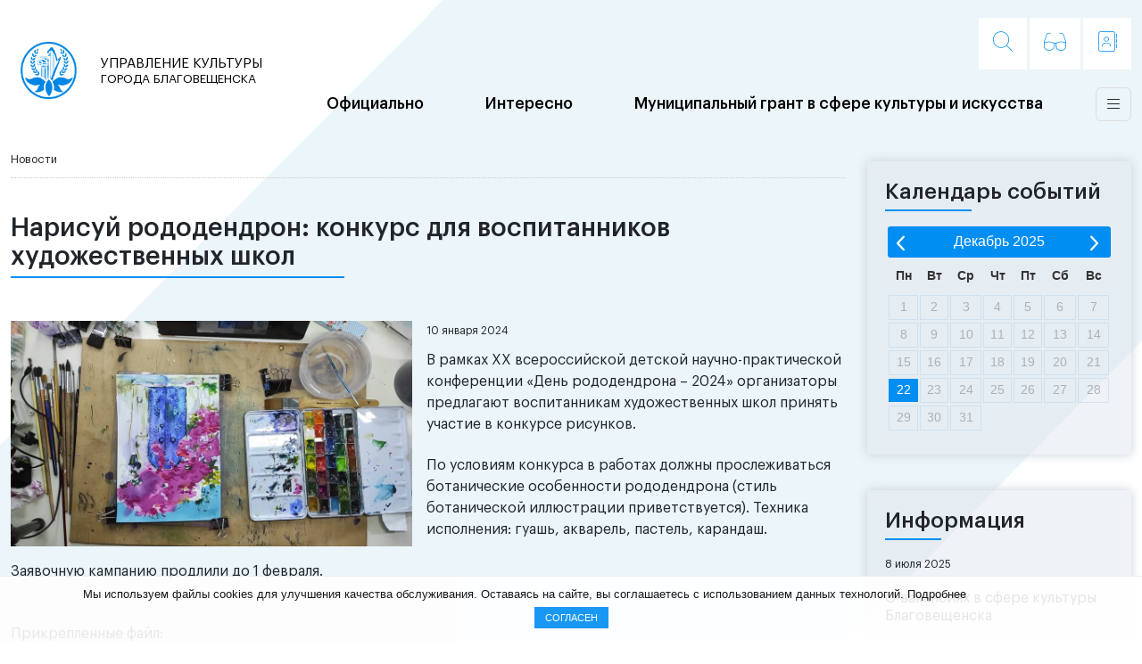

--- FILE ---
content_type: text/html; charset=UTF-8
request_url: https://xn--80atdujec4e.xn--80abedla9acxg1b7f.xn--p1ai/news/narisuy_rododendron_konkurs_dlya_vospitannikov_khudozhestvennykh_shkol/
body_size: 11435
content:
<!DOCTYPE html>
<html xmlns="http://www.w3.org/1999/xhtml" xml:lang="ru" lang="ru">
<head>
    <meta name="viewport" content="width=device-width, initial-scale=1, minimum-scale=1, maximum-scale=1"/>
    <meta http-equiv="X-UA-Compatible" content="IE=edge"/>
    <meta http-equiv="Content-Security-Policy" content="upgrade-insecure-requests">
    <title>Управление культуры города Благовещенска | Официальный сайт.</title>

    <script src="https://code.jquery.com/jquery-3.6.0.js"></script>
    <link rel="shortcut icon" type="image/x-icon" href="/local/templates/admblag/favicon.ico"/>
    <link rel="stylesheet" type="text/css" href="/local/templates/admblag/common.css"/>
            <meta name="keywords" content="Все о культуре в городе Благовещенске." />
<meta name="description" content="Все о культуре в городе Благовещенске." />
<script src="/local/templates/admblag/components/vision/vision.special/vision/style/js/bvi.js?176395900340861"></script>
<script src="/local/templates/admblag/components/vision/vision.special/vision/style/js/responsivevoice.min.js?176395900364687"></script>
<script src="/local/templates/admblag/components/vision/vision.special/vision/style/js/js.cookie.js?17639590033883"></script>
<script src="/local/templates/admblag/components/vision/vision.special/vision/style/js/responsivevoice.js?176395900366279"></script>
<script src="/local/templates/admblag/components/vision/vision.special/vision/style/js/js.cookie.min.js?17639590031880"></script>
<script src="/local/templates/admblag/components/bitrix/menu/mainmenu/script.js?1763959004469"></script>
<script>var _ba = _ba || []; _ba.push(["aid", "b9c8c143c5cade40ed4378d2dca9c8b8"]); _ba.push(["host", "xn--80atdujec4e.xn--80abedla9acxg1b7f.xn--p1ai"]); (function() {var ba = document.createElement("script"); ba.type = "text/javascript"; ba.async = true;ba.src = (document.location.protocol == "https:" ? "https://" : "http://") + "bitrix.info/ba.js";var s = document.getElementsByTagName("script")[0];s.parentNode.insertBefore(ba, s);})();</script>



<link href="/local/templates/admblag/css/owl.carousel.css?17639590034749" type="text/css"  data-template-style="true"  rel="stylesheet" />
<link href="/local/templates/admblag/css/owl.theme.green.css?17639590031360" type="text/css"  data-template-style="true"  rel="stylesheet" />
<link href="/local/templates/admblag/components/bitrix/menu/mainmenu/style.css?17639590044138" type="text/css"  data-template-style="true"  rel="stylesheet" />
<link href="/local/templates/admblag/components/bitrix/news.list/links_mainmenu/style.css?1763959004685" type="text/css"  data-template-style="true"  rel="stylesheet" />
<link href="/local/templates/admblag/components/bitrix/breadcrumb/breadcrumbs/style.css?1763959004832" type="text/css"  data-template-style="true"  rel="stylesheet" />
<link href="/local/templates/admblag/components/bitrix/news.list/information/style.css?1763959004230" type="text/css"  data-template-style="true"  rel="stylesheet" />
<link href="/local/templates/admblag/components/bitrix/news.list/documents_list/style.css?1763959004230" type="text/css"  data-template-style="true"  rel="stylesheet" />
<link href="/local/templates/admblag/template_styles.css?176395900313869" type="text/css"  data-template-style="true"  rel="stylesheet" />
<link href="/local/templates/admblag/components/vision/vision.special/vision/style/css/style.css?176395900370" type="text/css"  data-template-style="true"  rel="stylesheet" />
<link href="/local/templates/admblag/components/vision/vision.special/vision/style/css/bvi-font.css?17639590031950" type="text/css"  data-template-style="true"  rel="stylesheet" />
<link href="/local/templates/admblag/components/vision/vision.special/vision/style/css/bvi.css?1763959003157568" type="text/css"  data-template-style="true"  rel="stylesheet" />
<link href="/local/templates/admblag/components/vision/vision.special/vision/style/css/bvi-font.min.css?17639590031612" type="text/css"  data-template-style="true"  rel="stylesheet" />
    <link rel="stylesheet" type="text/css" href="/local/templates/admblag/colors.css"/>

    <link href="https://cdn.jsdelivr.net/npm/bootstrap@5.2.1/dist/css/bootstrap.min.css" rel="stylesheet">
    <link rel="stylesheet" href="https://cdn.jsdelivr.net/npm/bootstrap-icons@1.7.2/font/bootstrap-icons.css">
<!--    <link rel="stylesheet" type="text/css" href="--><!--/css/datepicker.css"/>-->
    <link rel="stylesheet" media="all" href="/local/templates/admblag/css/swiper-bundle.css"/>
    <link rel="stylesheet" media="all" href="/local/templates/admblag/css/fontawesome6.css"/>
    <link rel="stylesheet" type="text/css" href="/local/templates/admblag/css/pos.css"/>

    <link rel="stylesheet" href="//code.jquery.com/ui/1.13.2/themes/base/jquery-ui.css">
    <link rel="stylesheet" href="https://cdn.jsdelivr.net/npm/@fancyapps/ui/dist/fancybox.css"/>
<!--    <link rel="stylesheet" type="text/css" href="--><!--/css/slick.css"/>-->

    <!--OWL-->
            <!--OWL-->


    <script src="https://cdn.jsdelivr.net/npm/@popperjs/core@2.11.6/dist/umd/popper.min.js"></script>
    <script src="https://cdn.jsdelivr.net/npm/bootstrap@5.2.1/dist/js/bootstrap.min.js"></script>

    <script src="https://cdn.jsdelivr.net/npm/jquery.maskedinput@1.4.1/src/jquery.maskedinput.min.js"></script>
    <script src="https://code.jquery.com/ui/1.13.1/jquery-ui.js"></script>
    <script src="https://cdn.jsdelivr.net/npm/@fancyapps/ui@4.0/dist/fancybox.umd.js"></script>
    <script src="/local/templates/admblag/js/owl.carousel.js"></script>
    <script src="/local/templates/admblag/js/script.js"></script>

<!--    <script src="--><!--/js/slick.min.js"></script>-->
<!--    <script src="--><!--/js/before-after.js"></script>-->
<!--    <script src="--><!--/js/material.min.js"></script>-->
<!--    <script src="--><!--/js/parallax.js"></script>-->
<!--    <script src="--><!--/js/css-vars-ponyfill.min.js"></script>-->
    <script src="/local/templates/admblag/js/jquery.sticky-kit.js"></script>
<!---->
<!--    <script src="--><!--/js/scr.js"></script>-->
    <link rel="stylesheet" type="text/css" href="/local/templates/admblag/css/style.css"/>




    <link rel="stylesheet" type="text/css" href="/local/templates/admblag/css/media.css"/>

    <script>
        $(document).ready(function (e) {

            $(".mainmenu-close").on('click',function () {
                $('body').toggleClass('noscroll');
                $('.mainmenu').slideToggle().toggleClass('d-flex');
                $('.bars').toggleClass('bars-active');
            });

            $(".showmenu").click(function () {
                $('body').toggleClass('noscroll');
                $('.mainmenu').slideToggle().toggleClass('d-flex');
                $('.bars').toggleClass('bars-active');
            });

            $('.all_links').click(function () {
                $('.linked:nth-child(n+13)').toggleClass('d-none');

                $(this).html(function (i, html) {
                    return html === "Показать еще" ? "Скрыть" : "Показать еще";
                })
            });

            $('.collapse-button').click( function(e) {
                $('.collapse').collapse('hide');
            });
        });
    </script>

    <script>
        var siteKey = '6LcIrowhAAAAAK3jy3Mrcs6nC2oXWOt0dhhK5mTA';
        var onloadCallback = function() {
            $('.captcha-item').each(function(index) {
                grecaptcha.render($(this).attr('id'), {
                    'sitekey' : siteKey, 'theme' : 'light', 'type':'image'
                });
            });
        };
    </script>

<script src="https://unpkg.com/imagesloaded@5/imagesloaded.pkgd.min.js"></script>

</head>


<body>


<div class="container">
    <div class="row">
        <div class="col-9 col-md-5 col-lg-3 py-2 py-md-0">
            <div class="d-grid h-100 g-t-col-30 align-items-center logo-wrap">
                <div class="logo_image text-end">
                    <a class="w-100 d-flex h-100 justify-content-center" href="/">
                        <img src="/local/templates/admblag/images/gerb.png" class="w-75"/>
                    </a>
                </div>
                <div class="logo_text ps-3"><a href="/">Управление культуры<span style="display: block;font-size: 0.84rem;">города Благовещенска</span></a></div>
            </div>
        </div>
        <div class="col-12 d-none d-md-flex col-md-6 col-lg-9 d-flex justify-content-md-end justify-content-center">

            <div class="nav_buttons" style="color: #ff0000;">

                <!--<a href="https://vk.com/blagoveshchensk_rf/" class="btn top_soc" target="_blank" rel="nofollow"><i class="fa-brands fa-vk"></i></a>
                <a href="https://t.me/blagoveshchensk_rf/" class="btn top_soc" target="_blank" rel="nofollow"><i class="fa-brands fa-telegram"></i></a>
                <a href="https://ok.ru/blagoveshchensk.rf" class="btn top_soc" target="_blank" rel="nofollow"><i class="fa-brands fa-odnoklassniki"></i></a>-->
                <a href="/search/" class="btn search " title="Поиск"><i class="fa-thin fa-magnifying-glass"></i></a>
                <!--<a href="/feedback/" class="btn mail " title="Интернет-приемная"><i class="fa-thin fa-envelope"></i></a>-->
<!--                <a href="#" class="btn glasses" title="Режим для слабовидящих"><i class="fa-thin fa-glasses"></i></a>-->

                


<a href="#" class="btn glasses bvi-open" title="Режим для слабовидящих"><i class="fa-thin fa-glasses"></i></a>

<!--<a href="#" class="bvi-open" title="Версия для слабовидящих">-->
<!--    --><!--</a>-->

<!--	<script src="//https://code.jquery.com/jquery-1.12.4.min.js"></script>-->
    <script src="/local/templates/admblag/components/vision/vision.special/vision/style/js/responsivevoice.min.js"></script>
	<script src="/local/templates/admblag/components/vision/vision.special/vision/style/js/js.cookie.js"></script>
	<script src="/local/templates/admblag/components/vision/vision.special/vision/style/js/bvi-init.js"></script>
	<script src="/local/templates/admblag/components/vision/vision.special/vision/style/js/bvi.js"></script>



<!--<div class="container-fluid">

        <div class="navbar navbar-default" role="navigation">

            <div class="row ">

                <div class="col-md-2 col-centered">

                    <p>Размер шрифта</p>

                    <br/>

                    <div class="btn-group">

                        <button type="button" id="a2" class="btn btn-default btn-sm">
                        <span class="glyphicon glyphicon-minus"></span>
   
                     </button>
             
           <button type="button" id="a1" class="btn btn-default btn-sm">
           <span class="glyphicon glyphicon-plus"></span>
               
         </button>
                 
   </div>
               
 </div>
             
   <div class="col-md-2 col-centered">
   
                 <p>Шрифт</p>
             
       <br/>
                  
    <div class="btn-group">
         
               <button type="button" class="btn btn-default btn-sm nop"  id="font1">
                        <span style="font-family:'Times New Roman';font-size:14px;">с засечками</span>
  
                        </button>
                        
                        <button type="button" class="btn btn-default btn-sm nop" id="font2">
                        <span style="font-family:'Arial';font-size:14px;">без засечек</span>

                        </button>
                  
   </div>
                    
                    
                    
                    
             
   </div>
             
   <div class="col-md-3 col-centered">
     
               <p>
                  
      <span>Цвета сайта</span>
   
                 </p>
              
                 <br/>
              
      <div class="btn-group">

                        <button type="button" class="btn btn-default btn-sm" id="c1">
                        <span class="glyphicon glyphicon-font"></span>
            
            </button>
  
                      <button type="button" class="btn btn-default btn-sm" id="c2">
                      <span class="glyphicon glyphicon-font"></span>
              
          </button>
                   
     <button type="button" class="btn btn-default btn-sm" id="c3">
     <span class="glyphicon glyphicon-font"></span>
                
        </button>
                   
     <button type="button" class="btn btn-default btn-sm" id="c4">
<span class="glyphicon glyphicon-font"></span>
               
         </button>
                      
  <button type="button" class="btn btn-default btn-sm" id="c5">
<span class="glyphicon glyphicon-font"></span>
                 
       </button>
                
    </div>
           
     </div>
           
     <div class="col-md-2 col-centered">

                    <p>Изображения</p>
  
                  <br/>
    
                <div class="btn-group" data-toggle="buttons">

                        <label class="btn btn-default  btn-sm redis">
  
                          <input type="radio" id="q156" name="imgvis" value="1" />
                          <span class="glyphicon glyphicon-eye-open"></span>

    
                         </label>

                        <label class="btn btn-default  btn-sm redis">

                        <input type="radio" id="q157" name="imgvis" value="2" />
                        <span class="glyphicon glyphicon-eye-close"></span>

                        </label>
                    
                        </div>
 
                        </div>
          
                        <div class="col-md-1 col-centered">
 
                   <p><span class="glyphicon glyphicon-resize-horizontal">Инт.</span>
 
                   </p>
 
                   <br/>

                   <div class="btn-group">

                        <button type="button" id="i2" class="btn btn-default btn-sm">
                        <span class="glyphicon glyphicon-minus"></span>

                        </button>

                        <button type="button" id="i1" class="btn btn-default btn-sm">
                        <span class="glyphicon glyphicon-plus"></span>
 
                       </button>


                    </div>

                </div>

                <div class="col-md-1 col-centered">

                <p><span class="glyphicon glyphicon-resize-vertical">Инт.</span>

                </p>
                    <br/>
                    
                <div class="btn-group">
 
                <div class="btn-group" data-toggle="buttons">

                            <label class="btn btn-default  btn-sm ol1">

                                <input type="radio" id="yr1" name="inter" value="1" /><span class="glyphicon glyphicon-resize-small"></span>


                            </label>
 
                    <label class="btn btn-default btn-sm ol1">

                    <input type="radio" id="yr2" name="inter" value="2" />
      <span class="glyphicon glyphicon-resize-full"></span>
 
      </label>
                        
</div>
                    
</div>
                
</div>
                
<div class="col-md-1 col-centered">
                    
<p></p>
                    
<br/>
                    
<div class="btn-group">
                        
<button class="btn btn-default btn-sm" id="reset"> 
<i class="glyphicon glyphicon-refresh"></i> 
Сброс</button>
                    
</div>
                
</div>
            
</div>
        
</div>
    
</div>-->

                <!--<a href="/sitemap/" class="btn structure " title="Карта сайта"><i class="fa-thin fa-sitemap"></i></a>-->
                <a href="/official/kontaktnaya-informatsiya/" class="btn tel_book " title="Контакты"><i class="fa-thin fa-address-book"></i></a>
            </div>

            <!--                        -->

        </div>
        <div class="col-3 col-md-1 col-lg-12 col-xl-9 ms-auto d-flex align-items-center">
            <div class="menu w-100 d-flex mb-lg-4 justify-content-md-between align-items-center justify-content-end">

                

<ul id="horizontal-multilevel-menu" class="d-flex justify-content-around w-100 d-none d-lg-flex">


	
	
		
							<li><a href="/official/" class="root-item">Официально</a></li>
			
		
	
	

	
	
		
							<li><a href="/intresting/" class="root-item">Интересно</a></li>
			
		
	
	

	
	
		
							<li><a href="/intresting%2Fmunitsipalnyy-grant-v-sfere-kultury-i-iskusstva/" class="root-item">Муниципальный грант в сфере культуры и искусства</a></li>
			
		
	
	


</ul>
                <button class="btn showmenu" type="button">
                    <span class="bars"></span>
                </button>
            </div>

            <div class="mainmenu">
                <div data-bs-theme="dark" class="mainmenu-close">
                    <button type="button" class="btn-close" aria-label="Close"></button>
                </div>
                
<div class="container gx-0 gx-lg-auto">
        <!--desktop-->
    <div class="menu-wrap d-none d-lg-grid h-100">

                                            <div class="menu-item">
                <div class="menu-title">
                    Официально                </div>

                                                        <div class="menu-level-item">
                                                    <a href="/news/">Новости</a>
                                            </div>
                                                        <div class="menu-level-item">
                                                    <a href="/official/uchrezhdeniya-kultury/">Учреждения культуры</a>
                                            </div>
                                                        <div class="menu-level-item">
                                                    <a href="/documents/mz/">Муниципальные задания</a>
                                            </div>
                                                        <div class="menu-level-item">
                                                    <a href="/documents/adm/">Административные регламенты</a>
                                            </div>
                                                        <div class="menu-level-item">
                                                    <a href="/documents/anticor/">Противодействие коррупции</a>
                                            </div>
                                                        <div class="menu-level-item">
                                                    <a href="/documents/">Документы</a>
                                            </div>
                                                        <div class="menu-level-item">
                                                    <a href="/documents/plans/">Планы</a>
                                            </div>
                                                        <div class="menu-level-item">
                                                    <a href="/national/">Национальная политика  и дела казачества</a>
                                            </div>
                                                        <div class="menu-level-item">
                                                    <a href="/official/about/">Об управлении</a>
                                            </div>
                                                        <div class="menu-level-item">
                                                    <a href="/official/kontaktnaya-informatsiya/">Контактная информация</a>
                                            </div>
                                                        <div class="menu-level-item">
                                                    <a href="https://kult.amurobl.ru/pages/natsionalnaya-politika/cotsialno-kulturnaya-adaptatsiya-i-integratsiya-migrantov/" rel="nofollow">Помощь иностранному гражданину</a>
                                            </div>
                            </div>
                                            <div class="menu-item">
                <div class="menu-title">
                    Интересно                </div>

                                                        <div class="menu-level-item">
                                                    <a href="/intresting/mezhdunarodnyy-festival-detstvo-na-amure/">Международный фестиваль Детство на Амуре</a>
                                            </div>
                                                        <div class="menu-level-item">
                                                    <a href="/intresting/afisha/">Афиша</a>
                                            </div>
                                                        <div class="menu-level-item">
                                                    <a href="/photos/">Галерея</a>
                                            </div>
                                                        <div class="menu-level-item">
                                                    <a href="/documents/festivali-i-meropriyatiya/">Фестивали и мероприятия</a>
                                            </div>
                                                        <div class="menu-level-item">
                                                    <a href="/intresting/festival-tsvetov-gorod-v-tsvete/">Фестиваль цветов &quot;Город в цвете&quot;</a>
                                            </div>
                                                        <div class="menu-level-item">
                                                    <a href="/intresting/pamyatniki-blagoveshchenska-/">Достопримечательности Благовещенска</a>
                                            </div>
                            </div>
                                            <div class="menu-item">
                <div class="menu-title">
                    Муниципальный грант в сфере культуры и искусства                </div>

                                                        <div class="menu-level-item">
                                                    <a href="intresting/munitsipalnyy-grant-v-sfere-kultury-i-iskusstva">Муниципальный грант в сфере культуры и искусства</a>
                                            </div>
                            </div>
                                                </div>
    <!--desktop-->

    <!--mobile-->
    <div class="accordion d-block d-lg-none" id="accordionMenu">

                                            <div class="accordion-item">
                <h2 class="accordion-header" id="heading_94">
                    <button class="accordion-button" type="button" data-bs-toggle="collapse" data-bs-target="#collapse_94" aria-expanded="true" aria-controls="collapse_94">
                        Официально                    </button>
                </h2>

                <div id="collapse_94" class="accordion-collapse collapse  show " aria-labelledby="heading_94" data-bs-parent="#accordionMenu">
                    <div class="accordion-body">
                        


                                                            <a href="/news/">Новости</a>
                            

                        


                                                            <a href="/official/uchrezhdeniya-kultury/">Учреждения культуры</a>
                            

                        


                                                            <a href="/documents/mz/">Муниципальные задания</a>
                            

                        


                                                            <a href="/documents/adm/">Административные регламенты</a>
                            

                        


                                                            <a href="/documents/anticor/">Противодействие коррупции</a>
                            

                        


                                                            <a href="/documents/">Документы</a>
                            

                        


                                                            <a href="/documents/plans/">Планы</a>
                            

                        


                                                            <a href="/national/">Национальная политика  и дела казачества</a>
                            

                        


                                                            <a href="/official/about/">Об управлении</a>
                            

                        


                                                            <a href="/official/kontaktnaya-informatsiya/">Контактная информация</a>
                            

                        


                                                            <a href="https://kult.amurobl.ru/pages/natsionalnaya-politika/cotsialno-kulturnaya-adaptatsiya-i-integratsiya-migrantov/" rel="nofollow">Помощь иностранному гражданину</a>
                            

                                            </div>
                </div>
            </div>
                                                                    <div class="accordion-item">
                <h2 class="accordion-header" id="heading_1792">
                    <button class="accordion-button" type="button" data-bs-toggle="collapse" data-bs-target="#collapse_1792" aria-expanded="true" aria-controls="collapse_1792">
                        Муниципальный грант в сфере культуры и искусства                    </button>
                </h2>

                <div id="collapse_1792" class="accordion-collapse collapse " aria-labelledby="heading_1792" data-bs-parent="#accordionMenu">
                    <div class="accordion-body">
                        


                                                            <a href="intresting/munitsipalnyy-grant-v-sfere-kultury-i-iskusstva">Муниципальный грант в сфере культуры и искусства</a>
                            

                                            </div>
                </div>
            </div>
                                                        <div class="accordion-item">
                <h2 class="accordion-header" id="heading_1786">
                    <button class="accordion-button" type="button" data-bs-toggle="collapse" data-bs-target="#collapse_1786" aria-expanded="true" aria-controls="collapse_1786">
                        Интерактивные карты                    </button>
                </h2>

                <div id="collapse_1786" class="accordion-collapse collapse " aria-labelledby="heading_1786" data-bs-parent="#accordionMenu">
                    <div class="accordion-body">
                        


                                                            <a href="/map/">Интерактивная карта г.Благовещенска</a>
                            

                        


                                                            <a href="/map-cn/">互动地图</a>
                            

                                            </div>
                </div>
            </div>
                                                        <div class="accordion-item">
                <h2 class="accordion-header" id="heading_1787">
                    <button class="accordion-button" type="button" data-bs-toggle="collapse" data-bs-target="#collapse_1787" aria-expanded="true" aria-controls="collapse_1787">
                        Ресурсный центр творческих инициатив                    </button>
                </h2>

                <div id="collapse_1787" class="accordion-collapse collapse " aria-labelledby="heading_1787" data-bs-parent="#accordionMenu">
                    <div class="accordion-body">
                        


                                                            <a href="/documents/festivali-i-meropriyatiya/">Фестивали и мероприятия</a>
                            

                        


                                                            <a href="">Поддержка творческих групп и объединений</a>
                            

                        


                                                            <a href="">Поддержка индивидуальных творческих инициатив граждан </a>
                            

                                            </div>
                </div>
            </div>
                        </div>
    <!--mobile-->
</div>







            </div>


            <!--<nav class="navbar navbar-expand-lg bg-light">
              <div class="container-fluid">
                <a class="navbar-brand" href="#">Navbar</a>
                <button class="navbar-toggler" type="button" data-bs-toggle="collapse" data-bs-target="#navbarSupportedContent" aria-controls="navbarSupportedContent" aria-expanded="false" aria-label="Toggle navigation">
                  <span class="navbar-toggler-icon"></span>
                </button>
                <div class="collapse navbar-collapse" id="navbarSupportedContent">
                  <ul class="navbar-nav me-auto mb-2 mb-lg-0">
                    <li class="nav-item">
                      <a class="nav-link active" aria-current="page" href="#">Home</a>
                    </li>
                    <li class="nav-item">
                      <a class="nav-link" href="#">Link</a>
                    </li>
                    <li class="nav-item dropdown">
                      <a class="nav-link dropdown-toggle" href="#" id="navbarDropdown" role="button" data-bs-toggle="dropdown" aria-expanded="false">
                        Dropdown
                      </a>
                      <ul class="dropdown-menu" aria-labelledby="navbarDropdown">
                        <li><a class="dropdown-item" href="#">Action</a></li>
                        <li><a class="dropdown-item" href="#">Another action</a></li>
                        <li><hr class="dropdown-divider"></li>
                        <li><a class="dropdown-item" href="#">Something else here</a></li>
                      </ul>
                    </li>
                    <li class="nav-item">
                      <a class="nav-link disabled">Disabled</a>
                    </li>
                  </ul>
                  <form class="d-flex" role="search">
                    <input class="form-control me-2" type="search" placeholder="Search" aria-label="Search">
                    <button class="btn btn-outline-success" type="submit">Search</button>
                  </form>
                </div>
              </div>
            </nav>-->

        </div>
    </div>


</div>


<!--<div class="py-3 text-center text-danger">Уважаемые посетители! В настоящий момент на сервере проводятся технические работы, возможны перебои в работе сайта!</div>-->
<section class="content">

    <div class="container">
        <div class="row">
            <div class="col-12 col-lg-9">

                <div class="breadcrumbs">
                    <link href="/bitrix/css/main/font-awesome.css?176395901628777" type="text/css" rel="stylesheet" />
<div class="bx-breadcrumb" itemprop="http://schema.org/breadcrumb" itemscope itemtype="http://schema.org/BreadcrumbList">
			<div class="bx-breadcrumb-item">
				<span class="bx-breadcrumb-item-text">Новости</span>
			</div></div>                </div>

                                

                                <div class="d-block w-100">
                    <h1 class="d-inline-block title">Нарисуй рододендрон: конкурс для воспитанников художественных школ<div class="line"></div></h1>
                </div>
                


                <!--	<table width="100%" cellspacing="0" cellpadding="0" >-->
                <!--		<tr>-->
                <!---->
                <!--		<td --><!--width="60%"-->
                <!-- class="page-left">-->
                <!--		-->                <!---->
                <!--		--><div class="news-detail">
		<div class="news-picture">
		<img class="img-fluid"  src="/upload/iblock/39d/z8flvvby1j3fv8eymvjoskrm6hzbjopr.jpg"  alt="Нарисуй рододендрон: конкурс для воспитанников художественных школ"  title="Нарисуй рододендрон: конкурс для воспитанников художественных школ" />
	</div>
	
			<span class="news-date-time">10 января 2024</span>
			<div class="news-text">
	
			<p>
	 В рамках XX всероссийской детской научно-практической конференции «День рододендрона – 2024» организаторы предлагают воспитанникам художественных школ принять участие в конкурсе рисунков.
</p>
<p>
	 По условиям конкурса в работах должны прослеживаться ботанические особенности рододендрона (стиль ботанической иллюстрации приветствуется). Техника исполнения: гуашь, акварель, пастель, карандаш.
</p>
<p>
	 Заявочную кампанию продлили до 1 февраля.
</p> 	
	<div style="clear:both"></div>

				
<!--	--><!--		--><!--			<div class="news-property">--><!--:&nbsp;-->
<!--			--><!--				--><!--			--><!--				--><!--			--><!--			</div>-->
<!--		--><!--	-->

        		<br><p>Прикрепленные файл:</p>

							<p><a href="/upload/iblock/bd7/89d1h6d2e6sezdvgct228x01j915zju3.doc">День_рододендрона_Положение_2024_Амурская область</a></p>
		
        	</div>


<!--	--><!--		--><!--			<div class="news-detail-theme">-->
<!--			<div class="news-theme-title">--><!--:&nbsp;-->
<!--				--><!--				--><!--			--><!--				--><!--			--><!--			</div>-->
<!--			--><!--            --><!--				<div class="news-theme-item">-->
<!--                    <div class="news-theme-date">--><!--</div>-->
<!--                    <div class="news-theme-url">-->
<!--                        <a href="--><!--">--><!--</a>-->
<!--                    </div>-->
<!--                </div>-->
<!--			--><!--			</div>-->
<!--		--><!--	-->




</div>

</div>


<div class="col-12 col-lg-3  " style="padding-top: 21px;">




        <section class="block">
        <div class="row">
            <div class="col-12">
                <div class="grey_info">
                    <h4 class="d-inline-block title">Календарь событий<div class="line"></div></h4>
                    <div id="datepicker" class="datepicker"></div>
                                        <script>
                        /* Локализация datepicker */
                        $.datepicker.regional['ru'] = {
                            closeText: 'Закрыть',
                            prevText: '',
                            nextText: '',
                            currentText: 'Сегодня',
                            monthNames: ['Январь','Февраль','Март','Апрель','Май','Июнь','Июль','Август','Сентябрь','Октябрь','Ноябрь','Декабрь'],
                            monthNamesShort: ['Янв','Фев','Мар','Апр','Май','Июн','Июл','Авг','Сен','Окт','Ноя','Дек'],
                            dayNames: ['воскресенье','понедельник','вторник','среда','четверг','пятница','суббота'],
                            dayNamesShort: ['вск','пнд','втр','срд','чтв','птн','сбт'],
                            dayNamesMin: ['Вс','Пн','Вт','Ср','Чт','Пт','Сб'],
                            weekHeader: 'Не',
                            dateFormat: 'dd.mm.yy',
                            firstDay: 1,
                            isRTL: false,
                            showMonthAfterYear: false,
                            yearSuffix: ''
                        };
                        $.datepicker.setDefaults($.datepicker.regional['ru']);

                        var data = {"20.03.2023":["20","03","2023"],"21.03.2023":["21","03","2023"],"02.04.2023":["02","04","2023"],"30.03.2023":["30","03","2023"],"28.03.2023":["28","03","2023"],"29.04.2023":["29","04","2023"],"08.06.2023":["08","06","2023"],"09.06.2023":["09","06","2023"],"10.06.2023":["10","06","2023"],"11.06.2023":["11","06","2023"],"12.06.2023":["12","06","2023"],"13.06.2023":["13","06","2023"],"14.06.2023":["14","06","2023"],"15.06.2023":["15","06","2023"],"16.06.2023":["16","06","2023"],"17.06.2023":["17","06","2023"],"18.06.2023":["18","06","2023"],"19.06.2023":["19","06","2023"],"20.06.2023":["20","06","2023"],"21.06.2023":["21","06","2023"],"22.06.2023":["22","06","2023"],"23.06.2023":["23","06","2023"],"24.06.2023":["24","06","2023"],"25.06.2023":["25","06","2023"],"26.06.2023":["26","06","2023"],"27.06.2023":["27","06","2023"],"28.06.2023":["28","06","2023"],"29.06.2023":["29","06","2023"],"30.06.2023":["30","06","2023"],"01.07.2023":["01","07","2023"],"02.07.2023":["02","07","2023"],"03.07.2023":["03","07","2023"],"04.07.2023":["04","07","2023"],"05.07.2023":["05","07","2023"],"06.07.2023":["06","07","2023"],"07.07.2023":["07","07","2023"],"08.07.2023":["08","07","2023"],"09.07.2023":["09","07","2023"],"10.07.2023":["10","07","2023"],"11.07.2023":["11","07","2023"],"12.07.2023":["12","07","2023"],"13.07.2023":["13","07","2023"],"14.07.2023":["14","07","2023"],"15.07.2023":["15","07","2023"],"16.07.2023":["16","07","2023"],"17.07.2023":["17","07","2023"],"18.07.2023":["18","07","2023"],"19.07.2023":["19","07","2023"],"20.07.2023":["20","07","2023"],"21.07.2023":["21","07","2023"],"22.07.2023":["22","07","2023"],"23.07.2023":["23","07","2023"],"24.07.2023":["24","07","2023"],"25.07.2023":["25","07","2023"],"26.07.2023":["26","07","2023"],"27.07.2023":["27","07","2023"],"28.07.2023":["28","07","2023"],"29.07.2023":["29","07","2023"],"30.07.2023":["30","07","2023"],"31.07.2023":["31","07","2023"],"01.08.2023":["01","08","2023"],"02.08.2023":["02","08","2023"],"03.08.2023":["03","08","2023"],"04.08.2023":["04","08","2023"],"05.08.2023":["05","08","2023"],"06.08.2023":["06","08","2023"],"07.08.2023":["07","08","2023"],"08.08.2023":["08","08","2023"],"09.08.2023":["09","08","2023"],"10.08.2023":["10","08","2023"],"11.08.2023":["11","08","2023"],"12.08.2023":["12","08","2023"],"13.08.2023":["13","08","2023"],"14.08.2023":["14","08","2023"],"15.08.2023":["15","08","2023"],"16.08.2023":["16","08","2023"],"17.08.2023":["17","08","2023"],"18.08.2023":["18","08","2023"],"19.08.2023":["19","08","2023"],"20.08.2023":["20","08","2023"],"21.08.2023":["21","08","2023"],"22.08.2023":["22","08","2023"],"23.08.2023":["23","08","2023"],"24.08.2023":["24","08","2023"],"25.08.2023":["25","08","2023"],"26.08.2023":["26","08","2023"],"11.10.2023":["11","10","2023"],"15.10.2023":["15","10","2023"],"18.10.2023":["18","10","2023"],"22.10.2023":["22","10","2023"],"19.10.2023":["19","10","2023"],"26.10.2023":["26","10","2023"],"07.06.2024":["07","06","2024"],"08.06.2024":["08","06","2024"],"09.06.2024":["09","06","2024"],"12.06.2024":["12","06","2024"]};
                        var holidays = [];
                        Object.keys(data).forEach(function (key){
                            holidays.push([data[key][0], data[key][1], data[key][2]]);
                        });
                        $(function(){

                            $("#datepicker").datepicker({
                                //minDate: 0,
                                onSelect: function(date){
                                    //$('#datepicker_value').val(date)
                                    location = '/calendar/?date='+date;
                                },
                                beforeShowDay: function(date){
                                    for (var i = 0; i < holidays.length; i++) {
                                        if (holidays[i][0] == date.getDate() && holidays[i][1] - 1 == date.getMonth()) {
                                            return [true];
                                        }
                                    }
                                    return [false];
                                }
                            });
                                                        $("#datepicker").datepicker("setDate", '');
                                                    });
                    </script>
                </div>
            </div>
        </div>
    </section>
    

    <!--    <section class="block" >-->
    <!--        -->    <!--    </section>-->

    <section class="block">
        <div class="row">
    <div class="col-12">
        <div class="grey_info">
        <h4 class="d-inline-block title">Информация<div class="line"></div></h4>
            
                <div class="news-item" id="bx_651765591_36554">

                                            <span class="news-date-time">8 июля 2025</span>
                                        <hr>
                    <a href="/information/o-vakansiyakh-v-sfere-kultury-blagoveshchenska/">О вакансиях в сфере культуры Благовещенска</a>
                    
                </div>
            
                <div class="news-item" id="bx_651765591_36125">

                                            <span class="news-date-time">28 августа 2024</span>
                                        <hr>
                    <a href="/information/zashchitite-sebya-i-svoikh-blizkikh-ot-grippa-privivaytes/">О важности вакцинации против гриппа</a>
                    
                </div>
            
                <div class="news-item" id="bx_651765591_36121">

                                            <span class="news-date-time">26 августа 2024</span>
                                        <hr>
                    <a href="/information/o-pravilakh-uvekovecheniya-pamyati-gorozhan-vnesshikh-vklad-v-razvitie-blagoveshchenska/">О правилах увековечения памяти горожан, внесших вклад в развитие Благовещенска</a>
                    
                </div>
                        <div class="my-3 text-end">
                <a href="/information/" class="btn btn-sm text-end">Смотреть все <i class="fa-solid fa-arrow-right"></i></a>
            </div>
        </div>
    </div>

</div>
    </section>


        <section class="block">
        <div class="row">
    <div class="col-12">
        <div class="grey_info">
        <h4 class="d-inline-block title">Документы<div class="line"></div></h4>

                                            <div class="news-item" id="bx_1373509569_36795">

                                            <span class="news-date-time">11 декабря 2025</span>
                                        <hr>
                    <a href="/documents/mz/2025/vnesenie-izmeneniy-v-munitsipalnoe-zadanie/?id=36795">Муниципальное задание муниципального бюджетного учреждения дополнительного образования &quot;Центральная детская школа искусств имени М.Ф. Кнауф-Каминской&quot; на 2025 год и плановый период 2026 и 2027 годов</a>
                    
                </div>
                                            <div class="news-item" id="bx_1373509569_36794">

                                            <span class="news-date-time">11 декабря 2025</span>
                                        <hr>
                    <a href="/documents/mz/2025/vnesenie-izmeneniy-v-munitsipalnoe-zadanie/?id=36794">Муниципальное задание муниципального автономного учреждения дополнительного образования &quot;Детская хореографическая школа &quot;Ровесники&quot; на 2025 год и плановый период 2026 и 2027 годов</a>
                    
                </div>
                                            <div class="news-item" id="bx_1373509569_36793">

                                            <span class="news-date-time">11 декабря 2025</span>
                                        <hr>
                    <a href="/documents/mz/2025/vnesenie-izmeneniy-v-munitsipalnoe-zadanie/?id=36793">Муниципальное задание муниципального автономного учреждения культуры &quot;Общественно-культурный центр&quot; на 2025 год и плановый период 2026 и 2027 годов</a>
                    
                </div>
                                            <div class="news-item" id="bx_1373509569_36792">

                                            <span class="news-date-time">11 декабря 2025</span>
                                        <hr>
                    <a href="/documents/mz/2025/vnesenie-izmeneniy-v-munitsipalnoe-zadanie/?id=36792">Муниципальное задание муниципального бюджетного учреждения культуры &quot;Муниципальная информационная библиотечная система&quot; на 2025 год и плановый период 2026 и 2027 годов</a>
                    
                </div>
                                            <div class="news-item" id="bx_1373509569_36791">

                                            <span class="news-date-time">11 декабря 2025</span>
                                        <hr>
                    <a href="/documents/mz/2025/vnesenie-izmeneniy-v-munitsipalnoe-zadanie/?id=36791">Муниципальное задание муниципального бюжджетного учреждения дополнительного образования &quot;Детская художественная школа имени П.С. Евстафьева&quot; на 2025 год и плановый период 2026 и 2027 годов</a>
                    
                </div>
                                            <div class="news-item" id="bx_1373509569_36790">

                                            <span class="news-date-time">11 декабря 2025</span>
                                        <hr>
                    <a href="/documents/mz/2025/vnesenie-izmeneniy-v-munitsipalnoe-zadanie/?id=36790">Муниципальное задание муниципального бюджетного учреждения дополнительного образования &quot;Детская музыкальная школа имени Г.М. Сапаловой&quot; на 2025 год и плановый период 2026 и 2027 годов</a>
                    
                </div>
                                            <div class="news-item" id="bx_1373509569_36779">

                                            <span class="news-date-time">13 ноября 2025</span>
                                        <hr>
                    <a href="/documents/festivali-i-meropriyatiya/?id=36779">Положение о проведении конкурса на лучшее новогоднее оформление фасадов зданий и прилегающих территорий муниципальных учреждений культуры, коммерческих организаций и индивидуальных предпринимателей города Благовещенска &quot;Новогодний Благовещенск&quot;</a>
                    
                </div>
                                            <div class="news-item" id="bx_1373509569_36782">

                                            <span class="news-date-time">12 ноября 2025</span>
                                        <hr>
                    <a href="/documents/festivali-i-meropriyatiya/?id=36782">Положение о проведении городского конкурса елочных шаров &quot;Город елочных шаров&quot;</a>
                    
                </div>
            
        </div>
    </div>
</div>
    </section>

    <!--    -->    <!--    -->    <!--    -->    <!--    -->    <!--    -->    

</div>
</div>
</div>

</section>
<!--<section class="">-->
<!--    <div class="container">-->
<!--        --><!---->
<!--    </div>-->
<!--</section>-->

<!--<section class="block">-->
<!--    <div class="container">-->
<!--        --><!---->
<!--    </div>-->
<!--</section>-->




<section class="footer pt-5 pb-4 mt-5">
    <div class="container">
        <div class="row">

            <div class="col-12 col-lg-4">
                <div class="d-grid h-100 g-t-col-30 align-items-center">
                    <div class="logo_image text-end">
                        <a class="w-100 h-100" href="/">
                            <img src="/local/templates/admblag/images/gerb.png" class="w-75 footer-logo"/>
                        </a>
                    </div>

                    <div class="logo_text ps-3 text-white"><a class="text-white" href="/">Управление культуры г.Благовещенска</a></div>

                </div>
            </div>

            <div class="col-12 col-lg-8">
    <div class="row">
        <div class="col-12 col-lg-4">
            <h5>Приёмная:</h5>
            <p>+7 (4162) 237-572</p>
        </div>
        <div class="col-12 col-lg-4">
            <h5>Адрес:</h5>
            <p>675000, Амурская область, г.Благовещенск, ул.Ленина, 108/2
            </p>
            <h5>E-mail:</h5>
            <p>ukblag@admblag.ru</p>
        </div>
    </div>
</div>


            <div class="col-12 text-center pt-4">
                <small class="text-white">Управление культуры г.Благовещенска &copy; 2025</small>
            </div>
        </div>
    </div>
</section>


<div class="cookie_notice ">
    <div class="container">
        <div class="row align-items-center">
            <div class="col-12 col-md-11">
                <span style="display: inline-block;">
                    Мы используем файлы cookies для улучшения качества обслуживания. Оставаясь на сайте, вы соглашаетесь с использованием данных технологий. <a href="/upload/iblock/c74/o1bq9mlkr62hwnc7ozvvwo4m7ocflncf.zip">Подробнее</a>
                </span>
            </div>
            <div class="col-12 col-md">
                <div style="display: inline-block;" class="cook">
                    <a class="cookie_btn" id="cookie_close" style="cursor: pointer; margin: 5px 0;">Согласен</a>
                </div>

            </div>
        </div>
    </div>
</div>

<script src="/local/templates/admblag/js/swiper-bundle.js"></script>

<script>
    $('.afisha').imagesLoaded( function() {
        new Swiper(".afisha", {
            navigation: {
                nextEl: ".swp-next",
                prevEl: ".swp-prev",
            },
            pagination: {
                el: ".swiper-pagination",
                clickable: true,
            },

            // Default parameters
            slidesPerView: 6,
            spaceBetween: 10,
            autoHeight: true,
            loop: true,
            // Responsive breakpoints
            breakpoints: {
                // when window width is >= 320px
                320: {
                    slidesPerView: 1,
                    spaceBetween: 20
                },
                // when window width is >= 480px
                480: {
                    slidesPerView: 3,
                    spaceBetween: 30
                },
                // when window width is >= 640px
                640: {
                    slidesPerView: 3,
                    spaceBetween: 40
                },
                1024: {
                    slidesPerView: 4,
                    spaceBetween: 40
                }
            }
        });
    });



    var swiper = new Swiper(".services", {
        navigation: {
            nextEl: ".swp-serv-next",
            prevEl: ".swp-serv-prev",
        },
        pagination: {
            el: ".swiper-serv-pagination",
            clickable: true,
        },

        // Default parameters
        slidesPerView: 3,
        spaceBetween: 10,
        autoHeight: true,
        loop: true,
        // Responsive breakpoints
        breakpoints: {
            // when window width is >= 320px
            320: {
                slidesPerView: 1,
                spaceBetween: 20
            },
            // when window width is >= 480px
            480: {
                slidesPerView: 3,
                spaceBetween: 30
            },
            // when window width is >= 640px
            640: {
                slidesPerView: 4,
                spaceBetween: 40
            }
        }
    });

    var swiper = new Swiper(".banners", {
        navigation: {
            nextEl: ".swp-banners-next",
            prevEl: ".swp-banners-prev",
        },
        pagination: {
            el: ".swp-banners-pagination",
            clickable: true,
        },

        autoplay: {
            delay: 3500,
            disableOnInteraction: false,
        },

        // Default parameters
        slidesPerView: 4,
        spaceBetween: 10,
        autoHeight: true,
        //loop: true,
        // Responsive breakpoints
        breakpoints: {
            // when window width is >= 320px
            320: {
                slidesPerView: 1,
                spaceBetween: 20
            },
            // when window width is >= 480px
            480: {
                slidesPerView: 3,
                spaceBetween: 30
            },
            // when window width is >= 640px
            640: {
                slidesPerView: 4,
                spaceBetween: 40
            }
        }
    });

    var swiper = new Swiper(".header-banners", {
        navigation: {
            nextEl: ".swp-header-banners-next",
            prevEl: ".swp-header-banners-prev",
        },
        pagination: {
            el: ".swp-header-banners-pagination",
            clickable: true,
        },

        autoplay: {
            delay: 3500,
            disableOnInteraction: false,
        },

        // Default parameters
        slidesPerView: 1,
        spaceBetween: 10,
        autoHeight: true,
        loop: true,
        // Responsive breakpoints
        breakpoints: {
            // when window width is >= 320px
            320: {
                slidesPerView: 1,
                spaceBetween: 20
            },
            // when window width is >= 480px
            480: {
                slidesPerView: 1,
                spaceBetween: 30
            },
            // when window width is >= 640px
            640: {
                slidesPerView: 1,
                spaceBetween: 40
            }
        }
    });

</script>

<!--Store and Get cookie By SerjZlo-->
<script type="text/javascript">
    function getCookie(name) {
        let matches = document.cookie.match(new RegExp(
            "(?:^|; )" + name.replace(/([\.$?*|{}\(\)\[\]\\\/\+^])/g, '\\$1') + "=([^;]*)"
        ));
        return matches ? decodeURIComponent(matches[1]) : undefined;
    }
    let cookiecook = getCookie("cookiecook"),
        cookiewin = document.getElementsByClassName('cookie_notice')[0];
    console.log("!"+cookiecook);
    if (cookiecook != "no") {
        cookiewin.style.display="block";
        document.getElementById("cookie_close").addEventListener("click", function(){
            cookiewin.style.display="none";
            let date = new Date;
            date.setDate(date.getDate() + 1);
            document.cookie = "cookiecook=no; path=/; expires=" + date.toUTCString();
        });
    }
</script>
<!-- Yandex.Metrika counter -->
<script type="text/javascript" >
    (function(m,e,t,r,i,k,a){m[i]=m[i]||function(){(m[i].a=m[i].a||[]).push(arguments)};
        m[i].l=1*new Date();
        for (var j = 0; j < document.scripts.length; j++) {if (document.scripts[j].src === r) { return; }}
        k=e.createElement(t),a=e.getElementsByTagName(t)[0],k.async=1,k.src=r,a.parentNode.insertBefore(k,a)})
    (window, document, "script", "https://mc.yandex.ru/metrika/tag.js", "ym");

    ym(94290221, "init", {
        clickmap:true,
        trackLinks:true,
        accurateTrackBounce:true,
        webvisor:true
    });
</script>
<noscript><div><img src="https://mc.yandex.ru/watch/94290221" style="position:absolute; left:-9999px;" alt="" /></div></noscript>
<!-- /Yandex.Metrika counter -->
</body>
</html>

--- FILE ---
content_type: text/css
request_url: https://xn--80atdujec4e.xn--80abedla9acxg1b7f.xn--p1ai/local/templates/admblag/components/bitrix/news.list/links_mainmenu/style.css?1763959004685
body_size: 530
content:
.menu-wrap {
	grid-template-columns: repeat(auto-fit, minmax(14%, 1fr));
	padding-top: 20px;}

.menu-item {
	text-align: left;}

.menu-title {
	text-align: center;
	display: block;
	padding: 10px 0 20px 0;
	font-size: 1rem;
	 font-weight: 500;}
.no-link,
.menu-level-item a {
	padding: 7px 25px;
	display: block;
	font-size: 0.9rem;
	line-height: 0.9rem;
	word-break: break-word;
	 font-weight: 500;
}



.no-link {
	color: #666;
}

/*MOBILE*/
.mainmenu. accordion-body .no-link,
.mainmenu. accordion-body a {
	display: block;
	padding: 8px 0;
	color: #000;
	text-decoration: none;
	line-height: 0.95rem;
	font-size: 0.95rem;
	font-weight: normal;
	border-bottom: 1px solid #efefef;
}


--- FILE ---
content_type: text/css
request_url: https://xn--80atdujec4e.xn--80abedla9acxg1b7f.xn--p1ai/local/templates/admblag/components/bitrix/breadcrumb/breadcrumbs/style.css?1763959004832
body_size: 677
content:
.bx-breadcrumb {
	display: -webkit-box;
	display: -ms-flexbox;
	display: flex;
	-webkit-box-pack: start;
	-ms-flex-pack: start;
	justify-content: flex-start;
	-ms-flex-wrap: wrap;
	flex-wrap: wrap;
	-webkit-box-align: center;
	-ms-flex-align: center;
	align-items: center;
}

.bx-breadcrumb-item {
	white-space: nowrap;
	display: flex;
	align-items: center;
	justify-content: center;
	height: 100% !important;

}

.bx-breadcrumb-item-angle {
	margin: 0 10px;
	color: var(--color-scarlet) ;
	vertical-align: top;
	font-size: 12px;
}

.bx-breadcrumb-item-link {
	border-bottom: none;
	vertical-align: top;
	line-height: 17px;
}

.bx-breadcrumb-item-link:hover { }

.bx-breadcrumb-item-text {
	vertical-align: top;
	white-space: normal;
	transition: 250ms linear all;
	display: inline-block;
	font-size: 0.8rem;
	line-height: 1.2rem;
}

--- FILE ---
content_type: text/css
request_url: https://xn--80atdujec4e.xn--80abedla9acxg1b7f.xn--p1ai/local/templates/admblag/components/bitrix/news.list/information/style.css?1763959004230
body_size: 76
content:
.grey_info {
	background: rgba(219,226,234,.45);
	padding:20px;
	box-shadow: 0px 0px 11px #c7d1d7;}

.grey_info a {
	color: #000;
	text-decoration: none;
	line-height: 1.3rem;
	display: block;}

.news-item {
	margin-bottom: 20px;}

--- FILE ---
content_type: text/css
request_url: https://xn--80atdujec4e.xn--80abedla9acxg1b7f.xn--p1ai/local/templates/admblag/components/bitrix/news.list/documents_list/style.css?1763959004230
body_size: 76
content:
.grey_info {
	background: rgba(219,226,234,.45);
	padding:20px;
	box-shadow: 0px 0px 11px #c7d1d7;}

.grey_info a {
	color: #000;
	text-decoration: none;
	line-height: 1.3rem;
	display: block;}

.news-item {
	margin-bottom: 20px;}

--- FILE ---
content_type: text/css
request_url: https://xn--80atdujec4e.xn--80abedla9acxg1b7f.xn--p1ai/local/templates/admblag/template_styles.css?176395900313869
body_size: 3292
content:
:root {
	--color-white: #ffffff;
	--color-scarlet: #008ef2;
	--color-white-rgba: 255,255,255;
}


body {
	height:100%;
	margin:0;
	padding:0;
	font-size: 90.01%;
	font-family: Arial, Helvetica, sans-serif;
}


.hr{border-bottom:1px solid; height:1px; font-size:1px; margin-bottom:20px;}
.br{height:1px; font-size:1px; line-height:1px; clear:both;}
span.small-grey{font-size:0.90em;}

#page-wrapper{min-height:100%; margin:0 auto; min-width:1104px; max-width:1280px;}

span.grey{display:block; margin-left: -14px; padding: 6px 14px;}

/* BANNER */
#banner-top {text-align:center;margin-top:5px;}
#banner-left{text-align:center;margin-bottom:20px;}
#banner-left-two{text-align:center;margin-bottom:20px;margin-top:20px;}

/* HEADER */
#header {position: relative; margin: 4px 2px; height:80px; padding-top:12px;}

#header-title{height:40px;font-size:1.8em; margin-left:39px; font-weight: 500;}
#header-title a{text-decoration:none;}

/* SEARCH */
#left-search {margin-bottom: 15px; margin-top: -5px; padding-left:15px}
#left-search #title-search-input {width:75%;}
table.search-filter select.select-field, div.search-page input.search-button {font-size:1em}
table.search-filter td {padding:0.6em;}
div.search-item {font-size:0.85em;margin: 1em 0 0 0;   padding: 0 0 1em;}

/* AUTH */
#header-auth{position:absolute; right:20px; top:5px; font-size:0.75em; font-family: Verdana, Arial, Helvetica, sans-serif;}
#header-auth a{margin-left:20px;}

/* BODY */
#page-body{margin-left:37px;margin-right:30px;}
table td.page-left, table td.page-right {vertical-align:top; padding:20px 0;}
table div.page-right {margin-left:20px;/*width:450px;*/ }
div.hr-title{margin-bottom:15px;}

/* FOOTER */

.footer-logo {
	filter: invert(100%) grayscale(100%) brightness(200%);
}
#footer-wrapper  {height: 185px; padding-top:28px; position: relative; margin: 0 auto;min-width: 1000px; max-width: 1280px;}
#footer-wrapper div.copyright{position:absolute; right:50px; bottom:50px; font-size:0.9em;}


/* MAIN MENU */
#main-menu {margin-left:30px; max-width: 99%; min-width: 1076px; padding-top:7px; overflow: hidden; height:25px; }
#main-menu ul {list-style-type: none; overflow: hidden; margin:0; padding:0; }
#main-menu li {margin: 0; padding:0; height: 27px; }
#main-menu li a {font-size:1.4em; text-decoration: none;  font-weight: 500; line-height:27px;}
#horizontal-multilevel-menu, #horizontal-multilevel-menu ul {background:none;}

/* BOTTOM MENU */

div.bottom-menu{position:absolute; right:40px;}
div.bottom-menu ul{margin:0;padding:0;}
div.bottom-menu ul li{list-style-type: none; margin:0 10px; padding:0; font-size:0.9em; float:left;}

/* BOTTOM MENU LEFT */
div.bottom-menu-one{position:absolute; left:50px; width:130px;min-width: 20px;}
div.bottom-menu-two{position:absolute; left:185px;min-width: 20px;}
div.bottom-menu-three{position:absolute; left:320px;min-width: 20px;}
div.bottom-menu-four{position:absolute; left:455px;min-width: 20px;}
div.bottom-menu-left ul{margin:0; padding:0;}
div.bottom-menu-left ul li{font-size:0.90em; list-style-type: none; overflow: hidden; margin:0; padding:0;margin-bottom:4px;}
div.bottom-menu-left div.bottom-menu-title{margin-bottom:15px;}

/* MAIN THEME */
div.main-theme-list{margin-bottom:40px;}
div.main-theme-list div.main-theme-title {font-size:1.5em;  font-weight: 500; padding-bottom:8px; margin-bottom:10px;}
div.main-theme-list table td {vertical-align:top;}
div.main-theme-list img.preview_picture {margin-right:20px;}
div.main-theme-list td.theme-text {width:100%;}
div.main-theme-list div.main-theme-name {font-size:1.25em;margin-bottom:10px;}
div.main-theme-list div.main-theme-name a {text-decoration:none; font-weight: 500;}
div.main-theme-list div.theme-news-list span.news-date-time {font-size:0.75em;}
div.main-theme-list div.theme-news-list a {text-decoration:none;}
div.main-theme-list div.theme-news-list a:hover {text-decoration: underline;}
div.main-theme-list div.theme-news-list div.theme-news-item{margin-bottom:10px;}


/* MAIN NEWS */
div.main-news-list div.news-item {margin-bottom:30px;}
div.main-news-list div.main-news-title {margin-bottom:15px;}
div.main-news-list div.news-picture {margin-right:16px; width:138px !important; float:left; text-align:center; padding-top:2px;}
div.main-news-list div.news-name {margin:5px 0 !important; font-size:1.15em !important;}
div.main-news-list div.news-name a {text-decoration:none;}
div.main-news-list div.news-name a:hover {text-decoration:underline;}
div.main-news-list span.news-preview-text{font-size:0.91em !important;}
div.main-news-list div.news-text-pict {margin-left:140px !important;}
div.news-list div.main-news-list{margin-top:0  !important;}

/* NEWS LIST */
div.news-list div.news-item {margin-bottom:30px;}
div.news-list div.news-text-pict{margin-left:98px;}
div.news-list div.main-news-title {margin-bottom:15px;}
div.news-item span.news-date-time {font-size:0.75em;}
div.news-list div.news-picture {margin-right:16px; float:left; min-width: 82px; text-align:center;  margin-top:2px;}
div.news-list div.news-name {margin-bottom:2px;font-size:1em;}
div.news-list div.news-name a {text-decoration:none;}
div.news-list div.news-name a:hover {text-decoration:underline;}
div.news-list span.news-preview-text{font-size:0.90em;}
div.news-list span.news-show-property{font-size:0.75em;}


/* NATIONAL NEWS */
div.national-news div.news-text{font-size:0.85em;}
div.national-news div.news-picture {margin-right:10px;}
div.national-news a {text-decoration:none;}
div.national-news span.news-show-counter{font-size:0.90em;}
div.national-news div.news-item-left{margin-right:10px;}

/* DETAIL NEWS */
div.news-detail div.news-text {margin-top:10px;}
div.news-detail div.news-picture {margin-right:16px; float:left; text-align:center; padding-top:2px; max-width: 450px;}
div.news-detail span.news-date-time {font-size:0.75em;}
div.news-detail-back {font-size:0.85em;margin:10px 0;}
div.news-detail-theme {margin:15px 0 15px 0;padding-top:15px;}
div.news-detail-theme div.news-theme-title {margin-bottom:10px;}
div.news-detail div.news-theme-date {font-size:0.75em;float:left; width:131px; text-align:right}
div.news-detail div.news-theme-url {font-size:0.90em; margin-left:138px;}
div.news-detail div.news-theme-item {margin:3px 0;}
div.news-detail div.news-property {margin-top:10px; font-size:0.85em}
div.news-detail div.news-detail-share {float: right; margin-right: 110px; margin-top: -31px}

/* THEMES */
table.theme-list{width:100%;}
table.theme-list td{padding:5px 0;}
table.theme-list td.theme-letter{width:30px;  font-weight: 500;}

/* JOB */
div.job-item{font-size:0.9em;}
div.main-vacancy{margin-right:11px;}
div.main-resume{margin-left:11px;}
div.job-item{margin-bottom:3px;}
div.job-list div.job-list-title{margin-left:55px;}
div.main-vacancy div.job-list-title, div.main-resume div.job-list-title{margin-left:0;}
div.job-list ul li{list-style-type: none; background:url(images/bullet.gif) left no-repeat; padding-left:15px; margin-bottom:7px }
div.job-list ul li span{font-size:0.85em}
div.job-section table{width:100%}
div.job-section td{padding:5px 10px;}
div.job-section th{padding:5px 10px; text-align:left; font-weight:normal; font-size:0.9em}
div.job-element div.job-prop-title{margin-bottom:5px; font-size:0.9em;  font-weight: 500;}
div.job-element div.job-prop-text{margin-bottom:20px;}

/* BOARD */
div.board-section-list ul{margin:0;padding:0;}
div.board-section-list td{font-size:1.20em; vertical-align:top;padding-bottom:20px;}
div.board-section-list td.td0{padding-right:20px;}
div.board-section-list ul li{font-size:0.75em;list-style-type: none; float:left; margin-right:10px;}
div.board-section-list span{font-size:0.85em}
div.board-section-list a.board-section-selected{text-decoration:none;}
div.board-section span.board-date{font-size:0.85em;}
div.board-section div.board-title{margin-bottom:8px;margin-top:13px;  font-weight: 500;}
div.board-section div.board-text{margin-top:10px;}
div.board-sections div.hr{margin-bottom:0;}

/* Navigation */
div.navigation { font-size:100%; line-height:200%; }
span.navigation-title { padding-right:0.65em; font-weight: 500;}
div.navigation a { text-decoration:underline; padding:0.2em 0.3em;}
span.nav-current-page { padding:0.2em 0.3em; }
div.navigation span.arrow { font-size:100%; font-family:Times, serif; }
div.navigation span.ctrl { font-size:85%; }
div.national-news-add { float:right; margin-top:-40px; font-size:0.85em; }

/* REVIEWS */
table.reviews-post-table {border-top: 0; margin-bottom: 1em; width: 100%;}
table.reviews-post-table div.reviews-text{padding-top: 0.40em;}
table.reviews-post-table thead td, table.reviews-post-table tbody td {padding-top: 0.20em;}
div.reviews-add-text{text-align:center; font-size:0.9em; color:#494949; margin-bottom:10px; padding-top: 10px;}
div.reviews-add-text a{color:#494949}
table.reviews-post-table table.forum-quote{width:95%; margin:10px 0 0 20px;}
table.reviews-post-table table.forum-quote th{text-align:left;font-weight:normal;padding-left:10px;}
table.reviews-post-table table.forum-quote td{padding-left:10px;}

/* VOTE */
div.voting-form-box{margin-bottom:20px;}
div.voting-form-box div.vote-item-title{font-size:0.90em;}
div.voting-form-box div.vote-answers-list{margin:0 60px 0 20px;}
div.voting-form-box table.vote-answers-list{width: 100%;}
div.voting-form-box table.vote-answers-list td.vote-answer-name{width: 100%; border-top:1px dotted #b2b2b2; padding:5px 0; font-size:0.90em; vertical-align:top;}
div.voting-form-box table.vote-answers-list td.vote-answer-percent{padding:5px; border-top:1px dotted #b2b2b2; vertical-align:top;}
div.voting-form-box table.vote-answers-list td.vote-answer-counter{padding:5px; border-top:1px dotted #b2b2b2; vertical-align:top;}
div.voting-form-box ol.vote-items-list{margin:0 60px 0 20px;}
div.voting-form-box ol.vote-items-list li{ border-top:1px dotted #b2b2b2;}
div.voting-form-box div.vote-vote-footer{margin-left:20px;}

/* ADD FORM */
div.data-form div.data-form-line{margin-bottom:20px;}
div.data-form div.data-form-name{margin-bottom:5px;}
div.data-form div.data-form-input input, div.data-form div.data-form-input select, div.data-form div.data-form-input textarea{padding:4px;}
div.data-form div.data-form-input input, div.data-form div.data-form-input textarea{width:90%;}
div.data-form div.data-form-input input.checkbox{width:auto;}
div.data-form div.data-form-input select{width:255px;}
div.data-form div.data-form-input #input_date_active_to, div.data-form div.data-form-input #captcha_word, div.data-form div.data-form-input #input_21, div.data-form div.data-form-input #input_24{width:245px;}

/* LIST FORM */
table.data-table thead td{font-size:1.10em; padding-bottom:15px;}
table.data-table{width:100%;}
table.data-table td{padding-right:20px;}
table.data-table tfoot td{padding-top:15px;}

/* BLOG */
.blog-posts{width: 100%; float: none;}
div.blog-sidebar{width: 100%; float: none;}
div.blog-sidebar-info{width: 50%; float: left;}
div.blog-sidebar-calendar{width: 50%;float: left;}
div.blog-search-form div.blog-search-text input{width:150px;}
div.blog-search-form div{float:left;margin-right:10px;}
div.blog-sidebar{padding-left:10px;}
div.blog-sidebar ul li.blog-search{height:65px;}
div.blog-sidebar ul{padding:0;}
div.blog-sidebar ul li{list-style-type: none;}
div.blog-sidebar ul h3{padding-bottom:10px;}
div.blog-sidebar ul li.blog-tags ul li, div.blog-sidebar ul li.blog-settings ul li{font-size:0.9em}
div.blog-sidebar div.blog-sidebar-calendar ul li.blog-calendar{margin-left:20px;}

.blog-post {margin:10px 0; padding-bottom: 1em; padding-right:0.8em;}
div.blog-post-meta div.blog-post-info-bottom {display:none;}
.blog-post-title{font-size:1.15em; font-weight:normal;padding:0 0 7px 0;}
.blog-post-info{background:none; padding:4px 0}
.blog-post-info-back{background:none; font-size:0.85em; height: 20px;}
div.blog-post-meta-util, div.blog-post-tag{font-size:0.9em;}

div.blog-post-current .blog-post-title{display:none}

div.blog-comment-avatar{ display:none; }

/* PHOTO */
div.photo-info-box{margin-bottom:20px;}
div.photo-header-component, div.photo-header-big{font-size:1.15em; font-weight:normal;padding:0 0 7px 0; margin-bottom:0;}
div.photo-header-big{border:0;}
div.photo-header-big div.photo-header-inner, div.photo-header-middle div.photo-header-inner{margin-bottom:0; padding-bottom:10px}
div.photo-td-left div.photo-controls-buttons ul.photo-controls li a span{background:none;padding: 0;text-align:left;}
div.photo-td-left div.photo-controls-buttons ul.photo-controls li a{font-size:1em; font-weight:normal; text-decoration:underline; width:auto; padding:0}
div.photo-td-left div.photo-controls-buttons ul.photo-controls li a:hover{text-decoration:none}
div.photo-td-left div.photo-controls-buttons ul.photo-controls li{margin:0;padding:0; float:left;clear: none; padding-right:20px;}
div.photo-td-left div.photo-controls-usermenu{margin-bottom:10px;}

div.bitrix{margin-left:1.5em;margin-top:3px; font-size:0.80em}
div.bitrix a{color:#717171}

/*COCKIE*/

.cookie_notice {
	display: none;
	position: fixed;
	z-index: 9999999;
	bottom: 0;
	left: 0;
	right: 0;
	text-align: center;
	font-size: 13px;
	font-family: Verdana, sans-serif;
	color: #000;
	background: #FFF;
	padding: 10px 20px;
	border-top: 1px solid #ededed;
	opacity: 0.9;
}
.cookie_notice p {
	white-space: break-spaces;
	margin-bottom: 0;
}

.cookie_btn {
	display: inline-block;
	text-decoration: none;
	position: relative;
	font-size: 0.7rem;
	padding: 4px 12px;
	color: #FFF;
	text-transform: uppercase;
	background: var(--color-scarlet) ;}

.cookie_btn:hover {
	color: #FFF;
}
.cookie_btn:after,
.cookie_btn:before {
	position: absolute;
	height: 2px;
	left: 50%;
	background: #FFF;
	bottom: -6px;
	content: "";
	transition: all 280ms ease-in-out;
	width: 0;
}
.cookie_btn:before {
	top: -6px;
}
.cookie_btn:hover:after,
.cookie_btn:hover:before {
	width: 100%;
	left: 0;
}

--- FILE ---
content_type: text/css
request_url: https://xn--80atdujec4e.xn--80abedla9acxg1b7f.xn--p1ai/local/templates/admblag/components/vision/vision.special/vision/style/css/bvi.css?1763959003157568
body_size: 13979
content:
/*!
 * Button visually impaired v1.0.8
 */
html:not(.bvi-panel) {
  font-size: 16px !important; }

html body a.bvi-link {
  padding: 10px 10px;
  font-size: 12px;
  border-color: transparent; }

html body .bvi {
  font-family: Arial, sans-serif !important; }
  html body .bvi .bvi-btn {
    font-weight: bold !important; }
  html body .bvi .bvi-eye-link {
    position: fixed;
    top: 1rem;
    right: 1rem;
    opacity: 0.75;
    z-index: 999999 !important; }
  html body .bvi .bvi-container {
    width: 100%;
    padding-right: 0px;
    padding-left: 0px;
    margin-right: auto;
    margin-left: auto; }
    @media (min-width: 576px) {
      html body .bvi .bvi-container {
        max-width: 540px; } }
    @media (min-width: 768px) {
      html body .bvi .bvi-container {
        max-width: 720px; } }
    @media (min-width: 992px) {
      html body .bvi .bvi-container {
        max-width: 960px; } }
    @media (min-width: 1200px) {
      html body .bvi .bvi-container {
        max-width: 1140px; } }
  html body .bvi .bvi-container-fluid {
    width: 100%;
    padding-right: 0px;
    padding-left: 0px;
    margin-right: auto;
    margin-left: auto; }
  html body .bvi .bvi-row {
    display: flex;
    flex-wrap: wrap;
    margin-right: 0px;
    margin-left: 0px; }
  html body .bvi .bvi-no-gutters {
    margin-right: 0;
    margin-left: 0; }
    html body .bvi .bvi-no-gutters > .bvi-col,
    html body .bvi .bvi-no-gutters > [class*="bvi-col-"] {
      padding-right: 0;
      padding-left: 0; }
  html body .bvi .bvi-col-1, html body .bvi .bvi-col-2, html body .bvi .bvi-col-3, html body .bvi .bvi-col-4, html body .bvi .bvi-col-5, html body .bvi .bvi-col-6, html body .bvi .bvi-col-7, html body .bvi .bvi-col-8, html body .bvi .bvi-col-9, html body .bvi .bvi-col-10, html body .bvi .bvi-col-11, html body .bvi .bvi-col-12, html body .bvi .bvi-col,
  html body .bvi .bvi-col-auto, html body .bvi .bvi-col-sm-1, html body .bvi .bvi-col-sm-2, html body .bvi .bvi-col-sm-3, html body .bvi .bvi-col-sm-4, html body .bvi .bvi-col-sm-5, html body .bvi .bvi-col-sm-6, html body .bvi .bvi-col-sm-7, html body .bvi .bvi-col-sm-8, html body .bvi .bvi-col-sm-9, html body .bvi .bvi-col-sm-10, html body .bvi .bvi-col-sm-11, html body .bvi .bvi-col-sm-12, html body .bvi .bvi-col-sm,
  html body .bvi .bvi-col-sm-auto, html body .bvi .bvi-col-md-1, html body .bvi .bvi-col-md-2, html body .bvi .bvi-col-md-3, html body .bvi .bvi-col-md-4, html body .bvi .bvi-col-md-5, html body .bvi .bvi-col-md-6, html body .bvi .bvi-col-md-7, html body .bvi .bvi-col-md-8, html body .bvi .bvi-col-md-9, html body .bvi .bvi-col-md-10, html body .bvi .bvi-col-md-11, html body .bvi .bvi-col-md-12, html body .bvi .bvi-col-md,
  html body .bvi .bvi-col-md-auto, html body .bvi .bvi-col-lg-1, html body .bvi .bvi-col-lg-2, html body .bvi .bvi-col-lg-3, html body .bvi .bvi-col-lg-4, html body .bvi .bvi-col-lg-5, html body .bvi .bvi-col-lg-6, html body .bvi .bvi-col-lg-7, html body .bvi .bvi-col-lg-8, html body .bvi .bvi-col-lg-9, html body .bvi .bvi-col-lg-10, html body .bvi .bvi-col-lg-11, html body .bvi .bvi-col-lg-12, html body .bvi .bvi-col-lg,
  html body .bvi .bvi-col-lg-auto, html body .bvi .bvi-col-xl-1, html body .bvi .bvi-col-xl-2, html body .bvi .bvi-col-xl-3, html body .bvi .bvi-col-xl-4, html body .bvi .bvi-col-xl-5, html body .bvi .bvi-col-xl-6, html body .bvi .bvi-col-xl-7, html body .bvi .bvi-col-xl-8, html body .bvi .bvi-col-xl-9, html body .bvi .bvi-col-xl-10, html body .bvi .bvi-col-xl-11, html body .bvi .bvi-col-xl-12, html body .bvi .bvi-col-xl,
  html body .bvi .bvi-col-xl-auto {
    position: relative;
    width: 100%;
    min-height: 1px;
    padding-right: 0px;
    padding-left: 0px; }
  html body .bvi .bvi-col {
    flex-basis: 0;
    flex-grow: 1;
    max-width: 100%; }
  html body .bvi .bvi-col-auto {
    flex: 0 0 auto;
    width: auto;
    max-width: none; }
  html body .bvi .bvi-col-1 {
    flex: 0 0 8.33333%;
    max-width: 8.33333%; }
  html body .bvi .bvi-col-2 {
    flex: 0 0 16.66667%;
    max-width: 16.66667%; }
  html body .bvi .bvi-col-3 {
    flex: 0 0 25%;
    max-width: 25%; }
  html body .bvi .bvi-col-4 {
    flex: 0 0 33.33333%;
    max-width: 33.33333%; }
  html body .bvi .bvi-col-5 {
    flex: 0 0 41.66667%;
    max-width: 41.66667%; }
  html body .bvi .bvi-col-6 {
    flex: 0 0 50%;
    max-width: 50%; }
  html body .bvi .bvi-col-7 {
    flex: 0 0 58.33333%;
    max-width: 58.33333%; }
  html body .bvi .bvi-col-8 {
    flex: 0 0 66.66667%;
    max-width: 66.66667%; }
  html body .bvi .bvi-col-9 {
    flex: 0 0 75%;
    max-width: 75%; }
  html body .bvi .bvi-col-10 {
    flex: 0 0 83.33333%;
    max-width: 83.33333%; }
  html body .bvi .bvi-col-11 {
    flex: 0 0 91.66667%;
    max-width: 91.66667%; }
  html body .bvi .bvi-col-12 {
    flex: 0 0 100%;
    max-width: 100%; }
  html body .bvi .order-first {
    order: -1; }
  html body .bvi .order-last {
    order: 13; }
  html body .bvi .order-0 {
    order: 0; }
  html body .bvi .order-1 {
    order: 1; }
  html body .bvi .order-2 {
    order: 2; }
  html body .bvi .order-3 {
    order: 3; }
  html body .bvi .order-4 {
    order: 4; }
  html body .bvi .order-5 {
    order: 5; }
  html body .bvi .order-6 {
    order: 6; }
  html body .bvi .order-7 {
    order: 7; }
  html body .bvi .order-8 {
    order: 8; }
  html body .bvi .order-9 {
    order: 9; }
  html body .bvi .order-10 {
    order: 10; }
  html body .bvi .order-11 {
    order: 11; }
  html body .bvi .order-12 {
    order: 12; }
  html body .bvi .offset-1 {
    margin-left: 8.33333%; }
  html body .bvi .offset-2 {
    margin-left: 16.66667%; }
  html body .bvi .offset-3 {
    margin-left: 25%; }
  html body .bvi .offset-4 {
    margin-left: 33.33333%; }
  html body .bvi .offset-5 {
    margin-left: 41.66667%; }
  html body .bvi .offset-6 {
    margin-left: 50%; }
  html body .bvi .offset-7 {
    margin-left: 58.33333%; }
  html body .bvi .offset-8 {
    margin-left: 66.66667%; }
  html body .bvi .offset-9 {
    margin-left: 75%; }
  html body .bvi .offset-10 {
    margin-left: 83.33333%; }
  html body .bvi .offset-11 {
    margin-left: 91.66667%; }
  @media (min-width: 576px) {
    html body .bvi .bvi-col-sm {
      flex-basis: 0;
      flex-grow: 1;
      max-width: 100%; }
    html body .bvi .bvi-col-sm-auto {
      flex: 0 0 auto;
      width: auto;
      max-width: none; }
    html body .bvi .bvi-col-sm-1 {
      flex: 0 0 8.33333%;
      max-width: 8.33333%; }
    html body .bvi .bvi-col-sm-2 {
      flex: 0 0 16.66667%;
      max-width: 16.66667%; }
    html body .bvi .bvi-col-sm-3 {
      flex: 0 0 25%;
      max-width: 25%; }
    html body .bvi .bvi-col-sm-4 {
      flex: 0 0 33.33333%;
      max-width: 33.33333%; }
    html body .bvi .bvi-col-sm-5 {
      flex: 0 0 41.66667%;
      max-width: 41.66667%; }
    html body .bvi .bvi-col-sm-6 {
      flex: 0 0 50%;
      max-width: 50%; }
    html body .bvi .bvi-col-sm-7 {
      flex: 0 0 58.33333%;
      max-width: 58.33333%; }
    html body .bvi .bvi-col-sm-8 {
      flex: 0 0 66.66667%;
      max-width: 66.66667%; }
    html body .bvi .bvi-col-sm-9 {
      flex: 0 0 75%;
      max-width: 75%; }
    html body .bvi .bvi-col-sm-10 {
      flex: 0 0 83.33333%;
      max-width: 83.33333%; }
    html body .bvi .bvi-col-sm-11 {
      flex: 0 0 91.66667%;
      max-width: 91.66667%; }
    html body .bvi .bvi-col-sm-12 {
      flex: 0 0 100%;
      max-width: 100%; }
    html body .bvi .order-sm-first {
      order: -1; }
    html body .bvi .order-sm-last {
      order: 13; }
    html body .bvi .order-sm-0 {
      order: 0; }
    html body .bvi .order-sm-1 {
      order: 1; }
    html body .bvi .order-sm-2 {
      order: 2; }
    html body .bvi .order-sm-3 {
      order: 3; }
    html body .bvi .order-sm-4 {
      order: 4; }
    html body .bvi .order-sm-5 {
      order: 5; }
    html body .bvi .order-sm-6 {
      order: 6; }
    html body .bvi .order-sm-7 {
      order: 7; }
    html body .bvi .order-sm-8 {
      order: 8; }
    html body .bvi .order-sm-9 {
      order: 9; }
    html body .bvi .order-sm-10 {
      order: 10; }
    html body .bvi .order-sm-11 {
      order: 11; }
    html body .bvi .order-sm-12 {
      order: 12; }
    html body .bvi .offset-sm-0 {
      margin-left: 0; }
    html body .bvi .offset-sm-1 {
      margin-left: 8.33333%; }
    html body .bvi .offset-sm-2 {
      margin-left: 16.66667%; }
    html body .bvi .offset-sm-3 {
      margin-left: 25%; }
    html body .bvi .offset-sm-4 {
      margin-left: 33.33333%; }
    html body .bvi .offset-sm-5 {
      margin-left: 41.66667%; }
    html body .bvi .offset-sm-6 {
      margin-left: 50%; }
    html body .bvi .offset-sm-7 {
      margin-left: 58.33333%; }
    html body .bvi .offset-sm-8 {
      margin-left: 66.66667%; }
    html body .bvi .offset-sm-9 {
      margin-left: 75%; }
    html body .bvi .offset-sm-10 {
      margin-left: 83.33333%; }
    html body .bvi .offset-sm-11 {
      margin-left: 91.66667%; } }
  @media (min-width: 768px) {
    html body .bvi .bvi-col-md {
      flex-basis: 0;
      flex-grow: 1;
      max-width: 100%; }
    html body .bvi .bvi-col-md-auto {
      flex: 0 0 auto;
      width: auto;
      max-width: none; }
    html body .bvi .bvi-col-md-1 {
      flex: 0 0 8.33333%;
      max-width: 8.33333%; }
    html body .bvi .bvi-col-md-2 {
      flex: 0 0 16.66667%;
      max-width: 16.66667%; }
    html body .bvi .bvi-col-md-3 {
      flex: 0 0 25%;
      max-width: 25%; }
    html body .bvi .bvi-col-md-4 {
      flex: 0 0 33.33333%;
      max-width: 33.33333%; }
    html body .bvi .bvi-col-md-5 {
      flex: 0 0 41.66667%;
      max-width: 41.66667%; }
    html body .bvi .bvi-col-md-6 {
      flex: 0 0 50%;
      max-width: 50%; }
    html body .bvi .bvi-col-md-7 {
      flex: 0 0 58.33333%;
      max-width: 58.33333%; }
    html body .bvi .bvi-col-md-8 {
      flex: 0 0 66.66667%;
      max-width: 66.66667%; }
    html body .bvi .bvi-col-md-9 {
      flex: 0 0 75%;
      max-width: 75%; }
    html body .bvi .bvi-col-md-10 {
      flex: 0 0 83.33333%;
      max-width: 83.33333%; }
    html body .bvi .bvi-col-md-11 {
      flex: 0 0 91.66667%;
      max-width: 91.66667%; }
    html body .bvi .bvi-col-md-12 {
      flex: 0 0 100%;
      max-width: 100%; }
    html body .bvi .order-md-first {
      order: -1; }
    html body .bvi .order-md-last {
      order: 13; }
    html body .bvi .order-md-0 {
      order: 0; }
    html body .bvi .order-md-1 {
      order: 1; }
    html body .bvi .order-md-2 {
      order: 2; }
    html body .bvi .order-md-3 {
      order: 3; }
    html body .bvi .order-md-4 {
      order: 4; }
    html body .bvi .order-md-5 {
      order: 5; }
    html body .bvi .order-md-6 {
      order: 6; }
    html body .bvi .order-md-7 {
      order: 7; }
    html body .bvi .order-md-8 {
      order: 8; }
    html body .bvi .order-md-9 {
      order: 9; }
    html body .bvi .order-md-10 {
      order: 10; }
    html body .bvi .order-md-11 {
      order: 11; }
    html body .bvi .order-md-12 {
      order: 12; }
    html body .bvi .offset-md-0 {
      margin-left: 0; }
    html body .bvi .offset-md-1 {
      margin-left: 8.33333%; }
    html body .bvi .offset-md-2 {
      margin-left: 16.66667%; }
    html body .bvi .offset-md-3 {
      margin-left: 25%; }
    html body .bvi .offset-md-4 {
      margin-left: 33.33333%; }
    html body .bvi .offset-md-5 {
      margin-left: 41.66667%; }
    html body .bvi .offset-md-6 {
      margin-left: 50%; }
    html body .bvi .offset-md-7 {
      margin-left: 58.33333%; }
    html body .bvi .offset-md-8 {
      margin-left: 66.66667%; }
    html body .bvi .offset-md-9 {
      margin-left: 75%; }
    html body .bvi .offset-md-10 {
      margin-left: 83.33333%; }
    html body .bvi .offset-md-11 {
      margin-left: 91.66667%; } }
  @media (min-width: 992px) {
    html body .bvi .bvi-col-lg {
      flex-basis: 0;
      flex-grow: 1;
      max-width: 100%; }
    html body .bvi .bvi-col-lg-auto {
      flex: 0 0 auto;
      width: auto;
      max-width: none; }
    html body .bvi .bvi-col-lg-1 {
      flex: 0 0 8.33333%;
      max-width: 8.33333%; }
    html body .bvi .bvi-col-lg-2 {
      flex: 0 0 16.66667%;
      max-width: 16.66667%; }
    html body .bvi .bvi-col-lg-3 {
      flex: 0 0 25%;
      max-width: 25%; }
    html body .bvi .bvi-col-lg-4 {
      flex: 0 0 33.33333%;
      max-width: 33.33333%; }
    html body .bvi .bvi-col-lg-5 {
      flex: 0 0 41.66667%;
      max-width: 41.66667%; }
    html body .bvi .bvi-col-lg-6 {
      flex: 0 0 50%;
      max-width: 50%; }
    html body .bvi .bvi-col-lg-7 {
      flex: 0 0 58.33333%;
      max-width: 58.33333%; }
    html body .bvi .bvi-col-lg-8 {
      flex: 0 0 66.66667%;
      max-width: 66.66667%; }
    html body .bvi .bvi-col-lg-9 {
      flex: 0 0 75%;
      max-width: 75%; }
    html body .bvi .bvi-col-lg-10 {
      flex: 0 0 83.33333%;
      max-width: 83.33333%; }
    html body .bvi .bvi-col-lg-11 {
      flex: 0 0 91.66667%;
      max-width: 91.66667%; }
    html body .bvi .bvi-col-lg-12 {
      flex: 0 0 100%;
      max-width: 100%; }
    html body .bvi .order-lg-first {
      order: -1; }
    html body .bvi .order-lg-last {
      order: 13; }
    html body .bvi .order-lg-0 {
      order: 0; }
    html body .bvi .order-lg-1 {
      order: 1; }
    html body .bvi .order-lg-2 {
      order: 2; }
    html body .bvi .order-lg-3 {
      order: 3; }
    html body .bvi .order-lg-4 {
      order: 4; }
    html body .bvi .order-lg-5 {
      order: 5; }
    html body .bvi .order-lg-6 {
      order: 6; }
    html body .bvi .order-lg-7 {
      order: 7; }
    html body .bvi .order-lg-8 {
      order: 8; }
    html body .bvi .order-lg-9 {
      order: 9; }
    html body .bvi .order-lg-10 {
      order: 10; }
    html body .bvi .order-lg-11 {
      order: 11; }
    html body .bvi .order-lg-12 {
      order: 12; }
    html body .bvi .offset-lg-0 {
      margin-left: 0; }
    html body .bvi .offset-lg-1 {
      margin-left: 8.33333%; }
    html body .bvi .offset-lg-2 {
      margin-left: 16.66667%; }
    html body .bvi .offset-lg-3 {
      margin-left: 25%; }
    html body .bvi .offset-lg-4 {
      margin-left: 33.33333%; }
    html body .bvi .offset-lg-5 {
      margin-left: 41.66667%; }
    html body .bvi .offset-lg-6 {
      margin-left: 50%; }
    html body .bvi .offset-lg-7 {
      margin-left: 58.33333%; }
    html body .bvi .offset-lg-8 {
      margin-left: 66.66667%; }
    html body .bvi .offset-lg-9 {
      margin-left: 75%; }
    html body .bvi .offset-lg-10 {
      margin-left: 83.33333%; }
    html body .bvi .offset-lg-11 {
      margin-left: 91.66667%; } }
  @media (min-width: 1200px) {
    html body .bvi .bvi-col-xl {
      flex-basis: 0;
      flex-grow: 1;
      max-width: 100%; }
    html body .bvi .bvi-col-xl-auto {
      flex: 0 0 auto;
      width: auto;
      max-width: none; }
    html body .bvi .bvi-col-xl-1 {
      flex: 0 0 8.33333%;
      max-width: 8.33333%; }
    html body .bvi .bvi-col-xl-2 {
      flex: 0 0 16.66667%;
      max-width: 16.66667%; }
    html body .bvi .bvi-col-xl-3 {
      flex: 0 0 25%;
      max-width: 25%; }
    html body .bvi .bvi-col-xl-4 {
      flex: 0 0 33.33333%;
      max-width: 33.33333%; }
    html body .bvi .bvi-col-xl-5 {
      flex: 0 0 41.66667%;
      max-width: 41.66667%; }
    html body .bvi .bvi-col-xl-6 {
      flex: 0 0 50%;
      max-width: 50%; }
    html body .bvi .bvi-col-xl-7 {
      flex: 0 0 58.33333%;
      max-width: 58.33333%; }
    html body .bvi .bvi-col-xl-8 {
      flex: 0 0 66.66667%;
      max-width: 66.66667%; }
    html body .bvi .bvi-col-xl-9 {
      flex: 0 0 75%;
      max-width: 75%; }
    html body .bvi .bvi-col-xl-10 {
      flex: 0 0 83.33333%;
      max-width: 83.33333%; }
    html body .bvi .bvi-col-xl-11 {
      flex: 0 0 91.66667%;
      max-width: 91.66667%; }
    html body .bvi .bvi-col-xl-12 {
      flex: 0 0 100%;
      max-width: 100%; }
    html body .bvi .order-xl-first {
      order: -1; }
    html body .bvi .order-xl-last {
      order: 13; }
    html body .bvi .order-xl-0 {
      order: 0; }
    html body .bvi .order-xl-1 {
      order: 1; }
    html body .bvi .order-xl-2 {
      order: 2; }
    html body .bvi .order-xl-3 {
      order: 3; }
    html body .bvi .order-xl-4 {
      order: 4; }
    html body .bvi .order-xl-5 {
      order: 5; }
    html body .bvi .order-xl-6 {
      order: 6; }
    html body .bvi .order-xl-7 {
      order: 7; }
    html body .bvi .order-xl-8 {
      order: 8; }
    html body .bvi .order-xl-9 {
      order: 9; }
    html body .bvi .order-xl-10 {
      order: 10; }
    html body .bvi .order-xl-11 {
      order: 11; }
    html body .bvi .order-xl-12 {
      order: 12; }
    html body .bvi .offset-xl-0 {
      margin-left: 0; }
    html body .bvi .offset-xl-1 {
      margin-left: 8.33333%; }
    html body .bvi .offset-xl-2 {
      margin-left: 16.66667%; }
    html body .bvi .offset-xl-3 {
      margin-left: 25%; }
    html body .bvi .offset-xl-4 {
      margin-left: 33.33333%; }
    html body .bvi .offset-xl-5 {
      margin-left: 41.66667%; }
    html body .bvi .offset-xl-6 {
      margin-left: 50%; }
    html body .bvi .offset-xl-7 {
      margin-left: 58.33333%; }
    html body .bvi .offset-xl-8 {
      margin-left: 66.66667%; }
    html body .bvi .offset-xl-9 {
      margin-left: 75%; }
    html body .bvi .offset-xl-10 {
      margin-left: 83.33333%; }
    html body .bvi .offset-xl-11 {
      margin-left: 91.66667%; } }
  html body .bvi .bvi-btn {
    display: inline-block;
    font-weight: 400;
    text-align: center;
    white-space: nowrap;
    vertical-align: middle;
    user-select: none;
    border: 1px solid transparent;
    padding: 0.375rem 0.75rem;
    font-size: 1rem;
    line-height: 1.5;
    border-radius: 0;
    transition: color 0.15s ease-in-out, background-color 0.15s ease-in-out, border-color 0.15s ease-in-out, box-shadow 0.15s ease-in-out; }
    @media screen and (prefers-reduced-motion: reduce) {
      html body .bvi .bvi-btn {
        transition: none; } }
    html body .bvi .bvi-btn:hover, html body .bvi .bvi-btn:focus {
      text-decoration: none; }
    html body .bvi .bvi-btn:focus, html body .bvi .bvi-btn.focus {
      outline: 0;
      box-shadow: 0 0 0 0.2rem rgba(0, 123, 255, 0.25); }
    html body .bvi .bvi-btn.disabled, html body .bvi .bvi-btn:disabled {
      opacity: 0.65; }
    html body .bvi .bvi-btn:not(:disabled):not(.disabled) {
      cursor: pointer; }
  html body .bvi a.bvi-btn.disabled,
  html body .bvi fieldset:disabled a.bvi-btn {
    pointer-events: none; }
  html body .bvi .bvi-btn-primary {
    color: #fff;
    background-color: #007bff;
    border-color: #007bff; }
    html body .bvi .bvi-btn-primary:hover {
      color: #fff;
      background-color: #0069d9;
      border-color: #0062cc; }
    html body .bvi .bvi-btn-primary:focus, html body .bvi .bvi-btn-primary.focus {
      box-shadow: 0 0 0 0.2rem rgba(0, 123, 255, 0.5); }
    html body .bvi .bvi-btn-primary.disabled, html body .bvi .bvi-btn-primary:disabled {
      color: #fff;
      background-color: #007bff;
      border-color: #007bff; }
    html body .bvi .bvi-btn-primary:not(:disabled):not(.disabled):active, html body .bvi .bvi-btn-primary:not(:disabled):not(.disabled).active,
    .show > html body .bvi .bvi-btn-primary.dropdown-toggle {
      color: #fff;
      background-color: #0062cc;
      border-color: #005cbf; }
      html body .bvi .bvi-btn-primary:not(:disabled):not(.disabled):active:focus, html body .bvi .bvi-btn-primary:not(:disabled):not(.disabled).active:focus,
      .show > html body .bvi .bvi-btn-primary.dropdown-toggle:focus {
        box-shadow: 0 0 0 0.2rem rgba(0, 123, 255, 0.5); }
  html body .bvi .bvi-btn-secondary {
    color: #fff;
    background-color: #6c757d;
    border-color: #6c757d; }
    html body .bvi .bvi-btn-secondary:hover {
      color: #fff;
      background-color: #5a6268;
      border-color: #545b62; }
    html body .bvi .bvi-btn-secondary:focus, html body .bvi .bvi-btn-secondary.focus {
      box-shadow: 0 0 0 0.2rem rgba(108, 117, 125, 0.5); }
    html body .bvi .bvi-btn-secondary.disabled, html body .bvi .bvi-btn-secondary:disabled {
      color: #fff;
      background-color: #6c757d;
      border-color: #6c757d; }
    html body .bvi .bvi-btn-secondary:not(:disabled):not(.disabled):active, html body .bvi .bvi-btn-secondary:not(:disabled):not(.disabled).active,
    .show > html body .bvi .bvi-btn-secondary.dropdown-toggle {
      color: #fff;
      background-color: #545b62;
      border-color: #4e555b; }
      html body .bvi .bvi-btn-secondary:not(:disabled):not(.disabled):active:focus, html body .bvi .bvi-btn-secondary:not(:disabled):not(.disabled).active:focus,
      .show > html body .bvi .bvi-btn-secondary.dropdown-toggle:focus {
        box-shadow: 0 0 0 0.2rem rgba(108, 117, 125, 0.5); }
  html body .bvi .bvi-btn-success {
    color: #fff;
    background-color: #28a745;
    border-color: #28a745; }
    html body .bvi .bvi-btn-success:hover {
      color: #fff;
      background-color: #218838;
      border-color: #1e7e34; }
    html body .bvi .bvi-btn-success:focus, html body .bvi .bvi-btn-success.focus {
      box-shadow: 0 0 0 0.2rem rgba(40, 167, 69, 0.5); }
    html body .bvi .bvi-btn-success.disabled, html body .bvi .bvi-btn-success:disabled {
      color: #fff;
      background-color: #28a745;
      border-color: #28a745; }
    html body .bvi .bvi-btn-success:not(:disabled):not(.disabled):active, html body .bvi .bvi-btn-success:not(:disabled):not(.disabled).active,
    .show > html body .bvi .bvi-btn-success.dropdown-toggle {
      color: #fff;
      background-color: #1e7e34;
      border-color: #1c7430; }
      html body .bvi .bvi-btn-success:not(:disabled):not(.disabled):active:focus, html body .bvi .bvi-btn-success:not(:disabled):not(.disabled).active:focus,
      .show > html body .bvi .bvi-btn-success.dropdown-toggle:focus {
        box-shadow: 0 0 0 0.2rem rgba(40, 167, 69, 0.5); }
  html body .bvi .bvi-btn-info {
    color: #fff;
    background-color: #17a2b8;
    border-color: #17a2b8; }
    html body .bvi .bvi-btn-info:hover {
      color: #fff;
      background-color: #138496;
      border-color: #117a8b; }
    html body .bvi .bvi-btn-info:focus, html body .bvi .bvi-btn-info.focus {
      box-shadow: 0 0 0 0.2rem rgba(23, 162, 184, 0.5); }
    html body .bvi .bvi-btn-info.disabled, html body .bvi .bvi-btn-info:disabled {
      color: #fff;
      background-color: #17a2b8;
      border-color: #17a2b8; }
    html body .bvi .bvi-btn-info:not(:disabled):not(.disabled):active, html body .bvi .bvi-btn-info:not(:disabled):not(.disabled).active,
    .show > html body .bvi .bvi-btn-info.dropdown-toggle {
      color: #fff;
      background-color: #117a8b;
      border-color: #10707f; }
      html body .bvi .bvi-btn-info:not(:disabled):not(.disabled):active:focus, html body .bvi .bvi-btn-info:not(:disabled):not(.disabled).active:focus,
      .show > html body .bvi .bvi-btn-info.dropdown-toggle:focus {
        box-shadow: 0 0 0 0.2rem rgba(23, 162, 184, 0.5); }
  html body .bvi .bvi-btn-warning {
    color: #212529;
    background-color: #ffc107;
    border-color: #ffc107; }
    html body .bvi .bvi-btn-warning:hover {
      color: #212529;
      background-color: #e0a800;
      border-color: #d39e00; }
    html body .bvi .bvi-btn-warning:focus, html body .bvi .bvi-btn-warning.focus {
      box-shadow: 0 0 0 0.2rem rgba(255, 193, 7, 0.5); }
    html body .bvi .bvi-btn-warning.disabled, html body .bvi .bvi-btn-warning:disabled {
      color: #212529;
      background-color: #ffc107;
      border-color: #ffc107; }
    html body .bvi .bvi-btn-warning:not(:disabled):not(.disabled):active, html body .bvi .bvi-btn-warning:not(:disabled):not(.disabled).active,
    .show > html body .bvi .bvi-btn-warning.dropdown-toggle {
      color: #212529;
      background-color: #d39e00;
      border-color: #c69500; }
      html body .bvi .bvi-btn-warning:not(:disabled):not(.disabled):active:focus, html body .bvi .bvi-btn-warning:not(:disabled):not(.disabled).active:focus,
      .show > html body .bvi .bvi-btn-warning.dropdown-toggle:focus {
        box-shadow: 0 0 0 0.2rem rgba(255, 193, 7, 0.5); }
  html body .bvi .bvi-btn-danger {
    color: #fff;
    background-color: #dc3545;
    border-color: #dc3545; }
    html body .bvi .bvi-btn-danger:hover {
      color: #fff;
      background-color: #c82333;
      border-color: #bd2130; }
    html body .bvi .bvi-btn-danger:focus, html body .bvi .bvi-btn-danger.focus {
      box-shadow: 0 0 0 0.2rem rgba(220, 53, 69, 0.5); }
    html body .bvi .bvi-btn-danger.disabled, html body .bvi .bvi-btn-danger:disabled {
      color: #fff;
      background-color: #dc3545;
      border-color: #dc3545; }
    html body .bvi .bvi-btn-danger:not(:disabled):not(.disabled):active, html body .bvi .bvi-btn-danger:not(:disabled):not(.disabled).active,
    .show > html body .bvi .bvi-btn-danger.dropdown-toggle {
      color: #fff;
      background-color: #bd2130;
      border-color: #b21f2d; }
      html body .bvi .bvi-btn-danger:not(:disabled):not(.disabled):active:focus, html body .bvi .bvi-btn-danger:not(:disabled):not(.disabled).active:focus,
      .show > html body .bvi .bvi-btn-danger.dropdown-toggle:focus {
        box-shadow: 0 0 0 0.2rem rgba(220, 53, 69, 0.5); }
  html body .bvi .bvi-btn-light {
    color: #212529;
    background-color: #f8f9fa;
    border-color: #f8f9fa; }
    html body .bvi .bvi-btn-light:hover {
      color: #212529;
      background-color: #e2e6ea;
      border-color: #dae0e5; }
    html body .bvi .bvi-btn-light:focus, html body .bvi .bvi-btn-light.focus {
      box-shadow: 0 0 0 0.2rem rgba(248, 249, 250, 0.5); }
    html body .bvi .bvi-btn-light.disabled, html body .bvi .bvi-btn-light:disabled {
      color: #212529;
      background-color: #f8f9fa;
      border-color: #f8f9fa; }
    html body .bvi .bvi-btn-light:not(:disabled):not(.disabled):active, html body .bvi .bvi-btn-light:not(:disabled):not(.disabled).active,
    .show > html body .bvi .bvi-btn-light.dropdown-toggle {
      color: #212529;
      background-color: #dae0e5;
      border-color: #d3d9df; }
      html body .bvi .bvi-btn-light:not(:disabled):not(.disabled):active:focus, html body .bvi .bvi-btn-light:not(:disabled):not(.disabled).active:focus,
      .show > html body .bvi .bvi-btn-light.dropdown-toggle:focus {
        box-shadow: 0 0 0 0.2rem rgba(248, 249, 250, 0.5); }
  html body .bvi .bvi-btn-dark {
    color: #fff;
    background-color: #343a40;
    border-color: #343a40; }
    html body .bvi .bvi-btn-dark:hover {
      color: #fff;
      background-color: #23272b;
      border-color: #1d2124; }
    html body .bvi .bvi-btn-dark:focus, html body .bvi .bvi-btn-dark.focus {
      box-shadow: 0 0 0 0.2rem rgba(52, 58, 64, 0.5); }
    html body .bvi .bvi-btn-dark.disabled, html body .bvi .bvi-btn-dark:disabled {
      color: #fff;
      background-color: #343a40;
      border-color: #343a40; }
    html body .bvi .bvi-btn-dark:not(:disabled):not(.disabled):active, html body .bvi .bvi-btn-dark:not(:disabled):not(.disabled).active,
    .show > html body .bvi .bvi-btn-dark.dropdown-toggle {
      color: #fff;
      background-color: #1d2124;
      border-color: #171a1d; }
      html body .bvi .bvi-btn-dark:not(:disabled):not(.disabled):active:focus, html body .bvi .bvi-btn-dark:not(:disabled):not(.disabled).active:focus,
      .show > html body .bvi .bvi-btn-dark.dropdown-toggle:focus {
        box-shadow: 0 0 0 0.2rem rgba(52, 58, 64, 0.5); }
  html body .bvi .bvi-btn-bvi-white {
    color: #212529;
    background-color: #ffffff;
    border-color: #ffffff; }
    html body .bvi .bvi-btn-bvi-white:hover {
      color: #212529;
      background-color: #ececec;
      border-color: #e6e6e6; }
    html body .bvi .bvi-btn-bvi-white:focus, html body .bvi .bvi-btn-bvi-white.focus {
      box-shadow: 0 0 0 0.2rem rgba(255, 255, 255, 0.5); }
    html body .bvi .bvi-btn-bvi-white.disabled, html body .bvi .bvi-btn-bvi-white:disabled {
      color: #212529;
      background-color: #ffffff;
      border-color: #ffffff; }
    html body .bvi .bvi-btn-bvi-white:not(:disabled):not(.disabled):active, html body .bvi .bvi-btn-bvi-white:not(:disabled):not(.disabled).active,
    .show > html body .bvi .bvi-btn-bvi-white.dropdown-toggle {
      color: #212529;
      background-color: #e6e6e6;
      border-color: #dfdfdf; }
      html body .bvi .bvi-btn-bvi-white:not(:disabled):not(.disabled):active:focus, html body .bvi .bvi-btn-bvi-white:not(:disabled):not(.disabled).active:focus,
      .show > html body .bvi .bvi-btn-bvi-white.dropdown-toggle:focus {
        box-shadow: 0 0 0 0.2rem rgba(255, 255, 255, 0.5); }
  html body .bvi .bvi-btn-bvi-black {
    color: #fff;
    background-color: #000000;
    border-color: #000000; }
    html body .bvi .bvi-btn-bvi-black:hover {
      color: #fff;
      background-color: black;
      border-color: black; }
    html body .bvi .bvi-btn-bvi-black:focus, html body .bvi .bvi-btn-bvi-black.focus {
      box-shadow: 0 0 0 0.2rem rgba(0, 0, 0, 0.5); }
    html body .bvi .bvi-btn-bvi-black.disabled, html body .bvi .bvi-btn-bvi-black:disabled {
      color: #fff;
      background-color: #000000;
      border-color: #000000; }
    html body .bvi .bvi-btn-bvi-black:not(:disabled):not(.disabled):active, html body .bvi .bvi-btn-bvi-black:not(:disabled):not(.disabled).active,
    .show > html body .bvi .bvi-btn-bvi-black.dropdown-toggle {
      color: #fff;
      background-color: black;
      border-color: black; }
      html body .bvi .bvi-btn-bvi-black:not(:disabled):not(.disabled):active:focus, html body .bvi .bvi-btn-bvi-black:not(:disabled):not(.disabled).active:focus,
      .show > html body .bvi .bvi-btn-bvi-black.dropdown-toggle:focus {
        box-shadow: 0 0 0 0.2rem rgba(0, 0, 0, 0.5); }
  html body .bvi .bvi-btn-bvi-blue {
    color: #fff;
    background-color: #063462;
    border-color: #063462; }
    html body .bvi .bvi-btn-bvi-blue:hover {
      color: #fff;
      background-color: #04213e;
      border-color: #031b32; }
    html body .bvi .bvi-btn-bvi-blue:focus, html body .bvi .bvi-btn-bvi-blue.focus {
      box-shadow: 0 0 0 0.2rem rgba(6, 52, 98, 0.5); }
    html body .bvi .bvi-btn-bvi-blue.disabled, html body .bvi .bvi-btn-bvi-blue:disabled {
      color: #fff;
      background-color: #063462;
      border-color: #063462; }
    html body .bvi .bvi-btn-bvi-blue:not(:disabled):not(.disabled):active, html body .bvi .bvi-btn-bvi-blue:not(:disabled):not(.disabled).active,
    .show > html body .bvi .bvi-btn-bvi-blue.dropdown-toggle {
      color: #fff;
      background-color: #031b32;
      border-color: #021426; }
      html body .bvi .bvi-btn-bvi-blue:not(:disabled):not(.disabled):active:focus, html body .bvi .bvi-btn-bvi-blue:not(:disabled):not(.disabled).active:focus,
      .show > html body .bvi .bvi-btn-bvi-blue.dropdown-toggle:focus {
        box-shadow: 0 0 0 0.2rem rgba(6, 52, 98, 0.5); }
  html body .bvi .bvi-btn-bvi-brown {
    color: #fff;
    background-color: #4D4B43;
    border-color: #4D4B43; }
    html body .bvi .bvi-btn-bvi-brown:hover {
      color: #fff;
      background-color: #393731;
      border-color: #32302b; }
    html body .bvi .bvi-btn-bvi-brown:focus, html body .bvi .bvi-btn-bvi-brown.focus {
      box-shadow: 0 0 0 0.2rem rgba(77, 75, 67, 0.5); }
    html body .bvi .bvi-btn-bvi-brown.disabled, html body .bvi .bvi-btn-bvi-brown:disabled {
      color: #fff;
      background-color: #4D4B43;
      border-color: #4D4B43; }
    html body .bvi .bvi-btn-bvi-brown:not(:disabled):not(.disabled):active, html body .bvi .bvi-btn-bvi-brown:not(:disabled):not(.disabled).active,
    .show > html body .bvi .bvi-btn-bvi-brown.dropdown-toggle {
      color: #fff;
      background-color: #32302b;
      border-color: #2b2a25; }
      html body .bvi .bvi-btn-bvi-brown:not(:disabled):not(.disabled):active:focus, html body .bvi .bvi-btn-bvi-brown:not(:disabled):not(.disabled).active:focus,
      .show > html body .bvi .bvi-btn-bvi-brown.dropdown-toggle:focus {
        box-shadow: 0 0 0 0.2rem rgba(77, 75, 67, 0.5); }
  html body .bvi .bvi-btn-bvi-green {
    color: #212529;
    background-color: #A9E44D;
    border-color: #A9E44D; }
    html body .bvi .bvi-btn-bvi-green:hover {
      color: #212529;
      background-color: #99df2c;
      border-color: #93dd21; }
    html body .bvi .bvi-btn-bvi-green:focus, html body .bvi .bvi-btn-bvi-green.focus {
      box-shadow: 0 0 0 0.2rem rgba(169, 228, 77, 0.5); }
    html body .bvi .bvi-btn-bvi-green.disabled, html body .bvi .bvi-btn-bvi-green:disabled {
      color: #212529;
      background-color: #A9E44D;
      border-color: #A9E44D; }
    html body .bvi .bvi-btn-bvi-green:not(:disabled):not(.disabled):active, html body .bvi .bvi-btn-bvi-green:not(:disabled):not(.disabled).active,
    .show > html body .bvi .bvi-btn-bvi-green.dropdown-toggle {
      color: #212529;
      background-color: #93dd21;
      border-color: #8cd120; }
      html body .bvi .bvi-btn-bvi-green:not(:disabled):not(.disabled):active:focus, html body .bvi .bvi-btn-bvi-green:not(:disabled):not(.disabled).active:focus,
      .show > html body .bvi .bvi-btn-bvi-green.dropdown-toggle:focus {
        box-shadow: 0 0 0 0.2rem rgba(169, 228, 77, 0.5); }
  html body .bvi .bvi-btn-outline-primary {
    color: #007bff;
    background-color: transparent;
    background-image: none;
    border-color: #007bff; }
    html body .bvi .bvi-btn-outline-primary:hover {
      color: #fff;
      background-color: #007bff;
      border-color: #007bff; }
    html body .bvi .bvi-btn-outline-primary:focus, html body .bvi .bvi-btn-outline-primary.focus {
      box-shadow: 0 0 0 0.2rem rgba(0, 123, 255, 0.5); }
    html body .bvi .bvi-btn-outline-primary.disabled, html body .bvi .bvi-btn-outline-primary:disabled {
      color: #007bff;
      background-color: transparent; }
    html body .bvi .bvi-btn-outline-primary:not(:disabled):not(.disabled):active, html body .bvi .bvi-btn-outline-primary:not(:disabled):not(.disabled).active,
    .show > html body .bvi .bvi-btn-outline-primary.dropdown-toggle {
      color: #fff;
      background-color: #007bff;
      border-color: #007bff; }
      html body .bvi .bvi-btn-outline-primary:not(:disabled):not(.disabled):active:focus, html body .bvi .bvi-btn-outline-primary:not(:disabled):not(.disabled).active:focus,
      .show > html body .bvi .bvi-btn-outline-primary.dropdown-toggle:focus {
        box-shadow: 0 0 0 0.2rem rgba(0, 123, 255, 0.5); }
  html body .bvi .bvi-btn-outline-secondary {
    color: #6c757d;
    background-color: transparent;
    background-image: none;
    border-color: #6c757d; }
    html body .bvi .bvi-btn-outline-secondary:hover {
      color: #fff;
      background-color: #6c757d;
      border-color: #6c757d; }
    html body .bvi .bvi-btn-outline-secondary:focus, html body .bvi .bvi-btn-outline-secondary.focus {
      box-shadow: 0 0 0 0.2rem rgba(108, 117, 125, 0.5); }
    html body .bvi .bvi-btn-outline-secondary.disabled, html body .bvi .bvi-btn-outline-secondary:disabled {
      color: #6c757d;
      background-color: transparent; }
    html body .bvi .bvi-btn-outline-secondary:not(:disabled):not(.disabled):active, html body .bvi .bvi-btn-outline-secondary:not(:disabled):not(.disabled).active,
    .show > html body .bvi .bvi-btn-outline-secondary.dropdown-toggle {
      color: #fff;
      background-color: #6c757d;
      border-color: #6c757d; }
      html body .bvi .bvi-btn-outline-secondary:not(:disabled):not(.disabled):active:focus, html body .bvi .bvi-btn-outline-secondary:not(:disabled):not(.disabled).active:focus,
      .show > html body .bvi .bvi-btn-outline-secondary.dropdown-toggle:focus {
        box-shadow: 0 0 0 0.2rem rgba(108, 117, 125, 0.5); }
  html body .bvi .bvi-btn-outline-success {
    color: #28a745;
    background-color: transparent;
    background-image: none;
    border-color: #28a745; }
    html body .bvi .bvi-btn-outline-success:hover {
      color: #fff;
      background-color: #28a745;
      border-color: #28a745; }
    html body .bvi .bvi-btn-outline-success:focus, html body .bvi .bvi-btn-outline-success.focus {
      box-shadow: 0 0 0 0.2rem rgba(40, 167, 69, 0.5); }
    html body .bvi .bvi-btn-outline-success.disabled, html body .bvi .bvi-btn-outline-success:disabled {
      color: #28a745;
      background-color: transparent; }
    html body .bvi .bvi-btn-outline-success:not(:disabled):not(.disabled):active, html body .bvi .bvi-btn-outline-success:not(:disabled):not(.disabled).active,
    .show > html body .bvi .bvi-btn-outline-success.dropdown-toggle {
      color: #fff;
      background-color: #28a745;
      border-color: #28a745; }
      html body .bvi .bvi-btn-outline-success:not(:disabled):not(.disabled):active:focus, html body .bvi .bvi-btn-outline-success:not(:disabled):not(.disabled).active:focus,
      .show > html body .bvi .bvi-btn-outline-success.dropdown-toggle:focus {
        box-shadow: 0 0 0 0.2rem rgba(40, 167, 69, 0.5); }
  html body .bvi .bvi-btn-outline-info {
    color: #17a2b8;
    background-color: transparent;
    background-image: none;
    border-color: #17a2b8; }
    html body .bvi .bvi-btn-outline-info:hover {
      color: #fff;
      background-color: #17a2b8;
      border-color: #17a2b8; }
    html body .bvi .bvi-btn-outline-info:focus, html body .bvi .bvi-btn-outline-info.focus {
      box-shadow: 0 0 0 0.2rem rgba(23, 162, 184, 0.5); }
    html body .bvi .bvi-btn-outline-info.disabled, html body .bvi .bvi-btn-outline-info:disabled {
      color: #17a2b8;
      background-color: transparent; }
    html body .bvi .bvi-btn-outline-info:not(:disabled):not(.disabled):active, html body .bvi .bvi-btn-outline-info:not(:disabled):not(.disabled).active,
    .show > html body .bvi .bvi-btn-outline-info.dropdown-toggle {
      color: #fff;
      background-color: #17a2b8;
      border-color: #17a2b8; }
      html body .bvi .bvi-btn-outline-info:not(:disabled):not(.disabled):active:focus, html body .bvi .bvi-btn-outline-info:not(:disabled):not(.disabled).active:focus,
      .show > html body .bvi .bvi-btn-outline-info.dropdown-toggle:focus {
        box-shadow: 0 0 0 0.2rem rgba(23, 162, 184, 0.5); }
  html body .bvi .bvi-btn-outline-warning {
    color: #ffc107;
    background-color: transparent;
    background-image: none;
    border-color: #ffc107; }
    html body .bvi .bvi-btn-outline-warning:hover {
      color: #212529;
      background-color: #ffc107;
      border-color: #ffc107; }
    html body .bvi .bvi-btn-outline-warning:focus, html body .bvi .bvi-btn-outline-warning.focus {
      box-shadow: 0 0 0 0.2rem rgba(255, 193, 7, 0.5); }
    html body .bvi .bvi-btn-outline-warning.disabled, html body .bvi .bvi-btn-outline-warning:disabled {
      color: #ffc107;
      background-color: transparent; }
    html body .bvi .bvi-btn-outline-warning:not(:disabled):not(.disabled):active, html body .bvi .bvi-btn-outline-warning:not(:disabled):not(.disabled).active,
    .show > html body .bvi .bvi-btn-outline-warning.dropdown-toggle {
      color: #212529;
      background-color: #ffc107;
      border-color: #ffc107; }
      html body .bvi .bvi-btn-outline-warning:not(:disabled):not(.disabled):active:focus, html body .bvi .bvi-btn-outline-warning:not(:disabled):not(.disabled).active:focus,
      .show > html body .bvi .bvi-btn-outline-warning.dropdown-toggle:focus {
        box-shadow: 0 0 0 0.2rem rgba(255, 193, 7, 0.5); }
  html body .bvi .bvi-btn-outline-danger {
    color: #dc3545;
    background-color: transparent;
    background-image: none;
    border-color: #dc3545; }
    html body .bvi .bvi-btn-outline-danger:hover {
      color: #fff;
      background-color: #dc3545;
      border-color: #dc3545; }
    html body .bvi .bvi-btn-outline-danger:focus, html body .bvi .bvi-btn-outline-danger.focus {
      box-shadow: 0 0 0 0.2rem rgba(220, 53, 69, 0.5); }
    html body .bvi .bvi-btn-outline-danger.disabled, html body .bvi .bvi-btn-outline-danger:disabled {
      color: #dc3545;
      background-color: transparent; }
    html body .bvi .bvi-btn-outline-danger:not(:disabled):not(.disabled):active, html body .bvi .bvi-btn-outline-danger:not(:disabled):not(.disabled).active,
    .show > html body .bvi .bvi-btn-outline-danger.dropdown-toggle {
      color: #fff;
      background-color: #dc3545;
      border-color: #dc3545; }
      html body .bvi .bvi-btn-outline-danger:not(:disabled):not(.disabled):active:focus, html body .bvi .bvi-btn-outline-danger:not(:disabled):not(.disabled).active:focus,
      .show > html body .bvi .bvi-btn-outline-danger.dropdown-toggle:focus {
        box-shadow: 0 0 0 0.2rem rgba(220, 53, 69, 0.5); }
  html body .bvi .bvi-btn-outline-light {
    color: #f8f9fa;
    background-color: transparent;
    background-image: none;
    border-color: #f8f9fa; }
    html body .bvi .bvi-btn-outline-light:hover {
      color: #212529;
      background-color: #f8f9fa;
      border-color: #f8f9fa; }
    html body .bvi .bvi-btn-outline-light:focus, html body .bvi .bvi-btn-outline-light.focus {
      box-shadow: 0 0 0 0.2rem rgba(248, 249, 250, 0.5); }
    html body .bvi .bvi-btn-outline-light.disabled, html body .bvi .bvi-btn-outline-light:disabled {
      color: #f8f9fa;
      background-color: transparent; }
    html body .bvi .bvi-btn-outline-light:not(:disabled):not(.disabled):active, html body .bvi .bvi-btn-outline-light:not(:disabled):not(.disabled).active,
    .show > html body .bvi .bvi-btn-outline-light.dropdown-toggle {
      color: #212529;
      background-color: #f8f9fa;
      border-color: #f8f9fa; }
      html body .bvi .bvi-btn-outline-light:not(:disabled):not(.disabled):active:focus, html body .bvi .bvi-btn-outline-light:not(:disabled):not(.disabled).active:focus,
      .show > html body .bvi .bvi-btn-outline-light.dropdown-toggle:focus {
        box-shadow: 0 0 0 0.2rem rgba(248, 249, 250, 0.5); }
  html body .bvi .bvi-btn-outline-dark {
    color: #343a40;
    background-color: transparent;
    background-image: none;
    border-color: #343a40; }
    html body .bvi .bvi-btn-outline-dark:hover {
      color: #fff;
      background-color: #343a40;
      border-color: #343a40; }
    html body .bvi .bvi-btn-outline-dark:focus, html body .bvi .bvi-btn-outline-dark.focus {
      box-shadow: 0 0 0 0.2rem rgba(52, 58, 64, 0.5); }
    html body .bvi .bvi-btn-outline-dark.disabled, html body .bvi .bvi-btn-outline-dark:disabled {
      color: #343a40;
      background-color: transparent; }
    html body .bvi .bvi-btn-outline-dark:not(:disabled):not(.disabled):active, html body .bvi .bvi-btn-outline-dark:not(:disabled):not(.disabled).active,
    .show > html body .bvi .bvi-btn-outline-dark.dropdown-toggle {
      color: #fff;
      background-color: #343a40;
      border-color: #343a40; }
      html body .bvi .bvi-btn-outline-dark:not(:disabled):not(.disabled):active:focus, html body .bvi .bvi-btn-outline-dark:not(:disabled):not(.disabled).active:focus,
      .show > html body .bvi .bvi-btn-outline-dark.dropdown-toggle:focus {
        box-shadow: 0 0 0 0.2rem rgba(52, 58, 64, 0.5); }
  html body .bvi .bvi-btn-outline-bvi-white {
    color: #ffffff;
    background-color: transparent;
    background-image: none;
    border-color: #ffffff; }
    html body .bvi .bvi-btn-outline-bvi-white:hover {
      color: #212529;
      background-color: #ffffff;
      border-color: #ffffff; }
    html body .bvi .bvi-btn-outline-bvi-white:focus, html body .bvi .bvi-btn-outline-bvi-white.focus {
      box-shadow: 0 0 0 0.2rem rgba(255, 255, 255, 0.5); }
    html body .bvi .bvi-btn-outline-bvi-white.disabled, html body .bvi .bvi-btn-outline-bvi-white:disabled {
      color: #ffffff;
      background-color: transparent; }
    html body .bvi .bvi-btn-outline-bvi-white:not(:disabled):not(.disabled):active, html body .bvi .bvi-btn-outline-bvi-white:not(:disabled):not(.disabled).active,
    .show > html body .bvi .bvi-btn-outline-bvi-white.dropdown-toggle {
      color: #212529;
      background-color: #ffffff;
      border-color: #ffffff; }
      html body .bvi .bvi-btn-outline-bvi-white:not(:disabled):not(.disabled):active:focus, html body .bvi .bvi-btn-outline-bvi-white:not(:disabled):not(.disabled).active:focus,
      .show > html body .bvi .bvi-btn-outline-bvi-white.dropdown-toggle:focus {
        box-shadow: 0 0 0 0.2rem rgba(255, 255, 255, 0.5); }
  html body .bvi .bvi-btn-outline-bvi-black {
    color: #000000;
    background-color: transparent;
    background-image: none;
    border-color: #000000; }
    html body .bvi .bvi-btn-outline-bvi-black:hover {
      color: #fff;
      background-color: #000000;
      border-color: #000000; }
    html body .bvi .bvi-btn-outline-bvi-black:focus, html body .bvi .bvi-btn-outline-bvi-black.focus {
      box-shadow: 0 0 0 0.2rem rgba(0, 0, 0, 0.5); }
    html body .bvi .bvi-btn-outline-bvi-black.disabled, html body .bvi .bvi-btn-outline-bvi-black:disabled {
      color: #000000;
      background-color: transparent; }
    html body .bvi .bvi-btn-outline-bvi-black:not(:disabled):not(.disabled):active, html body .bvi .bvi-btn-outline-bvi-black:not(:disabled):not(.disabled).active,
    .show > html body .bvi .bvi-btn-outline-bvi-black.dropdown-toggle {
      color: #fff;
      background-color: #000000;
      border-color: #000000; }
      html body .bvi .bvi-btn-outline-bvi-black:not(:disabled):not(.disabled):active:focus, html body .bvi .bvi-btn-outline-bvi-black:not(:disabled):not(.disabled).active:focus,
      .show > html body .bvi .bvi-btn-outline-bvi-black.dropdown-toggle:focus {
        box-shadow: 0 0 0 0.2rem rgba(0, 0, 0, 0.5); }
  html body .bvi .bvi-btn-outline-bvi-blue {
    color: #063462;
    background-color: transparent;
    background-image: none;
    border-color: #063462; }
    html body .bvi .bvi-btn-outline-bvi-blue:hover {
      color: #fff;
      background-color: #063462;
      border-color: #063462; }
    html body .bvi .bvi-btn-outline-bvi-blue:focus, html body .bvi .bvi-btn-outline-bvi-blue.focus {
      box-shadow: 0 0 0 0.2rem rgba(6, 52, 98, 0.5); }
    html body .bvi .bvi-btn-outline-bvi-blue.disabled, html body .bvi .bvi-btn-outline-bvi-blue:disabled {
      color: #063462;
      background-color: transparent; }
    html body .bvi .bvi-btn-outline-bvi-blue:not(:disabled):not(.disabled):active, html body .bvi .bvi-btn-outline-bvi-blue:not(:disabled):not(.disabled).active,
    .show > html body .bvi .bvi-btn-outline-bvi-blue.dropdown-toggle {
      color: #fff;
      background-color: #063462;
      border-color: #063462; }
      html body .bvi .bvi-btn-outline-bvi-blue:not(:disabled):not(.disabled):active:focus, html body .bvi .bvi-btn-outline-bvi-blue:not(:disabled):not(.disabled).active:focus,
      .show > html body .bvi .bvi-btn-outline-bvi-blue.dropdown-toggle:focus {
        box-shadow: 0 0 0 0.2rem rgba(6, 52, 98, 0.5); }
  html body .bvi .bvi-btn-outline-bvi-brown {
    color: #4D4B43;
    background-color: transparent;
    background-image: none;
    border-color: #4D4B43; }
    html body .bvi .bvi-btn-outline-bvi-brown:hover {
      color: #fff;
      background-color: #4D4B43;
      border-color: #4D4B43; }
    html body .bvi .bvi-btn-outline-bvi-brown:focus, html body .bvi .bvi-btn-outline-bvi-brown.focus {
      box-shadow: 0 0 0 0.2rem rgba(77, 75, 67, 0.5); }
    html body .bvi .bvi-btn-outline-bvi-brown.disabled, html body .bvi .bvi-btn-outline-bvi-brown:disabled {
      color: #4D4B43;
      background-color: transparent; }
    html body .bvi .bvi-btn-outline-bvi-brown:not(:disabled):not(.disabled):active, html body .bvi .bvi-btn-outline-bvi-brown:not(:disabled):not(.disabled).active,
    .show > html body .bvi .bvi-btn-outline-bvi-brown.dropdown-toggle {
      color: #fff;
      background-color: #4D4B43;
      border-color: #4D4B43; }
      html body .bvi .bvi-btn-outline-bvi-brown:not(:disabled):not(.disabled):active:focus, html body .bvi .bvi-btn-outline-bvi-brown:not(:disabled):not(.disabled).active:focus,
      .show > html body .bvi .bvi-btn-outline-bvi-brown.dropdown-toggle:focus {
        box-shadow: 0 0 0 0.2rem rgba(77, 75, 67, 0.5); }
  html body .bvi .bvi-btn-outline-bvi-green {
    color: #A9E44D;
    background-color: transparent;
    background-image: none;
    border-color: #A9E44D; }
    html body .bvi .bvi-btn-outline-bvi-green:hover {
      color: #212529;
      background-color: #A9E44D;
      border-color: #A9E44D; }
    html body .bvi .bvi-btn-outline-bvi-green:focus, html body .bvi .bvi-btn-outline-bvi-green.focus {
      box-shadow: 0 0 0 0.2rem rgba(169, 228, 77, 0.5); }
    html body .bvi .bvi-btn-outline-bvi-green.disabled, html body .bvi .bvi-btn-outline-bvi-green:disabled {
      color: #A9E44D;
      background-color: transparent; }
    html body .bvi .bvi-btn-outline-bvi-green:not(:disabled):not(.disabled):active, html body .bvi .bvi-btn-outline-bvi-green:not(:disabled):not(.disabled).active,
    .show > html body .bvi .bvi-btn-outline-bvi-green.dropdown-toggle {
      color: #212529;
      background-color: #A9E44D;
      border-color: #A9E44D; }
      html body .bvi .bvi-btn-outline-bvi-green:not(:disabled):not(.disabled):active:focus, html body .bvi .bvi-btn-outline-bvi-green:not(:disabled):not(.disabled).active:focus,
      .show > html body .bvi .bvi-btn-outline-bvi-green.dropdown-toggle:focus {
        box-shadow: 0 0 0 0.2rem rgba(169, 228, 77, 0.5); }
  html body .bvi .bvi-btn-link {
    font-weight: 400;
    color: #007bff;
    background-color: transparent; }
    html body .bvi .bvi-btn-link:hover {
      color: #0056b3;
      text-decoration: underline;
      background-color: transparent;
      border-color: transparent; }
    html body .bvi .bvi-btn-link:focus, html body .bvi .bvi-btn-link.focus {
      text-decoration: underline;
      border-color: transparent;
      box-shadow: none; }
    html body .bvi .bvi-btn-link:disabled, html body .bvi .bvi-btn-link.disabled {
      color: #6c757d;
      pointer-events: none; }
  html body .bvi .bvi-btn-lg, html body .bvi .bvi-btn-group-lg > .bvi-btn {
    padding: 0.5rem 1rem;
    font-size: 1.25rem;
    line-height: 1.5;
    border-radius: 0; }
  html body .bvi .bvi-btn-sm, html body .bvi .bvi-btn-group-sm > .bvi-btn {
    padding: 0.25rem 0.5rem;
    font-size: 0.875rem;
    line-height: 1.5;
    border-radius: 0; }
  html body .bvi .bvi-btn-block {
    display: block;
    width: 100%; }
    html body .bvi .bvi-btn-block + .bvi-btn-block {
      margin-top: 0.5rem; }
  html body .bvi input[type="submit"].bvi-btn-block,
  html body .bvi input[type="reset"].bvi-btn-block,
  html body .bvi input[type="button"].bvi-btn-block {
    width: 100%; }
  html body .bvi .bvi-btn-group,
  html body .bvi .bvi-btn-group-vertical {
    position: relative;
    display: inline-flex;
    vertical-align: middle; }
    html body .bvi .bvi-btn-group > .bvi-btn,
    html body .bvi .bvi-btn-group-vertical > .bvi-btn {
      position: relative;
      flex: 0 1 auto; }
      html body .bvi .bvi-btn-group > .bvi-btn:hover,
      html body .bvi .bvi-btn-group-vertical > .bvi-btn:hover {
        z-index: 1; }
      html body .bvi .bvi-btn-group > .bvi-btn:focus, html body .bvi .bvi-btn-group > .bvi-btn:active, html body .bvi .bvi-btn-group > .bvi-btn.active,
      html body .bvi .bvi-btn-group-vertical > .bvi-btn:focus,
      html body .bvi .bvi-btn-group-vertical > .bvi-btn:active,
      html body .bvi .bvi-btn-group-vertical > .bvi-btn.active {
        z-index: 1; }
    html body .bvi .bvi-btn-group .bvi-btn + .bvi-btn,
    html body .bvi .bvi-btn-group .bvi-btn + .bvi-btn-group,
    html body .bvi .bvi-btn-group .bvi-btn-group + .bvi-btn,
    html body .bvi .bvi-btn-group .bvi-btn-group + .bvi-btn-group,
    html body .bvi .bvi-btn-group-vertical .bvi-btn + .bvi-btn,
    html body .bvi .bvi-btn-group-vertical .bvi-btn + .bvi-btn-group,
    html body .bvi .bvi-btn-group-vertical .bvi-btn-group + .bvi-btn,
    html body .bvi .bvi-btn-group-vertical .bvi-btn-group + .bvi-btn-group {
      margin-left: -1px; }
  html body .bvi .bvi-btn-toolbar {
    display: flex;
    flex-wrap: wrap;
    justify-content: flex-start; }
    html body .bvi .bvi-btn-toolbar .input-group {
      width: auto; }
  html body .bvi .bvi-btn-group > .bvi-btn:first-child {
    margin-left: 0; }
  html body .bvi .bvi-btn-group > .bvi-btn:not(:last-child):not(.dropdown-toggle),
  html body .bvi .bvi-btn-group > .bvi-btn-group:not(:last-child) > .bvi-btn {
    border-top-right-radius: 0;
    border-bottom-right-radius: 0; }
  html body .bvi .bvi-btn-group > .bvi-btn:not(:first-child),
  html body .bvi .bvi-btn-group > .bvi-btn-group:not(:first-child) > .bvi-btn {
    border-top-left-radius: 0;
    border-bottom-left-radius: 0; }
  html body .bvi .dropdown-toggle-split {
    padding-right: 0.5625rem;
    padding-left: 0.5625rem; }
    html body .bvi .dropdown-toggle-split::after,
    .dropup html body .bvi .dropdown-toggle-split::after,
    .dropright html body .bvi .dropdown-toggle-split::after {
      margin-left: 0; }
    .dropleft html body .bvi .dropdown-toggle-split::before {
      margin-right: 0; }
  html body .bvi .bvi-btn-sm + .dropdown-toggle-split, html body .bvi .bvi-btn-group-sm > .bvi-btn + .dropdown-toggle-split {
    padding-right: 0.375rem;
    padding-left: 0.375rem; }
  html body .bvi .bvi-btn-lg + .dropdown-toggle-split, html body .bvi .bvi-btn-group-lg > .bvi-btn + .dropdown-toggle-split {
    padding-right: 0.75rem;
    padding-left: 0.75rem; }
  html body .bvi .bvi-btn-group-vertical {
    flex-direction: column;
    align-items: flex-start;
    justify-content: center; }
    html body .bvi .bvi-btn-group-vertical .bvi-btn,
    html body .bvi .bvi-btn-group-vertical .bvi-btn-group {
      width: 100%; }
    html body .bvi .bvi-btn-group-vertical > .bvi-btn + .bvi-btn,
    html body .bvi .bvi-btn-group-vertical > .bvi-btn + .bvi-btn-group,
    html body .bvi .bvi-btn-group-vertical > .bvi-btn-group + .bvi-btn,
    html body .bvi .bvi-btn-group-vertical > .bvi-btn-group + .bvi-btn-group {
      margin-top: -1px;
      margin-left: 0; }
    html body .bvi .bvi-btn-group-vertical > .bvi-btn:not(:last-child):not(.dropdown-toggle),
    html body .bvi .bvi-btn-group-vertical > .bvi-btn-group:not(:last-child) > .bvi-btn {
      border-bottom-right-radius: 0;
      border-bottom-left-radius: 0; }
    html body .bvi .bvi-btn-group-vertical > .bvi-btn:not(:first-child),
    html body .bvi .bvi-btn-group-vertical > .bvi-btn-group:not(:first-child) > .bvi-btn {
      border-top-left-radius: 0;
      border-top-right-radius: 0; }
  html body .bvi .bvi-btn-group-toggle > .bvi-btn,
  html body .bvi .bvi-btn-group-toggle > .bvi-btn-group > .bvi-btn {
    margin-bottom: 0; }
    html body .bvi .bvi-btn-group-toggle > .bvi-btn input[type="radio"],
    html body .bvi .bvi-btn-group-toggle > .bvi-btn input[type="checkbox"],
    html body .bvi .bvi-btn-group-toggle > .bvi-btn-group > .bvi-btn input[type="radio"],
    html body .bvi .bvi-btn-group-toggle > .bvi-btn-group > .bvi-btn input[type="checkbox"] {
      position: absolute;
      clip: rect(0, 0, 0, 0);
      pointer-events: none; }
  html body .bvi .bvi-border {
    border: 1px solid #dee2e6 !important; }
  html body .bvi .bvi-border-top {
    border-top: 1px solid #dee2e6 !important; }
  html body .bvi .bvi-border-right {
    border-right: 1px solid #dee2e6 !important; }
  html body .bvi .bvi-border-bottom {
    border-bottom: 1px solid #dee2e6 !important; }
  html body .bvi .bvi-border-left {
    border-left: 1px solid #dee2e6 !important; }
  html body .bvi .bvi-border-0 {
    border: 0 !important; }
  html body .bvi .bvi-border-top-0 {
    border-top: 0 !important; }
  html body .bvi .bvi-border-right-0 {
    border-right: 0 !important; }
  html body .bvi .bvi-border-bottom-0 {
    border-bottom: 0 !important; }
  html body .bvi .bvi-border-left-0 {
    border-left: 0 !important; }
  html body .bvi .bvi-border-primary {
    border-color: #007bff !important; }
  html body .bvi .bvi-border-secondary {
    border-color: #6c757d !important; }
  html body .bvi .bvi-border-success {
    border-color: #28a745 !important; }
  html body .bvi .bvi-border-info {
    border-color: #17a2b8 !important; }
  html body .bvi .bvi-border-warning {
    border-color: #ffc107 !important; }
  html body .bvi .bvi-border-danger {
    border-color: #dc3545 !important; }
  html body .bvi .bvi-border-light {
    border-color: #f8f9fa !important; }
  html body .bvi .bvi-border-dark {
    border-color: #343a40 !important; }
  html body .bvi .bvi-border-bvi-white {
    border-color: #ffffff !important; }
  html body .bvi .bvi-border-bvi-black {
    border-color: #000000 !important; }
  html body .bvi .bvi-border-bvi-blue {
    border-color: #063462 !important; }
  html body .bvi .bvi-border-bvi-brown {
    border-color: #4D4B43 !important; }
  html body .bvi .bvi-border-bvi-green {
    border-color: #A9E44D !important; }
  html body .bvi .bvi-border-white {
    border-color: #fff !important; }
  html body .bvi .bvi-rounded {
    border-radius: 0 !important; }
  html body .bvi .bvi-rounded-top {
    border-top-left-radius: 0 !important;
    border-top-right-radius: 0 !important; }
  html body .bvi .bvi-rounded-right {
    border-top-right-radius: 0 !important;
    border-bottom-right-radius: 0 !important; }
  html body .bvi .bvi-rounded-bottom {
    border-bottom-right-radius: 0 !important;
    border-bottom-left-radius: 0 !important; }
  html body .bvi .bvi-rounded-left {
    border-top-left-radius: 0 !important;
    border-bottom-left-radius: 0 !important; }
  html body .bvi .bvi-rounded-circle {
    border-radius: 50% !important; }
  html body .bvi .bvi-rounded-0 {
    border-radius: 0 !important; }
  html body .bvi .bvi-m-0 {
    margin: 0 !important; }
  html body .bvi .bvi-mt-0,
  html body .bvi .bvi-my-0 {
    margin-top: 0 !important; }
  html body .bvi .bvi-mr-0,
  html body .bvi .bvi-mx-0 {
    margin-right: 0 !important; }
  html body .bvi .bvi-mb-0,
  html body .bvi .bvi-my-0 {
    margin-bottom: 0 !important; }
  html body .bvi .bvi-ml-0,
  html body .bvi .bvi-mx-0 {
    margin-left: 0 !important; }
  html body .bvi .bvi-m-1 {
    margin: 0.25rem !important; }
  html body .bvi .bvi-mt-1,
  html body .bvi .bvi-my-1 {
    margin-top: 0.25rem !important; }
  html body .bvi .bvi-mr-1,
  html body .bvi .bvi-mx-1 {
    margin-right: 0.25rem !important; }
  html body .bvi .bvi-mb-1,
  html body .bvi .bvi-my-1 {
    margin-bottom: 0.25rem !important; }
  html body .bvi .bvi-ml-1,
  html body .bvi .bvi-mx-1 {
    margin-left: 0.25rem !important; }
  html body .bvi .bvi-m-2 {
    margin: 0.5rem !important; }
  html body .bvi .bvi-mt-2,
  html body .bvi .bvi-my-2 {
    margin-top: 0.5rem !important; }
  html body .bvi .bvi-mr-2,
  html body .bvi .bvi-mx-2 {
    margin-right: 0.5rem !important; }
  html body .bvi .bvi-mb-2,
  html body .bvi .bvi-my-2 {
    margin-bottom: 0.5rem !important; }
  html body .bvi .bvi-ml-2,
  html body .bvi .bvi-mx-2 {
    margin-left: 0.5rem !important; }
  html body .bvi .bvi-m-3 {
    margin: 1rem !important; }
  html body .bvi .bvi-mt-3,
  html body .bvi .bvi-my-3 {
    margin-top: 1rem !important; }
  html body .bvi .bvi-mr-3,
  html body .bvi .bvi-mx-3 {
    margin-right: 1rem !important; }
  html body .bvi .bvi-mb-3,
  html body .bvi .bvi-my-3 {
    margin-bottom: 1rem !important; }
  html body .bvi .bvi-ml-3,
  html body .bvi .bvi-mx-3 {
    margin-left: 1rem !important; }
  html body .bvi .bvi-m-4 {
    margin: 1.5rem !important; }
  html body .bvi .bvi-mt-4,
  html body .bvi .bvi-my-4 {
    margin-top: 1.5rem !important; }
  html body .bvi .bvi-mr-4,
  html body .bvi .bvi-mx-4 {
    margin-right: 1.5rem !important; }
  html body .bvi .bvi-mb-4,
  html body .bvi .bvi-my-4 {
    margin-bottom: 1.5rem !important; }
  html body .bvi .bvi-ml-4,
  html body .bvi .bvi-mx-4 {
    margin-left: 1.5rem !important; }
  html body .bvi .bvi-m-5 {
    margin: 3rem !important; }
  html body .bvi .bvi-mt-5,
  html body .bvi .bvi-my-5 {
    margin-top: 3rem !important; }
  html body .bvi .bvi-mr-5,
  html body .bvi .bvi-mx-5 {
    margin-right: 3rem !important; }
  html body .bvi .bvi-mb-5,
  html body .bvi .bvi-my-5 {
    margin-bottom: 3rem !important; }
  html body .bvi .bvi-ml-5,
  html body .bvi .bvi-mx-5 {
    margin-left: 3rem !important; }
  html body .bvi .bvi-p-0 {
    padding: 0 !important; }
  html body .bvi .bvi-pt-0,
  html body .bvi .bvi-py-0 {
    padding-top: 0 !important; }
  html body .bvi .bvi-pr-0,
  html body .bvi .bvi-px-0 {
    padding-right: 0 !important; }
  html body .bvi .bvi-pb-0,
  html body .bvi .bvi-py-0 {
    padding-bottom: 0 !important; }
  html body .bvi .bvi-pl-0,
  html body .bvi .bvi-px-0 {
    padding-left: 0 !important; }
  html body .bvi .bvi-p-1 {
    padding: 0.25rem !important; }
  html body .bvi .bvi-pt-1,
  html body .bvi .bvi-py-1 {
    padding-top: 0.25rem !important; }
  html body .bvi .bvi-pr-1,
  html body .bvi .bvi-px-1 {
    padding-right: 0.25rem !important; }
  html body .bvi .bvi-pb-1,
  html body .bvi .bvi-py-1 {
    padding-bottom: 0.25rem !important; }
  html body .bvi .bvi-pl-1,
  html body .bvi .bvi-px-1 {
    padding-left: 0.25rem !important; }
  html body .bvi .bvi-p-2 {
    padding: 0.5rem !important; }
  html body .bvi .bvi-pt-2,
  html body .bvi .bvi-py-2 {
    padding-top: 0.5rem !important; }
  html body .bvi .bvi-pr-2,
  html body .bvi .bvi-px-2 {
    padding-right: 0.5rem !important; }
  html body .bvi .bvi-pb-2,
  html body .bvi .bvi-py-2 {
    padding-bottom: 0.5rem !important; }
  html body .bvi .bvi-pl-2,
  html body .bvi .bvi-px-2 {
    padding-left: 0.5rem !important; }
  html body .bvi .bvi-p-3 {
    padding: 1rem !important; }
  html body .bvi .bvi-pt-3,
  html body .bvi .bvi-py-3 {
    padding-top: 1rem !important; }
  html body .bvi .bvi-pr-3,
  html body .bvi .bvi-px-3 {
    padding-right: 1rem !important; }
  html body .bvi .bvi-pb-3,
  html body .bvi .bvi-py-3 {
    padding-bottom: 1rem !important; }
  html body .bvi .bvi-pl-3,
  html body .bvi .bvi-px-3 {
    padding-left: 1rem !important; }
  html body .bvi .bvi-p-4 {
    padding: 1.5rem !important; }
  html body .bvi .bvi-pt-4,
  html body .bvi .bvi-py-4 {
    padding-top: 1.5rem !important; }
  html body .bvi .bvi-pr-4,
  html body .bvi .bvi-px-4 {
    padding-right: 1.5rem !important; }
  html body .bvi .bvi-pb-4,
  html body .bvi .bvi-py-4 {
    padding-bottom: 1.5rem !important; }
  html body .bvi .bvi-pl-4,
  html body .bvi .bvi-px-4 {
    padding-left: 1.5rem !important; }
  html body .bvi .bvi-p-5 {
    padding: 3rem !important; }
  html body .bvi .bvi-pt-5,
  html body .bvi .bvi-py-5 {
    padding-top: 3rem !important; }
  html body .bvi .bvi-pr-5,
  html body .bvi .bvi-px-5 {
    padding-right: 3rem !important; }
  html body .bvi .bvi-pb-5,
  html body .bvi .bvi-py-5 {
    padding-bottom: 3rem !important; }
  html body .bvi .bvi-pl-5,
  html body .bvi .bvi-px-5 {
    padding-left: 3rem !important; }
  html body .bvi .bvi-m-auto {
    margin: auto !important; }
  html body .bvi .bvi-mt-auto,
  html body .bvi .bvi-my-auto {
    margin-top: auto !important; }
  html body .bvi .bvi-mr-auto,
  html body .bvi .bvi-mx-auto {
    margin-right: auto !important; }
  html body .bvi .bvi-mb-auto,
  html body .bvi .bvi-my-auto {
    margin-bottom: auto !important; }
  html body .bvi .bvi-ml-auto,
  html body .bvi .bvi-mx-auto {
    margin-left: auto !important; }
  @media (min-width: 576px) {
    html body .bvi .bvi-m-sm-0 {
      margin: 0 !important; }
    html body .bvi .bvi-mt-sm-0,
    html body .bvi .bvi-my-sm-0 {
      margin-top: 0 !important; }
    html body .bvi .bvi-mr-sm-0,
    html body .bvi .bvi-mx-sm-0 {
      margin-right: 0 !important; }
    html body .bvi .bvi-mb-sm-0,
    html body .bvi .bvi-my-sm-0 {
      margin-bottom: 0 !important; }
    html body .bvi .bvi-ml-sm-0,
    html body .bvi .bvi-mx-sm-0 {
      margin-left: 0 !important; }
    html body .bvi .bvi-m-sm-1 {
      margin: 0.25rem !important; }
    html body .bvi .bvi-mt-sm-1,
    html body .bvi .bvi-my-sm-1 {
      margin-top: 0.25rem !important; }
    html body .bvi .bvi-mr-sm-1,
    html body .bvi .bvi-mx-sm-1 {
      margin-right: 0.25rem !important; }
    html body .bvi .bvi-mb-sm-1,
    html body .bvi .bvi-my-sm-1 {
      margin-bottom: 0.25rem !important; }
    html body .bvi .bvi-ml-sm-1,
    html body .bvi .bvi-mx-sm-1 {
      margin-left: 0.25rem !important; }
    html body .bvi .bvi-m-sm-2 {
      margin: 0.5rem !important; }
    html body .bvi .bvi-mt-sm-2,
    html body .bvi .bvi-my-sm-2 {
      margin-top: 0.5rem !important; }
    html body .bvi .bvi-mr-sm-2,
    html body .bvi .bvi-mx-sm-2 {
      margin-right: 0.5rem !important; }
    html body .bvi .bvi-mb-sm-2,
    html body .bvi .bvi-my-sm-2 {
      margin-bottom: 0.5rem !important; }
    html body .bvi .bvi-ml-sm-2,
    html body .bvi .bvi-mx-sm-2 {
      margin-left: 0.5rem !important; }
    html body .bvi .bvi-m-sm-3 {
      margin: 1rem !important; }
    html body .bvi .bvi-mt-sm-3,
    html body .bvi .bvi-my-sm-3 {
      margin-top: 1rem !important; }
    html body .bvi .bvi-mr-sm-3,
    html body .bvi .bvi-mx-sm-3 {
      margin-right: 1rem !important; }
    html body .bvi .bvi-mb-sm-3,
    html body .bvi .bvi-my-sm-3 {
      margin-bottom: 1rem !important; }
    html body .bvi .bvi-ml-sm-3,
    html body .bvi .bvi-mx-sm-3 {
      margin-left: 1rem !important; }
    html body .bvi .bvi-m-sm-4 {
      margin: 1.5rem !important; }
    html body .bvi .bvi-mt-sm-4,
    html body .bvi .bvi-my-sm-4 {
      margin-top: 1.5rem !important; }
    html body .bvi .bvi-mr-sm-4,
    html body .bvi .bvi-mx-sm-4 {
      margin-right: 1.5rem !important; }
    html body .bvi .bvi-mb-sm-4,
    html body .bvi .bvi-my-sm-4 {
      margin-bottom: 1.5rem !important; }
    html body .bvi .bvi-ml-sm-4,
    html body .bvi .bvi-mx-sm-4 {
      margin-left: 1.5rem !important; }
    html body .bvi .bvi-m-sm-5 {
      margin: 3rem !important; }
    html body .bvi .bvi-mt-sm-5,
    html body .bvi .bvi-my-sm-5 {
      margin-top: 3rem !important; }
    html body .bvi .bvi-mr-sm-5,
    html body .bvi .bvi-mx-sm-5 {
      margin-right: 3rem !important; }
    html body .bvi .bvi-mb-sm-5,
    html body .bvi .bvi-my-sm-5 {
      margin-bottom: 3rem !important; }
    html body .bvi .bvi-ml-sm-5,
    html body .bvi .bvi-mx-sm-5 {
      margin-left: 3rem !important; }
    html body .bvi .bvi-p-sm-0 {
      padding: 0 !important; }
    html body .bvi .bvi-pt-sm-0,
    html body .bvi .bvi-py-sm-0 {
      padding-top: 0 !important; }
    html body .bvi .bvi-pr-sm-0,
    html body .bvi .bvi-px-sm-0 {
      padding-right: 0 !important; }
    html body .bvi .bvi-pb-sm-0,
    html body .bvi .bvi-py-sm-0 {
      padding-bottom: 0 !important; }
    html body .bvi .bvi-pl-sm-0,
    html body .bvi .bvi-px-sm-0 {
      padding-left: 0 !important; }
    html body .bvi .bvi-p-sm-1 {
      padding: 0.25rem !important; }
    html body .bvi .bvi-pt-sm-1,
    html body .bvi .bvi-py-sm-1 {
      padding-top: 0.25rem !important; }
    html body .bvi .bvi-pr-sm-1,
    html body .bvi .bvi-px-sm-1 {
      padding-right: 0.25rem !important; }
    html body .bvi .bvi-pb-sm-1,
    html body .bvi .bvi-py-sm-1 {
      padding-bottom: 0.25rem !important; }
    html body .bvi .bvi-pl-sm-1,
    html body .bvi .bvi-px-sm-1 {
      padding-left: 0.25rem !important; }
    html body .bvi .bvi-p-sm-2 {
      padding: 0.5rem !important; }
    html body .bvi .bvi-pt-sm-2,
    html body .bvi .bvi-py-sm-2 {
      padding-top: 0.5rem !important; }
    html body .bvi .bvi-pr-sm-2,
    html body .bvi .bvi-px-sm-2 {
      padding-right: 0.5rem !important; }
    html body .bvi .bvi-pb-sm-2,
    html body .bvi .bvi-py-sm-2 {
      padding-bottom: 0.5rem !important; }
    html body .bvi .bvi-pl-sm-2,
    html body .bvi .bvi-px-sm-2 {
      padding-left: 0.5rem !important; }
    html body .bvi .bvi-p-sm-3 {
      padding: 1rem !important; }
    html body .bvi .bvi-pt-sm-3,
    html body .bvi .bvi-py-sm-3 {
      padding-top: 1rem !important; }
    html body .bvi .bvi-pr-sm-3,
    html body .bvi .bvi-px-sm-3 {
      padding-right: 1rem !important; }
    html body .bvi .bvi-pb-sm-3,
    html body .bvi .bvi-py-sm-3 {
      padding-bottom: 1rem !important; }
    html body .bvi .bvi-pl-sm-3,
    html body .bvi .bvi-px-sm-3 {
      padding-left: 1rem !important; }
    html body .bvi .bvi-p-sm-4 {
      padding: 1.5rem !important; }
    html body .bvi .bvi-pt-sm-4,
    html body .bvi .bvi-py-sm-4 {
      padding-top: 1.5rem !important; }
    html body .bvi .bvi-pr-sm-4,
    html body .bvi .bvi-px-sm-4 {
      padding-right: 1.5rem !important; }
    html body .bvi .bvi-pb-sm-4,
    html body .bvi .bvi-py-sm-4 {
      padding-bottom: 1.5rem !important; }
    html body .bvi .bvi-pl-sm-4,
    html body .bvi .bvi-px-sm-4 {
      padding-left: 1.5rem !important; }
    html body .bvi .bvi-p-sm-5 {
      padding: 3rem !important; }
    html body .bvi .bvi-pt-sm-5,
    html body .bvi .bvi-py-sm-5 {
      padding-top: 3rem !important; }
    html body .bvi .bvi-pr-sm-5,
    html body .bvi .bvi-px-sm-5 {
      padding-right: 3rem !important; }
    html body .bvi .bvi-pb-sm-5,
    html body .bvi .bvi-py-sm-5 {
      padding-bottom: 3rem !important; }
    html body .bvi .bvi-pl-sm-5,
    html body .bvi .bvi-px-sm-5 {
      padding-left: 3rem !important; }
    html body .bvi .bvi-m-sm-auto {
      margin: auto !important; }
    html body .bvi .bvi-mt-sm-auto,
    html body .bvi .bvi-my-sm-auto {
      margin-top: auto !important; }
    html body .bvi .bvi-mr-sm-auto,
    html body .bvi .bvi-mx-sm-auto {
      margin-right: auto !important; }
    html body .bvi .bvi-mb-sm-auto,
    html body .bvi .bvi-my-sm-auto {
      margin-bottom: auto !important; }
    html body .bvi .bvi-ml-sm-auto,
    html body .bvi .bvi-mx-sm-auto {
      margin-left: auto !important; } }
  @media (min-width: 768px) {
    html body .bvi .bvi-m-md-0 {
      margin: 0 !important; }
    html body .bvi .bvi-mt-md-0,
    html body .bvi .bvi-my-md-0 {
      margin-top: 0 !important; }
    html body .bvi .bvi-mr-md-0,
    html body .bvi .bvi-mx-md-0 {
      margin-right: 0 !important; }
    html body .bvi .bvi-mb-md-0,
    html body .bvi .bvi-my-md-0 {
      margin-bottom: 0 !important; }
    html body .bvi .bvi-ml-md-0,
    html body .bvi .bvi-mx-md-0 {
      margin-left: 0 !important; }
    html body .bvi .bvi-m-md-1 {
      margin: 0.25rem !important; }
    html body .bvi .bvi-mt-md-1,
    html body .bvi .bvi-my-md-1 {
      margin-top: 0.25rem !important; }
    html body .bvi .bvi-mr-md-1,
    html body .bvi .bvi-mx-md-1 {
      margin-right: 0.25rem !important; }
    html body .bvi .bvi-mb-md-1,
    html body .bvi .bvi-my-md-1 {
      margin-bottom: 0.25rem !important; }
    html body .bvi .bvi-ml-md-1,
    html body .bvi .bvi-mx-md-1 {
      margin-left: 0.25rem !important; }
    html body .bvi .bvi-m-md-2 {
      margin: 0.5rem !important; }
    html body .bvi .bvi-mt-md-2,
    html body .bvi .bvi-my-md-2 {
      margin-top: 0.5rem !important; }
    html body .bvi .bvi-mr-md-2,
    html body .bvi .bvi-mx-md-2 {
      margin-right: 0.5rem !important; }
    html body .bvi .bvi-mb-md-2,
    html body .bvi .bvi-my-md-2 {
      margin-bottom: 0.5rem !important; }
    html body .bvi .bvi-ml-md-2,
    html body .bvi .bvi-mx-md-2 {
      margin-left: 0.5rem !important; }
    html body .bvi .bvi-m-md-3 {
      margin: 1rem !important; }
    html body .bvi .bvi-mt-md-3,
    html body .bvi .bvi-my-md-3 {
      margin-top: 1rem !important; }
    html body .bvi .bvi-mr-md-3,
    html body .bvi .bvi-mx-md-3 {
      margin-right: 1rem !important; }
    html body .bvi .bvi-mb-md-3,
    html body .bvi .bvi-my-md-3 {
      margin-bottom: 1rem !important; }
    html body .bvi .bvi-ml-md-3,
    html body .bvi .bvi-mx-md-3 {
      margin-left: 1rem !important; }
    html body .bvi .bvi-m-md-4 {
      margin: 1.5rem !important; }
    html body .bvi .bvi-mt-md-4,
    html body .bvi .bvi-my-md-4 {
      margin-top: 1.5rem !important; }
    html body .bvi .bvi-mr-md-4,
    html body .bvi .bvi-mx-md-4 {
      margin-right: 1.5rem !important; }
    html body .bvi .bvi-mb-md-4,
    html body .bvi .bvi-my-md-4 {
      margin-bottom: 1.5rem !important; }
    html body .bvi .bvi-ml-md-4,
    html body .bvi .bvi-mx-md-4 {
      margin-left: 1.5rem !important; }
    html body .bvi .bvi-m-md-5 {
      margin: 3rem !important; }
    html body .bvi .bvi-mt-md-5,
    html body .bvi .bvi-my-md-5 {
      margin-top: 3rem !important; }
    html body .bvi .bvi-mr-md-5,
    html body .bvi .bvi-mx-md-5 {
      margin-right: 3rem !important; }
    html body .bvi .bvi-mb-md-5,
    html body .bvi .bvi-my-md-5 {
      margin-bottom: 3rem !important; }
    html body .bvi .bvi-ml-md-5,
    html body .bvi .bvi-mx-md-5 {
      margin-left: 3rem !important; }
    html body .bvi .bvi-p-md-0 {
      padding: 0 !important; }
    html body .bvi .bvi-pt-md-0,
    html body .bvi .bvi-py-md-0 {
      padding-top: 0 !important; }
    html body .bvi .bvi-pr-md-0,
    html body .bvi .bvi-px-md-0 {
      padding-right: 0 !important; }
    html body .bvi .bvi-pb-md-0,
    html body .bvi .bvi-py-md-0 {
      padding-bottom: 0 !important; }
    html body .bvi .bvi-pl-md-0,
    html body .bvi .bvi-px-md-0 {
      padding-left: 0 !important; }
    html body .bvi .bvi-p-md-1 {
      padding: 0.25rem !important; }
    html body .bvi .bvi-pt-md-1,
    html body .bvi .bvi-py-md-1 {
      padding-top: 0.25rem !important; }
    html body .bvi .bvi-pr-md-1,
    html body .bvi .bvi-px-md-1 {
      padding-right: 0.25rem !important; }
    html body .bvi .bvi-pb-md-1,
    html body .bvi .bvi-py-md-1 {
      padding-bottom: 0.25rem !important; }
    html body .bvi .bvi-pl-md-1,
    html body .bvi .bvi-px-md-1 {
      padding-left: 0.25rem !important; }
    html body .bvi .bvi-p-md-2 {
      padding: 0.5rem !important; }
    html body .bvi .bvi-pt-md-2,
    html body .bvi .bvi-py-md-2 {
      padding-top: 0.5rem !important; }
    html body .bvi .bvi-pr-md-2,
    html body .bvi .bvi-px-md-2 {
      padding-right: 0.5rem !important; }
    html body .bvi .bvi-pb-md-2,
    html body .bvi .bvi-py-md-2 {
      padding-bottom: 0.5rem !important; }
    html body .bvi .bvi-pl-md-2,
    html body .bvi .bvi-px-md-2 {
      padding-left: 0.5rem !important; }
    html body .bvi .bvi-p-md-3 {
      padding: 1rem !important; }
    html body .bvi .bvi-pt-md-3,
    html body .bvi .bvi-py-md-3 {
      padding-top: 1rem !important; }
    html body .bvi .bvi-pr-md-3,
    html body .bvi .bvi-px-md-3 {
      padding-right: 1rem !important; }
    html body .bvi .bvi-pb-md-3,
    html body .bvi .bvi-py-md-3 {
      padding-bottom: 1rem !important; }
    html body .bvi .bvi-pl-md-3,
    html body .bvi .bvi-px-md-3 {
      padding-left: 1rem !important; }
    html body .bvi .bvi-p-md-4 {
      padding: 1.5rem !important; }
    html body .bvi .bvi-pt-md-4,
    html body .bvi .bvi-py-md-4 {
      padding-top: 1.5rem !important; }
    html body .bvi .bvi-pr-md-4,
    html body .bvi .bvi-px-md-4 {
      padding-right: 1.5rem !important; }
    html body .bvi .bvi-pb-md-4,
    html body .bvi .bvi-py-md-4 {
      padding-bottom: 1.5rem !important; }
    html body .bvi .bvi-pl-md-4,
    html body .bvi .bvi-px-md-4 {
      padding-left: 1.5rem !important; }
    html body .bvi .bvi-p-md-5 {
      padding: 3rem !important; }
    html body .bvi .bvi-pt-md-5,
    html body .bvi .bvi-py-md-5 {
      padding-top: 3rem !important; }
    html body .bvi .bvi-pr-md-5,
    html body .bvi .bvi-px-md-5 {
      padding-right: 3rem !important; }
    html body .bvi .bvi-pb-md-5,
    html body .bvi .bvi-py-md-5 {
      padding-bottom: 3rem !important; }
    html body .bvi .bvi-pl-md-5,
    html body .bvi .bvi-px-md-5 {
      padding-left: 3rem !important; }
    html body .bvi .bvi-m-md-auto {
      margin: auto !important; }
    html body .bvi .bvi-mt-md-auto,
    html body .bvi .bvi-my-md-auto {
      margin-top: auto !important; }
    html body .bvi .bvi-mr-md-auto,
    html body .bvi .bvi-mx-md-auto {
      margin-right: auto !important; }
    html body .bvi .bvi-mb-md-auto,
    html body .bvi .bvi-my-md-auto {
      margin-bottom: auto !important; }
    html body .bvi .bvi-ml-md-auto,
    html body .bvi .bvi-mx-md-auto {
      margin-left: auto !important; } }
  @media (min-width: 992px) {
    html body .bvi .bvi-m-lg-0 {
      margin: 0 !important; }
    html body .bvi .bvi-mt-lg-0,
    html body .bvi .bvi-my-lg-0 {
      margin-top: 0 !important; }
    html body .bvi .bvi-mr-lg-0,
    html body .bvi .bvi-mx-lg-0 {
      margin-right: 0 !important; }
    html body .bvi .bvi-mb-lg-0,
    html body .bvi .bvi-my-lg-0 {
      margin-bottom: 0 !important; }
    html body .bvi .bvi-ml-lg-0,
    html body .bvi .bvi-mx-lg-0 {
      margin-left: 0 !important; }
    html body .bvi .bvi-m-lg-1 {
      margin: 0.25rem !important; }
    html body .bvi .bvi-mt-lg-1,
    html body .bvi .bvi-my-lg-1 {
      margin-top: 0.25rem !important; }
    html body .bvi .bvi-mr-lg-1,
    html body .bvi .bvi-mx-lg-1 {
      margin-right: 0.25rem !important; }
    html body .bvi .bvi-mb-lg-1,
    html body .bvi .bvi-my-lg-1 {
      margin-bottom: 0.25rem !important; }
    html body .bvi .bvi-ml-lg-1,
    html body .bvi .bvi-mx-lg-1 {
      margin-left: 0.25rem !important; }
    html body .bvi .bvi-m-lg-2 {
      margin: 0.5rem !important; }
    html body .bvi .bvi-mt-lg-2,
    html body .bvi .bvi-my-lg-2 {
      margin-top: 0.5rem !important; }
    html body .bvi .bvi-mr-lg-2,
    html body .bvi .bvi-mx-lg-2 {
      margin-right: 0.5rem !important; }
    html body .bvi .bvi-mb-lg-2,
    html body .bvi .bvi-my-lg-2 {
      margin-bottom: 0.5rem !important; }
    html body .bvi .bvi-ml-lg-2,
    html body .bvi .bvi-mx-lg-2 {
      margin-left: 0.5rem !important; }
    html body .bvi .bvi-m-lg-3 {
      margin: 1rem !important; }
    html body .bvi .bvi-mt-lg-3,
    html body .bvi .bvi-my-lg-3 {
      margin-top: 1rem !important; }
    html body .bvi .bvi-mr-lg-3,
    html body .bvi .bvi-mx-lg-3 {
      margin-right: 1rem !important; }
    html body .bvi .bvi-mb-lg-3,
    html body .bvi .bvi-my-lg-3 {
      margin-bottom: 1rem !important; }
    html body .bvi .bvi-ml-lg-3,
    html body .bvi .bvi-mx-lg-3 {
      margin-left: 1rem !important; }
    html body .bvi .bvi-m-lg-4 {
      margin: 1.5rem !important; }
    html body .bvi .bvi-mt-lg-4,
    html body .bvi .bvi-my-lg-4 {
      margin-top: 1.5rem !important; }
    html body .bvi .bvi-mr-lg-4,
    html body .bvi .bvi-mx-lg-4 {
      margin-right: 1.5rem !important; }
    html body .bvi .bvi-mb-lg-4,
    html body .bvi .bvi-my-lg-4 {
      margin-bottom: 1.5rem !important; }
    html body .bvi .bvi-ml-lg-4,
    html body .bvi .bvi-mx-lg-4 {
      margin-left: 1.5rem !important; }
    html body .bvi .bvi-m-lg-5 {
      margin: 3rem !important; }
    html body .bvi .bvi-mt-lg-5,
    html body .bvi .bvi-my-lg-5 {
      margin-top: 3rem !important; }
    html body .bvi .bvi-mr-lg-5,
    html body .bvi .bvi-mx-lg-5 {
      margin-right: 3rem !important; }
    html body .bvi .bvi-mb-lg-5,
    html body .bvi .bvi-my-lg-5 {
      margin-bottom: 3rem !important; }
    html body .bvi .bvi-ml-lg-5,
    html body .bvi .bvi-mx-lg-5 {
      margin-left: 3rem !important; }
    html body .bvi .bvi-p-lg-0 {
      padding: 0 !important; }
    html body .bvi .bvi-pt-lg-0,
    html body .bvi .bvi-py-lg-0 {
      padding-top: 0 !important; }
    html body .bvi .bvi-pr-lg-0,
    html body .bvi .bvi-px-lg-0 {
      padding-right: 0 !important; }
    html body .bvi .bvi-pb-lg-0,
    html body .bvi .bvi-py-lg-0 {
      padding-bottom: 0 !important; }
    html body .bvi .bvi-pl-lg-0,
    html body .bvi .bvi-px-lg-0 {
      padding-left: 0 !important; }
    html body .bvi .bvi-p-lg-1 {
      padding: 0.25rem !important; }
    html body .bvi .bvi-pt-lg-1,
    html body .bvi .bvi-py-lg-1 {
      padding-top: 0.25rem !important; }
    html body .bvi .bvi-pr-lg-1,
    html body .bvi .bvi-px-lg-1 {
      padding-right: 0.25rem !important; }
    html body .bvi .bvi-pb-lg-1,
    html body .bvi .bvi-py-lg-1 {
      padding-bottom: 0.25rem !important; }
    html body .bvi .bvi-pl-lg-1,
    html body .bvi .bvi-px-lg-1 {
      padding-left: 0.25rem !important; }
    html body .bvi .bvi-p-lg-2 {
      padding: 0.5rem !important; }
    html body .bvi .bvi-pt-lg-2,
    html body .bvi .bvi-py-lg-2 {
      padding-top: 0.5rem !important; }
    html body .bvi .bvi-pr-lg-2,
    html body .bvi .bvi-px-lg-2 {
      padding-right: 0.5rem !important; }
    html body .bvi .bvi-pb-lg-2,
    html body .bvi .bvi-py-lg-2 {
      padding-bottom: 0.5rem !important; }
    html body .bvi .bvi-pl-lg-2,
    html body .bvi .bvi-px-lg-2 {
      padding-left: 0.5rem !important; }
    html body .bvi .bvi-p-lg-3 {
      padding: 1rem !important; }
    html body .bvi .bvi-pt-lg-3,
    html body .bvi .bvi-py-lg-3 {
      padding-top: 1rem !important; }
    html body .bvi .bvi-pr-lg-3,
    html body .bvi .bvi-px-lg-3 {
      padding-right: 1rem !important; }
    html body .bvi .bvi-pb-lg-3,
    html body .bvi .bvi-py-lg-3 {
      padding-bottom: 1rem !important; }
    html body .bvi .bvi-pl-lg-3,
    html body .bvi .bvi-px-lg-3 {
      padding-left: 1rem !important; }
    html body .bvi .bvi-p-lg-4 {
      padding: 1.5rem !important; }
    html body .bvi .bvi-pt-lg-4,
    html body .bvi .bvi-py-lg-4 {
      padding-top: 1.5rem !important; }
    html body .bvi .bvi-pr-lg-4,
    html body .bvi .bvi-px-lg-4 {
      padding-right: 1.5rem !important; }
    html body .bvi .bvi-pb-lg-4,
    html body .bvi .bvi-py-lg-4 {
      padding-bottom: 1.5rem !important; }
    html body .bvi .bvi-pl-lg-4,
    html body .bvi .bvi-px-lg-4 {
      padding-left: 1.5rem !important; }
    html body .bvi .bvi-p-lg-5 {
      padding: 3rem !important; }
    html body .bvi .bvi-pt-lg-5,
    html body .bvi .bvi-py-lg-5 {
      padding-top: 3rem !important; }
    html body .bvi .bvi-pr-lg-5,
    html body .bvi .bvi-px-lg-5 {
      padding-right: 3rem !important; }
    html body .bvi .bvi-pb-lg-5,
    html body .bvi .bvi-py-lg-5 {
      padding-bottom: 3rem !important; }
    html body .bvi .bvi-pl-lg-5,
    html body .bvi .bvi-px-lg-5 {
      padding-left: 3rem !important; }
    html body .bvi .bvi-m-lg-auto {
      margin: auto !important; }
    html body .bvi .bvi-mt-lg-auto,
    html body .bvi .bvi-my-lg-auto {
      margin-top: auto !important; }
    html body .bvi .bvi-mr-lg-auto,
    html body .bvi .bvi-mx-lg-auto {
      margin-right: auto !important; }
    html body .bvi .bvi-mb-lg-auto,
    html body .bvi .bvi-my-lg-auto {
      margin-bottom: auto !important; }
    html body .bvi .bvi-ml-lg-auto,
    html body .bvi .bvi-mx-lg-auto {
      margin-left: auto !important; } }
  @media (min-width: 1200px) {
    html body .bvi .bvi-m-xl-0 {
      margin: 0 !important; }
    html body .bvi .bvi-mt-xl-0,
    html body .bvi .bvi-my-xl-0 {
      margin-top: 0 !important; }
    html body .bvi .bvi-mr-xl-0,
    html body .bvi .bvi-mx-xl-0 {
      margin-right: 0 !important; }
    html body .bvi .bvi-mb-xl-0,
    html body .bvi .bvi-my-xl-0 {
      margin-bottom: 0 !important; }
    html body .bvi .bvi-ml-xl-0,
    html body .bvi .bvi-mx-xl-0 {
      margin-left: 0 !important; }
    html body .bvi .bvi-m-xl-1 {
      margin: 0.25rem !important; }
    html body .bvi .bvi-mt-xl-1,
    html body .bvi .bvi-my-xl-1 {
      margin-top: 0.25rem !important; }
    html body .bvi .bvi-mr-xl-1,
    html body .bvi .bvi-mx-xl-1 {
      margin-right: 0.25rem !important; }
    html body .bvi .bvi-mb-xl-1,
    html body .bvi .bvi-my-xl-1 {
      margin-bottom: 0.25rem !important; }
    html body .bvi .bvi-ml-xl-1,
    html body .bvi .bvi-mx-xl-1 {
      margin-left: 0.25rem !important; }
    html body .bvi .bvi-m-xl-2 {
      margin: 0.5rem !important; }
    html body .bvi .bvi-mt-xl-2,
    html body .bvi .bvi-my-xl-2 {
      margin-top: 0.5rem !important; }
    html body .bvi .bvi-mr-xl-2,
    html body .bvi .bvi-mx-xl-2 {
      margin-right: 0.5rem !important; }
    html body .bvi .bvi-mb-xl-2,
    html body .bvi .bvi-my-xl-2 {
      margin-bottom: 0.5rem !important; }
    html body .bvi .bvi-ml-xl-2,
    html body .bvi .bvi-mx-xl-2 {
      margin-left: 0.5rem !important; }
    html body .bvi .bvi-m-xl-3 {
      margin: 1rem !important; }
    html body .bvi .bvi-mt-xl-3,
    html body .bvi .bvi-my-xl-3 {
      margin-top: 1rem !important; }
    html body .bvi .bvi-mr-xl-3,
    html body .bvi .bvi-mx-xl-3 {
      margin-right: 1rem !important; }
    html body .bvi .bvi-mb-xl-3,
    html body .bvi .bvi-my-xl-3 {
      margin-bottom: 1rem !important; }
    html body .bvi .bvi-ml-xl-3,
    html body .bvi .bvi-mx-xl-3 {
      margin-left: 1rem !important; }
    html body .bvi .bvi-m-xl-4 {
      margin: 1.5rem !important; }
    html body .bvi .bvi-mt-xl-4,
    html body .bvi .bvi-my-xl-4 {
      margin-top: 1.5rem !important; }
    html body .bvi .bvi-mr-xl-4,
    html body .bvi .bvi-mx-xl-4 {
      margin-right: 1.5rem !important; }
    html body .bvi .bvi-mb-xl-4,
    html body .bvi .bvi-my-xl-4 {
      margin-bottom: 1.5rem !important; }
    html body .bvi .bvi-ml-xl-4,
    html body .bvi .bvi-mx-xl-4 {
      margin-left: 1.5rem !important; }
    html body .bvi .bvi-m-xl-5 {
      margin: 3rem !important; }
    html body .bvi .bvi-mt-xl-5,
    html body .bvi .bvi-my-xl-5 {
      margin-top: 3rem !important; }
    html body .bvi .bvi-mr-xl-5,
    html body .bvi .bvi-mx-xl-5 {
      margin-right: 3rem !important; }
    html body .bvi .bvi-mb-xl-5,
    html body .bvi .bvi-my-xl-5 {
      margin-bottom: 3rem !important; }
    html body .bvi .bvi-ml-xl-5,
    html body .bvi .bvi-mx-xl-5 {
      margin-left: 3rem !important; }
    html body .bvi .bvi-p-xl-0 {
      padding: 0 !important; }
    html body .bvi .bvi-pt-xl-0,
    html body .bvi .bvi-py-xl-0 {
      padding-top: 0 !important; }
    html body .bvi .bvi-pr-xl-0,
    html body .bvi .bvi-px-xl-0 {
      padding-right: 0 !important; }
    html body .bvi .bvi-pb-xl-0,
    html body .bvi .bvi-py-xl-0 {
      padding-bottom: 0 !important; }
    html body .bvi .bvi-pl-xl-0,
    html body .bvi .bvi-px-xl-0 {
      padding-left: 0 !important; }
    html body .bvi .bvi-p-xl-1 {
      padding: 0.25rem !important; }
    html body .bvi .bvi-pt-xl-1,
    html body .bvi .bvi-py-xl-1 {
      padding-top: 0.25rem !important; }
    html body .bvi .bvi-pr-xl-1,
    html body .bvi .bvi-px-xl-1 {
      padding-right: 0.25rem !important; }
    html body .bvi .bvi-pb-xl-1,
    html body .bvi .bvi-py-xl-1 {
      padding-bottom: 0.25rem !important; }
    html body .bvi .bvi-pl-xl-1,
    html body .bvi .bvi-px-xl-1 {
      padding-left: 0.25rem !important; }
    html body .bvi .bvi-p-xl-2 {
      padding: 0.5rem !important; }
    html body .bvi .bvi-pt-xl-2,
    html body .bvi .bvi-py-xl-2 {
      padding-top: 0.5rem !important; }
    html body .bvi .bvi-pr-xl-2,
    html body .bvi .bvi-px-xl-2 {
      padding-right: 0.5rem !important; }
    html body .bvi .bvi-pb-xl-2,
    html body .bvi .bvi-py-xl-2 {
      padding-bottom: 0.5rem !important; }
    html body .bvi .bvi-pl-xl-2,
    html body .bvi .bvi-px-xl-2 {
      padding-left: 0.5rem !important; }
    html body .bvi .bvi-p-xl-3 {
      padding: 1rem !important; }
    html body .bvi .bvi-pt-xl-3,
    html body .bvi .bvi-py-xl-3 {
      padding-top: 1rem !important; }
    html body .bvi .bvi-pr-xl-3,
    html body .bvi .bvi-px-xl-3 {
      padding-right: 1rem !important; }
    html body .bvi .bvi-pb-xl-3,
    html body .bvi .bvi-py-xl-3 {
      padding-bottom: 1rem !important; }
    html body .bvi .bvi-pl-xl-3,
    html body .bvi .bvi-px-xl-3 {
      padding-left: 1rem !important; }
    html body .bvi .bvi-p-xl-4 {
      padding: 1.5rem !important; }
    html body .bvi .bvi-pt-xl-4,
    html body .bvi .bvi-py-xl-4 {
      padding-top: 1.5rem !important; }
    html body .bvi .bvi-pr-xl-4,
    html body .bvi .bvi-px-xl-4 {
      padding-right: 1.5rem !important; }
    html body .bvi .bvi-pb-xl-4,
    html body .bvi .bvi-py-xl-4 {
      padding-bottom: 1.5rem !important; }
    html body .bvi .bvi-pl-xl-4,
    html body .bvi .bvi-px-xl-4 {
      padding-left: 1.5rem !important; }
    html body .bvi .bvi-p-xl-5 {
      padding: 3rem !important; }
    html body .bvi .bvi-pt-xl-5,
    html body .bvi .bvi-py-xl-5 {
      padding-top: 3rem !important; }
    html body .bvi .bvi-pr-xl-5,
    html body .bvi .bvi-px-xl-5 {
      padding-right: 3rem !important; }
    html body .bvi .bvi-pb-xl-5,
    html body .bvi .bvi-py-xl-5 {
      padding-bottom: 3rem !important; }
    html body .bvi .bvi-pl-xl-5,
    html body .bvi .bvi-px-xl-5 {
      padding-left: 3rem !important; }
    html body .bvi .bvi-m-xl-auto {
      margin: auto !important; }
    html body .bvi .bvi-mt-xl-auto,
    html body .bvi .bvi-my-xl-auto {
      margin-top: auto !important; }
    html body .bvi .bvi-mr-xl-auto,
    html body .bvi .bvi-mx-xl-auto {
      margin-right: auto !important; }
    html body .bvi .bvi-mb-xl-auto,
    html body .bvi .bvi-my-xl-auto {
      margin-bottom: auto !important; }
    html body .bvi .bvi-ml-xl-auto,
    html body .bvi .bvi-mx-xl-auto {
      margin-left: auto !important; } }
  html body .bvi.bvi-panel {
    padding: 15px 20px !important;
    color: black !important;
    background-color: #f8f8f8;
    top: 0 !important;
    left: 0 !important;
    right: 0 !important;
    letter-spacing: 0 !important;
    position: relative !important;
    text-shadow: none !important;
    line-height: normal !important;
    border: 0 !important;
    font-size: 16px !important;
    z-index: 99999 !important;
    moz-box-shadow: 0 1px 3px 0 rgba(0, 0, 0, 0.23);
    webkit-box-shadow: 0 1px 3px 0 rgba(0, 0, 0, 0.23);
    box-shadow: 0 1px 3px 0 rgba(0, 0, 0, 0.23); }
    html body .bvi.bvi-panel[data-bvi-panel='true'] {
      display: block !important; }
    html body .bvi.bvi-panel[data-bvi-panel='false'] {
      display: none !important; }
    html body .bvi.bvi-panel.bvi-fixed-top {
      position: fixed !important;
      top: 0 !important;
      right: 0 !important;
      left: 0 !important;
      z-index: 999999 !important; }
    html body .bvi.bvi-panel .bvi-title {
      margin-top: 5px;
      font-size: 18px;
      font-weight: 500; }
    html body .bvi.bvi-panel .bvi-text-center {
      text-align: center; }
    html body .bvi.bvi-panel .bvi-text-right {
      text-align: right; }
    html body .bvi.bvi-panel .bvi-setting-menu {
      display: none; }
    html body .bvi.bvi-panel a {
      text-decoration: none; }
    html body .bvi.bvi-panel .bvi-hr {
      background-color: #ccc !important;
      border: 0 !important;
      height: 1px !important;
      margin-top: 1.5em !important;
      margin-bottom: 1.5em !important; }
    html body .bvi.bvi-panel .bvi-copy {
      font-size: 12px;
      color: #808080; }
      html body .bvi.bvi-panel .bvi-copy a {
        font-size: 13px;
        color: #808080;
        text-decoration: underline; }
        html body .bvi.bvi-panel .bvi-copy a:hover {
          color: #000000;
          text-decoration: underline; }
    @media (max-width: 575.98px) {
      html body .bvi.bvi-panel .bvi-title {
        font-size: 12px; }
      html body .bvi.bvi-panel .bvi-btn {
        font-size: 12px;
        padding: 0.200rem 0.35rem; }
      html body .bvi.bvi-panel .bvi-btn-sm, html body .bvi.bvi-panel .bvi-btn-group-sm > .bvi-btn {
        font-size: 10px;
        padding: 0.100rem 0.25rem; } }
    @media (min-width: 576px) and (max-width: 767.98px) {
      html body .bvi.bvi-panel .bvi-title {
        font-size: 14px; }
      html body .bvi.bvi-panel .bvi-btn {
        font-size: 14px;
        padding: 0.250rem 0.45rem; }
      html body .bvi.bvi-panel .bvi-btn-sm, html body .bvi.bvi-panel .bvi-btn-group-sm > .bvi-btn {
        font-size: 12px;
        padding: 0.150rem 0.35rem; } }
    @media (min-width: 768px) and (max-width: 991.98px) {
      html body .bvi.bvi-panel .bvi-title {
        font-size: 16px; }
      html body .bvi.bvi-panel .bvi-btn {
        font-size: 16px;
        padding: 0.300rem 0.55rem; }
      html body .bvi.bvi-panel .bvi-btn-sm, html body .bvi.bvi-panel .bvi-btn-group-sm > .bvi-btn {
        font-size: 14px;
        padding: 0.200rem 0.40rem; } }

html body .bvi-body {
  /*
      &[data-bvi-images='true'] {
        .bvi-images-on {
          display: block;
        }
        img {
          display: block;
        }
      }
      */
  /*
      &[data-bvi-images='false'] {
        img.bvi-images-off,
        .bvi-images-off {
          border: 2px dashed !important;
          box-sizing: border-box !important;
          overflow: hidden !important;
          max-width: 100% !important;
          max-height: 100% !important;
          //word-break: break-all !important;
          word-wrap: break-word !important;
          text-align: center !important;
          display: flex !important;
          align-items: center !important;
          justify-content: center !important;
        }
      }
      &[data-bvi-images='grayscale'] {
        img.bvi-images-grayscale {
          filter: url("data:image/svg+xml;utf8,<svg xmlns='http://www.w3.org/2000/svg'><filter id='grayscale'><feColorMatrix type='saturate' values='0'/></filter></svg>#grayscale");
          -webkit-filter: grayscale(1);
          -moz-filter: grayscale(100%);
          -ms-filter: grayscale(100%);
          -o-filter: grayscale(100%);
          filter: grayscale(100%);
          filter: grayscale(1);
          filter: gray;
          -ms-filter: "progid:DXImageTransform.Microsoft.BasicImage(grayscale=1)";
        }
      }
      */ }
  html body .bvi-body[data-bvi-theme='white'] {
    background-color: #ffffff !important;
    fill: #000000 !important; }
  html body .bvi-body[data-bvi-theme='white'] * {
    background-color: #ffffff !important;
    background: #ffffff !important;
    background-image: none !important;
    box-shadow: none !important;
    text-shadow: none !important;
    border-color: #000000 !important;
    color: #000000 !important;
    fill: #000000 !important; }
    html body .bvi-body[data-bvi-theme='white'] * .bvi-hide {
      display: none !important; }
    html body .bvi-body[data-bvi-theme='white'] * .bvi-show-block {
      display: block !important; }
    html body .bvi-body[data-bvi-theme='white'] * .bvi-show-inline-block {
      display: inline-block !important; }
    html body .bvi-body[data-bvi-theme='white'] *:after {
      /*background-color: #ffffff !important;*/
      /*background: #ffffff !important;*/
      /*background-image: none !important;*/
      color: #000000 !important;
      box-shadow: none !important;
      text-shadow: none !important;
      border-color: #000000 !important; }
    html body .bvi-body[data-bvi-theme='white'] *:before {
      /*background-color: #ffffff !important;*/
      /*background: #ffffff !important;*/
      /*background-image: none !important;*/
      color: #000000 !important;
      box-shadow: none !important;
      text-shadow: none !important;
      border-color: #000000 !important; }
    html body .bvi-body[data-bvi-theme='white'] *::selection {
      background-color: #000000;
      color: #ffffff; }
    html body .bvi-body[data-bvi-theme='white'] * a,
    html body .bvi-body[data-bvi-theme='white'] * label {
      color: #000000 !important;
      text-decoration: underline !important;
      /*
      &:active {
        color: none !important;
      }
      &:link {
        color: none !important;
      }
      &:visited {
        color: none !important;
      }
      */ }
html body .bvi-body[data-bvi-theme='white'] .nav_buttons i::before {color: #000 !important;}
html body .bvi-body[data-bvi-theme='white'] .nav_buttons .btn:hover i::before {color: #FFF !important;}

html body .bvi-body .link-item a {
  border: 2px solid;
}
html body .bvi-body .mainmenu {
  top: 253px !important;
}

html body .bvi-body .cook {
  display: block !important;
  border: 1px solid #000 !important;
}
      html body .bvi-body[data-bvi-theme='white'] * a.active,
      html body .bvi-body[data-bvi-theme='white'] * label.active {
        color: #ffffff !important;
        background-color: #000000 !important;
        text-decoration: underline !important; }
      html body .bvi-body[data-bvi-theme='white'] * a:hover,
      html body .bvi-body[data-bvi-theme='white'] * label:hover {
        color: #ffffff !important;
        background-color: #000000 !important;
        text-decoration: underline !important; }
      html body .bvi-body[data-bvi-theme='white'] * a:hover *,
      html body .bvi-body[data-bvi-theme='white'] * label:hover * {
        color: #ffffff !important;
        background-color: #000000 !important;
        text-decoration: underline !important; }
    html body .bvi-body[data-bvi-theme='white'] * button,
    html body .bvi-body[data-bvi-theme='white'] * input[type="submit"],
    html body .bvi-body[data-bvi-theme='white'] * input[type="button"],
    html body .bvi-body[data-bvi-theme='white'] * button[type="submit"],
    html body .bvi-body[data-bvi-theme='white'] * button[type="button"] {
      color: #ffffff !important;
      background: #000000 !important;
      background-color: #000000 !important;
      text-decoration: underline !important; }
    html body .bvi-body[data-bvi-theme='white'] * button:hover.active,
    html body .bvi-body[data-bvi-theme='white'] * input[type="button"]:hover.active,
    html body .bvi-body[data-bvi-theme='white'] * input[type="submit"]:hover.active,
    html body .bvi-body[data-bvi-theme='white'] * button[type="submit"]:hover.active,
    html body .bvi-body[data-bvi-theme='white'] * button[type="button"]:hover.active {
      color: #ffffff !important;
      background: #000000 !important;
      background-color: #000000 !important;
      text-decoration: underline !important; }
    html body .bvi-body[data-bvi-theme='white'] * button:hover:hover,
    html body .bvi-body[data-bvi-theme='white'] * input[type="button"]:hover:hover,
    html body .bvi-body[data-bvi-theme='white'] * input[type="submit"]:hover:hover,
    html body .bvi-body[data-bvi-theme='white'] * button[type="submit"]:hover:hover,
    html body .bvi-body[data-bvi-theme='white'] * button[type="button"]:hover:hover {
      color: #ffffff !important;
      background: #000000 !important;
      background-color: #000000 !important;
      text-decoration: underline !important; }
    html body .bvi-body[data-bvi-theme='white'] * button:hover:hover *,
    html body .bvi-body[data-bvi-theme='white'] * input[type="button"]:hover:hover *,
    html body .bvi-body[data-bvi-theme='white'] * input[type="submit"]:hover:hover *,
    html body .bvi-body[data-bvi-theme='white'] * button[type="submit"]:hover:hover *,
    html body .bvi-body[data-bvi-theme='white'] * button[type="button"]:hover:hover * {
      color: #ffffff !important;
      background: #000000 !important;
      background-color: #000000 !important;
      text-decoration: underline !important; }
  html body .bvi-body[data-bvi-theme='black'] {
    background-color: #000000 !important;
    fill: #ffffff !important; }
  html body .bvi-body[data-bvi-theme='black'] * {
    background-color: #000000 !important;
    background: #000000 !important;
    background-image: none !important;
    box-shadow: none !important;
    text-shadow: none !important;
    border-color: #ffffff !important;
    color: #ffffff !important;
    fill: #ffffff !important; }
    html body .bvi-body[data-bvi-theme='black'] * .bvi-hide {
      display: none !important; }
    html body .bvi-body[data-bvi-theme='black'] * .bvi-show-block {
      display: block !important; }
    html body .bvi-body[data-bvi-theme='black'] * .bvi-show-inline-block {
      display: inline-block !important; }
    html body .bvi-body[data-bvi-theme='black'] *:after {
      background-color: #000000 !important;
      background: #000000 !important;
      background-image: none !important;
      color: #ffffff !important;
      box-shadow: none !important;
      text-shadow: none !important;
      border-color: #ffffff !important; }
    html body .bvi-body[data-bvi-theme='black'] *:before {
      background-color: #000000 !important;
      background: #000000 !important;
      background-image: none !important;
      color: #ffffff !important;
      box-shadow: none !important;
      text-shadow: none !important;
      border-color: #ffffff !important; }
    html body .bvi-body[data-bvi-theme='black'] *::selection {
      background-color: #ffffff;
      color: #000000; }
    html body .bvi-body[data-bvi-theme='black'] * a,
    html body .bvi-body[data-bvi-theme='black'] * label {
      color: #ffffff !important;
      text-decoration: underline !important;
      /*
      &:active {
        color: none !important;
      }
      &:link {
        color: none !important;
      }
      &:visited {
        color: none !important;
      }
      */ }
      html body .bvi-body[data-bvi-theme='black'] * a.active,
      html body .bvi-body[data-bvi-theme='black'] * label.active {
        color: #000000 !important;
        background-color: #ffffff !important;
        text-decoration: underline !important; }
      html body .bvi-body[data-bvi-theme='black'] * a:hover,
      html body .bvi-body[data-bvi-theme='black'] * label:hover {
        color: #000000 !important;
        background-color: #ffffff !important;
        text-decoration: underline !important; }
      html body .bvi-body[data-bvi-theme='black'] * a:hover *,
      html body .bvi-body[data-bvi-theme='black'] * label:hover * {
        color: #000000 !important;
        background-color: #ffffff !important;
        text-decoration: underline !important; }
    html body .bvi-body[data-bvi-theme='black'] * button,
    html body .bvi-body[data-bvi-theme='black'] * input[type="submit"],
    html body .bvi-body[data-bvi-theme='black'] * input[type="button"],
    html body .bvi-body[data-bvi-theme='black'] * button[type="submit"],
    html body .bvi-body[data-bvi-theme='black'] * button[type="button"] {
      color: #000000 !important;
      background: #ffffff !important;
      background-color: #ffffff !important;
      text-decoration: underline !important; }
    html body .bvi-body[data-bvi-theme='black'] * button:hover.active,
    html body .bvi-body[data-bvi-theme='black'] * input[type="button"]:hover.active,
    html body .bvi-body[data-bvi-theme='black'] * input[type="submit"]:hover.active,
    html body .bvi-body[data-bvi-theme='black'] * button[type="submit"]:hover.active,
    html body .bvi-body[data-bvi-theme='black'] * button[type="button"]:hover.active {
      color: #000000 !important;
      background: #ffffff !important;
      background-color: #ffffff !important;
      text-decoration: underline !important; }
    html body .bvi-body[data-bvi-theme='black'] * button:hover:hover,
    html body .bvi-body[data-bvi-theme='black'] * input[type="button"]:hover:hover,
    html body .bvi-body[data-bvi-theme='black'] * input[type="submit"]:hover:hover,
    html body .bvi-body[data-bvi-theme='black'] * button[type="submit"]:hover:hover,
    html body .bvi-body[data-bvi-theme='black'] * button[type="button"]:hover:hover {
      color: #000000 !important;
      background: #ffffff !important;
      background-color: #ffffff !important;
      text-decoration: underline !important; }
    html body .bvi-body[data-bvi-theme='black'] * button:hover:hover *,
    html body .bvi-body[data-bvi-theme='black'] * input[type="button"]:hover:hover *,
    html body .bvi-body[data-bvi-theme='black'] * input[type="submit"]:hover:hover *,
    html body .bvi-body[data-bvi-theme='black'] * button[type="submit"]:hover:hover *,
    html body .bvi-body[data-bvi-theme='black'] * button[type="button"]:hover:hover * {
      color: #000000 !important;
      background: #ffffff !important;
      background-color: #ffffff !important;
      text-decoration: underline !important; }
  html body .bvi-body[data-bvi-theme='blue'] {
    background-color: #9DD1FF !important;
    fill: #063462 !important; }
  html body .bvi-body[data-bvi-theme='blue'] * {
    background-color: #9DD1FF !important;
    background: #9DD1FF !important;
    background-image: none !important;
    box-shadow: none !important;
    text-shadow: none !important;
    border-color: #063462 !important;
    color: #063462 !important;
    fill: #063462 !important; }
    html body .bvi-body[data-bvi-theme='blue'] * .bvi-hide {
      display: none !important; }
    html body .bvi-body[data-bvi-theme='blue'] * .bvi-show-block {
      display: block !important; }
    html body .bvi-body[data-bvi-theme='blue'] * .bvi-show-inline-block {
      display: inline-block !important; }
    html body .bvi-body[data-bvi-theme='blue'] *:after {
      background-color: #9DD1FF !important;
      background: #9DD1FF !important;
      background-image: none !important;
      color: #063462 !important;
      box-shadow: none !important;
      text-shadow: none !important;
      border-color: #063462 !important; }
    html body .bvi-body[data-bvi-theme='blue'] *:before {
      background-color: #9DD1FF !important;
      background: #9DD1FF !important;
      background-image: none !important;
      color: #063462 !important;
      box-shadow: none !important;
      text-shadow: none !important;
      border-color: #063462 !important; }
    html body .bvi-body[data-bvi-theme='blue'] *::selection {
      background-color: #063462;
      color: #9DD1FF; }
    html body .bvi-body[data-bvi-theme='blue'] * a,
    html body .bvi-body[data-bvi-theme='blue'] * label {
      color: #063462 !important;
      text-decoration: underline !important;
      /*
      &:active {
        color: none !important;
      }
      &:link {
        color: none !important;
      }
      &:visited {
        color: none !important;
      }
      */ }
      html body .bvi-body[data-bvi-theme='blue'] * a.active,
      html body .bvi-body[data-bvi-theme='blue'] * label.active {
        color: #9DD1FF !important;
        background-color: #063462 !important;
        text-decoration: underline !important; }
      html body .bvi-body[data-bvi-theme='blue'] * a:hover,
      html body .bvi-body[data-bvi-theme='blue'] * label:hover {
        color: #9DD1FF !important;
        background-color: #063462 !important;
        text-decoration: underline !important; }
      html body .bvi-body[data-bvi-theme='blue'] * a:hover *,
      html body .bvi-body[data-bvi-theme='blue'] * label:hover * {
        color: #9DD1FF !important;
        background-color: #063462 !important;
        text-decoration: underline !important; }
    html body .bvi-body[data-bvi-theme='blue'] * button,
    html body .bvi-body[data-bvi-theme='blue'] * input[type="submit"],
    html body .bvi-body[data-bvi-theme='blue'] * input[type="button"],
    html body .bvi-body[data-bvi-theme='blue'] * button[type="submit"],
    html body .bvi-body[data-bvi-theme='blue'] * button[type="button"] {
      color: #9DD1FF !important;
      background: #063462 !important;
      background-color: #063462 !important;
      text-decoration: underline !important; }
    html body .bvi-body[data-bvi-theme='blue'] * button:hover.active,
    html body .bvi-body[data-bvi-theme='blue'] * input[type="button"]:hover.active,
    html body .bvi-body[data-bvi-theme='blue'] * input[type="submit"]:hover.active,
    html body .bvi-body[data-bvi-theme='blue'] * button[type="submit"]:hover.active,
    html body .bvi-body[data-bvi-theme='blue'] * button[type="button"]:hover.active {
      color: #9DD1FF !important;
      background: #063462 !important;
      background-color: #063462 !important;
      text-decoration: underline !important; }
    html body .bvi-body[data-bvi-theme='blue'] * button:hover:hover,
    html body .bvi-body[data-bvi-theme='blue'] * input[type="button"]:hover:hover,
    html body .bvi-body[data-bvi-theme='blue'] * input[type="submit"]:hover:hover,
    html body .bvi-body[data-bvi-theme='blue'] * button[type="submit"]:hover:hover,
    html body .bvi-body[data-bvi-theme='blue'] * button[type="button"]:hover:hover {
      color: #9DD1FF !important;
      background: #063462 !important;
      background-color: #063462 !important;
      text-decoration: underline !important; }
    html body .bvi-body[data-bvi-theme='blue'] * button:hover:hover *,
    html body .bvi-body[data-bvi-theme='blue'] * input[type="button"]:hover:hover *,
    html body .bvi-body[data-bvi-theme='blue'] * input[type="submit"]:hover:hover *,
    html body .bvi-body[data-bvi-theme='blue'] * button[type="submit"]:hover:hover *,
    html body .bvi-body[data-bvi-theme='blue'] * button[type="button"]:hover:hover * {
      color: #9DD1FF !important;
      background: #063462 !important;
      background-color: #063462 !important;
      text-decoration: underline !important; }
  html body .bvi-body[data-bvi-theme='brown'] {
    background-color: #F7F3D6 !important;
    fill: #4D4B43 !important; }
  html body .bvi-body[data-bvi-theme='brown'] * {
    background-color: #F7F3D6 !important;
    background: #F7F3D6 !important;
    background-image: none !important;
    box-shadow: none !important;
    text-shadow: none !important;
    border-color: #4D4B43 !important;
    color: #4D4B43 !important;
    fill: #4D4B43 !important; }
    html body .bvi-body[data-bvi-theme='brown'] * .bvi-hide {
      display: none !important; }
    html body .bvi-body[data-bvi-theme='brown'] * .bvi-show-block {
      display: block !important; }
    html body .bvi-body[data-bvi-theme='brown'] * .bvi-show-inline-block {
      display: inline-block !important; }
    html body .bvi-body[data-bvi-theme='brown'] *:after {
      background-color: #F7F3D6 !important;
      background: #F7F3D6 !important;
      background-image: none !important;
      color: #4D4B43 !important;
      box-shadow: none !important;
      text-shadow: none !important;
      border-color: #4D4B43 !important; }
    html body .bvi-body[data-bvi-theme='brown'] *:before {
      background-color: #F7F3D6 !important;
      background: #F7F3D6 !important;
      background-image: none !important;
      color: #4D4B43 !important;
      box-shadow: none !important;
      text-shadow: none !important;
      border-color: #4D4B43 !important; }
    html body .bvi-body[data-bvi-theme='brown'] *::selection {
      background-color: #4D4B43;
      color: #F7F3D6; }
    html body .bvi-body[data-bvi-theme='brown'] * a,
    html body .bvi-body[data-bvi-theme='brown'] * label {
      color: #4D4B43 !important;
      text-decoration: underline !important;
      /*
      &:active {
        color: none !important;
      }
      &:link {
        color: none !important;
      }
      &:visited {
        color: none !important;
      }
      */ }
      html body .bvi-body[data-bvi-theme='brown'] * a.active,
      html body .bvi-body[data-bvi-theme='brown'] * label.active {
        color: #F7F3D6 !important;
        background-color: #4D4B43 !important;
        text-decoration: underline !important; }
      html body .bvi-body[data-bvi-theme='brown'] * a:hover,
      html body .bvi-body[data-bvi-theme='brown'] * label:hover {
        color: #F7F3D6 !important;
        background-color: #4D4B43 !important;
        text-decoration: underline !important; }
      html body .bvi-body[data-bvi-theme='brown'] * a:hover *,
      html body .bvi-body[data-bvi-theme='brown'] * label:hover * {
        color: #F7F3D6 !important;
        background-color: #4D4B43 !important;
        text-decoration: underline !important; }
    html body .bvi-body[data-bvi-theme='brown'] * button,
    html body .bvi-body[data-bvi-theme='brown'] * input[type="submit"],
    html body .bvi-body[data-bvi-theme='brown'] * input[type="button"],
    html body .bvi-body[data-bvi-theme='brown'] * button[type="submit"],
    html body .bvi-body[data-bvi-theme='brown'] * button[type="button"] {
      color: #F7F3D6 !important;
      background: #4D4B43 !important;
      background-color: #4D4B43 !important;
      text-decoration: underline !important; }
    html body .bvi-body[data-bvi-theme='brown'] * button:hover.active,
    html body .bvi-body[data-bvi-theme='brown'] * input[type="button"]:hover.active,
    html body .bvi-body[data-bvi-theme='brown'] * input[type="submit"]:hover.active,
    html body .bvi-body[data-bvi-theme='brown'] * button[type="submit"]:hover.active,
    html body .bvi-body[data-bvi-theme='brown'] * button[type="button"]:hover.active {
      color: #F7F3D6 !important;
      background: #4D4B43 !important;
      background-color: #4D4B43 !important;
      text-decoration: underline !important; }
    html body .bvi-body[data-bvi-theme='brown'] * button:hover:hover,
    html body .bvi-body[data-bvi-theme='brown'] * input[type="button"]:hover:hover,
    html body .bvi-body[data-bvi-theme='brown'] * input[type="submit"]:hover:hover,
    html body .bvi-body[data-bvi-theme='brown'] * button[type="submit"]:hover:hover,
    html body .bvi-body[data-bvi-theme='brown'] * button[type="button"]:hover:hover {
      color: #F7F3D6 !important;
      background: #4D4B43 !important;
      background-color: #4D4B43 !important;
      text-decoration: underline !important; }
    html body .bvi-body[data-bvi-theme='brown'] * button:hover:hover *,
    html body .bvi-body[data-bvi-theme='brown'] * input[type="button"]:hover:hover *,
    html body .bvi-body[data-bvi-theme='brown'] * input[type="submit"]:hover:hover *,
    html body .bvi-body[data-bvi-theme='brown'] * button[type="submit"]:hover:hover *,
    html body .bvi-body[data-bvi-theme='brown'] * button[type="button"]:hover:hover * {
      color: #F7F3D6 !important;
      background: #4D4B43 !important;
      background-color: #4D4B43 !important;
      text-decoration: underline !important; }
  html body .bvi-body[data-bvi-theme='green'] {
    background-color: #3B2716 !important;
    fill: #A9E44D !important; }
  html body .bvi-body[data-bvi-theme='green'] * {
    background-color: #3B2716 !important;
    background: #3B2716 !important;
    background-image: none !important;
    box-shadow: none !important;
    text-shadow: none !important;
    border-color: #A9E44D !important;
    color: #A9E44D !important;
    fill: #A9E44D !important; }
    html body .bvi-body[data-bvi-theme='green'] * .bvi-hide {
      display: none !important; }
    html body .bvi-body[data-bvi-theme='green'] * .bvi-show-block {
      display: block !important; }
    html body .bvi-body[data-bvi-theme='green'] * .bvi-show-inline-block {
      display: inline-block !important; }
    html body .bvi-body[data-bvi-theme='green'] *:after {
      background-color: #3B2716 !important;
      background: #3B2716 !important;
      background-image: none !important;
      color: #A9E44D !important;
      box-shadow: none !important;
      text-shadow: none !important;
      border-color: #A9E44D !important; }
    html body .bvi-body[data-bvi-theme='green'] *:before {
      background-color: #3B2716 !important;
      background: #3B2716 !important;
      background-image: none !important;
      color: #A9E44D !important;
      box-shadow: none !important;
      text-shadow: none !important;
      border-color: #A9E44D !important; }
    html body .bvi-body[data-bvi-theme='green'] *::selection {
      background-color: #A9E44D;
      color: #3B2716; }
    html body .bvi-body[data-bvi-theme='green'] * a,
    html body .bvi-body[data-bvi-theme='green'] * label {
      color: #A9E44D !important;
      text-decoration: underline !important;
      /*
      &:active {
        color: none !important;
      }
      &:link {
        color: none !important;
      }
      &:visited {
        color: none !important;
      }
      */ }
      html body .bvi-body[data-bvi-theme='green'] * a.active,
      html body .bvi-body[data-bvi-theme='green'] * label.active {
        color: #3B2716 !important;
        background-color: #A9E44D !important;
        text-decoration: underline !important; }
      html body .bvi-body[data-bvi-theme='green'] * a:hover,
      html body .bvi-body[data-bvi-theme='green'] * label:hover {
        color: #3B2716 !important;
        background-color: #A9E44D !important;
        text-decoration: underline !important; }
      html body .bvi-body[data-bvi-theme='green'] * a:hover *,
      html body .bvi-body[data-bvi-theme='green'] * label:hover * {
        color: #3B2716 !important;
        background-color: #A9E44D !important;
        text-decoration: underline !important; }
    html body .bvi-body[data-bvi-theme='green'] * button,
    html body .bvi-body[data-bvi-theme='green'] * input[type="submit"],
    html body .bvi-body[data-bvi-theme='green'] * input[type="button"],
    html body .bvi-body[data-bvi-theme='green'] * button[type="submit"],
    html body .bvi-body[data-bvi-theme='green'] * button[type="button"] {
      color: #3B2716 !important;
      background: #A9E44D !important;
      background-color: #A9E44D !important;
      text-decoration: underline !important; }
    html body .bvi-body[data-bvi-theme='green'] * button:hover.active,
    html body .bvi-body[data-bvi-theme='green'] * input[type="button"]:hover.active,
    html body .bvi-body[data-bvi-theme='green'] * input[type="submit"]:hover.active,
    html body .bvi-body[data-bvi-theme='green'] * button[type="submit"]:hover.active,
    html body .bvi-body[data-bvi-theme='green'] * button[type="button"]:hover.active {
      color: #3B2716 !important;
      background: #A9E44D !important;
      background-color: #A9E44D !important;
      text-decoration: underline !important; }
    html body .bvi-body[data-bvi-theme='green'] * button:hover:hover,
    html body .bvi-body[data-bvi-theme='green'] * input[type="button"]:hover:hover,
    html body .bvi-body[data-bvi-theme='green'] * input[type="submit"]:hover:hover,
    html body .bvi-body[data-bvi-theme='green'] * button[type="submit"]:hover:hover,
    html body .bvi-body[data-bvi-theme='green'] * button[type="button"]:hover:hover {
      color: #3B2716 !important;
      background: #A9E44D !important;
      background-color: #A9E44D !important;
      text-decoration: underline !important; }
    html body .bvi-body[data-bvi-theme='green'] * button:hover:hover *,
    html body .bvi-body[data-bvi-theme='green'] * input[type="button"]:hover:hover *,
    html body .bvi-body[data-bvi-theme='green'] * input[type="submit"]:hover:hover *,
    html body .bvi-body[data-bvi-theme='green'] * button[type="submit"]:hover:hover *,
    html body .bvi-body[data-bvi-theme='green'] * button[type="button"]:hover:hover * {
      color: #3B2716 !important;
      background: #A9E44D !important;
      background-color: #A9E44D !important;
      text-decoration: underline !important; }
  html body .bvi-body[data-bvi-size='40'] * {
    font-size: 40px !important; }
    html body .bvi-body[data-bvi-size='40'] * h1,
    html body .bvi-body[data-bvi-size='40'] * h1 * {
      font-size: 47px !important; }
    html body .bvi-body[data-bvi-size='40'] * h2,
    html body .bvi-body[data-bvi-size='40'] * h2 * {
      font-size: 46px !important; }
    html body .bvi-body[data-bvi-size='40'] * h3,
    html body .bvi-body[data-bvi-size='40'] * h3 * {
      font-size: 45px !important; }
    html body .bvi-body[data-bvi-size='40'] * h4,
    html body .bvi-body[data-bvi-size='40'] * h4 * {
      font-size: 44px !important; }
    html body .bvi-body[data-bvi-size='40'] * h5,
    html body .bvi-body[data-bvi-size='40'] * h5 * {
      font-size: 43px !important; }
    html body .bvi-body[data-bvi-size='40'] * h6,
    html body .bvi-body[data-bvi-size='40'] * h6 * {
      font-size: 42px !important; }
  html body .bvi-body[data-bvi-size='39'] * {
    font-size: 39px !important; }
    html body .bvi-body[data-bvi-size='39'] * h1,
    html body .bvi-body[data-bvi-size='39'] * h1 * {
      font-size: 46px !important; }
    html body .bvi-body[data-bvi-size='39'] * h2,
    html body .bvi-body[data-bvi-size='39'] * h2 * {
      font-size: 45px !important; }
    html body .bvi-body[data-bvi-size='39'] * h3,
    html body .bvi-body[data-bvi-size='39'] * h3 * {
      font-size: 44px !important; }
    html body .bvi-body[data-bvi-size='39'] * h4,
    html body .bvi-body[data-bvi-size='39'] * h4 * {
      font-size: 43px !important; }
    html body .bvi-body[data-bvi-size='39'] * h5,
    html body .bvi-body[data-bvi-size='39'] * h5 * {
      font-size: 42px !important; }
    html body .bvi-body[data-bvi-size='39'] * h6,
    html body .bvi-body[data-bvi-size='39'] * h6 * {
      font-size: 41px !important; }
  html body .bvi-body[data-bvi-size='38'] * {
    font-size: 38px !important; }
    html body .bvi-body[data-bvi-size='38'] * h1,
    html body .bvi-body[data-bvi-size='38'] * h1 * {
      font-size: 45px !important; }
    html body .bvi-body[data-bvi-size='38'] * h2,
    html body .bvi-body[data-bvi-size='38'] * h2 * {
      font-size: 44px !important; }
    html body .bvi-body[data-bvi-size='38'] * h3,
    html body .bvi-body[data-bvi-size='38'] * h3 * {
      font-size: 43px !important; }
    html body .bvi-body[data-bvi-size='38'] * h4,
    html body .bvi-body[data-bvi-size='38'] * h4 * {
      font-size: 42px !important; }
    html body .bvi-body[data-bvi-size='38'] * h5,
    html body .bvi-body[data-bvi-size='38'] * h5 * {
      font-size: 41px !important; }
    html body .bvi-body[data-bvi-size='38'] * h6,
    html body .bvi-body[data-bvi-size='38'] * h6 * {
      font-size: 40px !important; }
  html body .bvi-body[data-bvi-size='37'] * {
    font-size: 37px !important; }
    html body .bvi-body[data-bvi-size='37'] * h1,
    html body .bvi-body[data-bvi-size='37'] * h1 * {
      font-size: 44px !important; }
    html body .bvi-body[data-bvi-size='37'] * h2,
    html body .bvi-body[data-bvi-size='37'] * h2 * {
      font-size: 43px !important; }
    html body .bvi-body[data-bvi-size='37'] * h3,
    html body .bvi-body[data-bvi-size='37'] * h3 * {
      font-size: 42px !important; }
    html body .bvi-body[data-bvi-size='37'] * h4,
    html body .bvi-body[data-bvi-size='37'] * h4 * {
      font-size: 41px !important; }
    html body .bvi-body[data-bvi-size='37'] * h5,
    html body .bvi-body[data-bvi-size='37'] * h5 * {
      font-size: 40px !important; }
    html body .bvi-body[data-bvi-size='37'] * h6,
    html body .bvi-body[data-bvi-size='37'] * h6 * {
      font-size: 39px !important; }
  html body .bvi-body[data-bvi-size='36'] * {
    font-size: 36px !important; }
    html body .bvi-body[data-bvi-size='36'] * h1,
    html body .bvi-body[data-bvi-size='36'] * h1 * {
      font-size: 43px !important; }
    html body .bvi-body[data-bvi-size='36'] * h2,
    html body .bvi-body[data-bvi-size='36'] * h2 * {
      font-size: 42px !important; }
    html body .bvi-body[data-bvi-size='36'] * h3,
    html body .bvi-body[data-bvi-size='36'] * h3 * {
      font-size: 41px !important; }
    html body .bvi-body[data-bvi-size='36'] * h4,
    html body .bvi-body[data-bvi-size='36'] * h4 * {
      font-size: 40px !important; }
    html body .bvi-body[data-bvi-size='36'] * h5,
    html body .bvi-body[data-bvi-size='36'] * h5 * {
      font-size: 39px !important; }
    html body .bvi-body[data-bvi-size='36'] * h6,
    html body .bvi-body[data-bvi-size='36'] * h6 * {
      font-size: 38px !important; }
  html body .bvi-body[data-bvi-size='35'] * {
    font-size: 35px !important; }
    html body .bvi-body[data-bvi-size='35'] * h1,
    html body .bvi-body[data-bvi-size='35'] * h1 * {
      font-size: 42px !important; }
    html body .bvi-body[data-bvi-size='35'] * h2,
    html body .bvi-body[data-bvi-size='35'] * h2 * {
      font-size: 41px !important; }
    html body .bvi-body[data-bvi-size='35'] * h3,
    html body .bvi-body[data-bvi-size='35'] * h3 * {
      font-size: 40px !important; }
    html body .bvi-body[data-bvi-size='35'] * h4,
    html body .bvi-body[data-bvi-size='35'] * h4 * {
      font-size: 39px !important; }
    html body .bvi-body[data-bvi-size='35'] * h5,
    html body .bvi-body[data-bvi-size='35'] * h5 * {
      font-size: 38px !important; }
    html body .bvi-body[data-bvi-size='35'] * h6,
    html body .bvi-body[data-bvi-size='35'] * h6 * {
      font-size: 37px !important; }
  html body .bvi-body[data-bvi-size='34'] * {
    font-size: 34px !important; }
    html body .bvi-body[data-bvi-size='34'] * h1,
    html body .bvi-body[data-bvi-size='34'] * h1 * {
      font-size: 41px !important; }
    html body .bvi-body[data-bvi-size='34'] * h2,
    html body .bvi-body[data-bvi-size='34'] * h2 * {
      font-size: 40px !important; }
    html body .bvi-body[data-bvi-size='34'] * h3,
    html body .bvi-body[data-bvi-size='34'] * h3 * {
      font-size: 39px !important; }
    html body .bvi-body[data-bvi-size='34'] * h4,
    html body .bvi-body[data-bvi-size='34'] * h4 * {
      font-size: 38px !important; }
    html body .bvi-body[data-bvi-size='34'] * h5,
    html body .bvi-body[data-bvi-size='34'] * h5 * {
      font-size: 37px !important; }
    html body .bvi-body[data-bvi-size='34'] * h6,
    html body .bvi-body[data-bvi-size='34'] * h6 * {
      font-size: 36px !important; }
  html body .bvi-body[data-bvi-size='33'] * {
    font-size: 33px !important; }
    html body .bvi-body[data-bvi-size='33'] * h1,
    html body .bvi-body[data-bvi-size='33'] * h1 * {
      font-size: 40px !important; }
    html body .bvi-body[data-bvi-size='33'] * h2,
    html body .bvi-body[data-bvi-size='33'] * h2 * {
      font-size: 39px !important; }
    html body .bvi-body[data-bvi-size='33'] * h3,
    html body .bvi-body[data-bvi-size='33'] * h3 * {
      font-size: 38px !important; }
    html body .bvi-body[data-bvi-size='33'] * h4,
    html body .bvi-body[data-bvi-size='33'] * h4 * {
      font-size: 37px !important; }
    html body .bvi-body[data-bvi-size='33'] * h5,
    html body .bvi-body[data-bvi-size='33'] * h5 * {
      font-size: 36px !important; }
    html body .bvi-body[data-bvi-size='33'] * h6,
    html body .bvi-body[data-bvi-size='33'] * h6 * {
      font-size: 35px !important; }
  html body .bvi-body[data-bvi-size='32'] * {
    font-size: 32px !important; }
    html body .bvi-body[data-bvi-size='32'] * h1,
    html body .bvi-body[data-bvi-size='32'] * h1 * {
      font-size: 39px !important; }
    html body .bvi-body[data-bvi-size='32'] * h2,
    html body .bvi-body[data-bvi-size='32'] * h2 * {
      font-size: 38px !important; }
    html body .bvi-body[data-bvi-size='32'] * h3,
    html body .bvi-body[data-bvi-size='32'] * h3 * {
      font-size: 37px !important; }
    html body .bvi-body[data-bvi-size='32'] * h4,
    html body .bvi-body[data-bvi-size='32'] * h4 * {
      font-size: 36px !important; }
    html body .bvi-body[data-bvi-size='32'] * h5,
    html body .bvi-body[data-bvi-size='32'] * h5 * {
      font-size: 35px !important; }
    html body .bvi-body[data-bvi-size='32'] * h6,
    html body .bvi-body[data-bvi-size='32'] * h6 * {
      font-size: 34px !important; }
  html body .bvi-body[data-bvi-size='31'] * {
    font-size: 31px !important; }
    html body .bvi-body[data-bvi-size='31'] * h1,
    html body .bvi-body[data-bvi-size='31'] * h1 * {
      font-size: 38px !important; }
    html body .bvi-body[data-bvi-size='31'] * h2,
    html body .bvi-body[data-bvi-size='31'] * h2 * {
      font-size: 37px !important; }
    html body .bvi-body[data-bvi-size='31'] * h3,
    html body .bvi-body[data-bvi-size='31'] * h3 * {
      font-size: 36px !important; }
    html body .bvi-body[data-bvi-size='31'] * h4,
    html body .bvi-body[data-bvi-size='31'] * h4 * {
      font-size: 35px !important; }
    html body .bvi-body[data-bvi-size='31'] * h5,
    html body .bvi-body[data-bvi-size='31'] * h5 * {
      font-size: 34px !important; }
    html body .bvi-body[data-bvi-size='31'] * h6,
    html body .bvi-body[data-bvi-size='31'] * h6 * {
      font-size: 33px !important; }
  html body .bvi-body[data-bvi-size='30'] * {
    font-size: 30px !important; }
    html body .bvi-body[data-bvi-size='30'] * h1,
    html body .bvi-body[data-bvi-size='30'] * h1 * {
      font-size: 37px !important; }
    html body .bvi-body[data-bvi-size='30'] * h2,
    html body .bvi-body[data-bvi-size='30'] * h2 * {
      font-size: 36px !important; }
    html body .bvi-body[data-bvi-size='30'] * h3,
    html body .bvi-body[data-bvi-size='30'] * h3 * {
      font-size: 35px !important; }
    html body .bvi-body[data-bvi-size='30'] * h4,
    html body .bvi-body[data-bvi-size='30'] * h4 * {
      font-size: 34px !important; }
    html body .bvi-body[data-bvi-size='30'] * h5,
    html body .bvi-body[data-bvi-size='30'] * h5 * {
      font-size: 33px !important; }
    html body .bvi-body[data-bvi-size='30'] * h6,
    html body .bvi-body[data-bvi-size='30'] * h6 * {
      font-size: 32px !important; }
  html body .bvi-body[data-bvi-size='29'] * {
    font-size: 29px !important; }
    html body .bvi-body[data-bvi-size='29'] * h1,
    html body .bvi-body[data-bvi-size='29'] * h1 * {
      font-size: 36px !important; }
    html body .bvi-body[data-bvi-size='29'] * h2,
    html body .bvi-body[data-bvi-size='29'] * h2 * {
      font-size: 35px !important; }
    html body .bvi-body[data-bvi-size='29'] * h3,
    html body .bvi-body[data-bvi-size='29'] * h3 * {
      font-size: 34px !important; }
    html body .bvi-body[data-bvi-size='29'] * h4,
    html body .bvi-body[data-bvi-size='29'] * h4 * {
      font-size: 33px !important; }
    html body .bvi-body[data-bvi-size='29'] * h5,
    html body .bvi-body[data-bvi-size='29'] * h5 * {
      font-size: 32px !important; }
    html body .bvi-body[data-bvi-size='29'] * h6,
    html body .bvi-body[data-bvi-size='29'] * h6 * {
      font-size: 31px !important; }
  html body .bvi-body[data-bvi-size='28'] * {
    font-size: 28px !important; }
    html body .bvi-body[data-bvi-size='28'] * h1,
    html body .bvi-body[data-bvi-size='28'] * h1 * {
      font-size: 35px !important; }
    html body .bvi-body[data-bvi-size='28'] * h2,
    html body .bvi-body[data-bvi-size='28'] * h2 * {
      font-size: 34px !important; }
    html body .bvi-body[data-bvi-size='28'] * h3,
    html body .bvi-body[data-bvi-size='28'] * h3 * {
      font-size: 33px !important; }
    html body .bvi-body[data-bvi-size='28'] * h4,
    html body .bvi-body[data-bvi-size='28'] * h4 * {
      font-size: 32px !important; }
    html body .bvi-body[data-bvi-size='28'] * h5,
    html body .bvi-body[data-bvi-size='28'] * h5 * {
      font-size: 31px !important; }
    html body .bvi-body[data-bvi-size='28'] * h6,
    html body .bvi-body[data-bvi-size='28'] * h6 * {
      font-size: 30px !important; }
  html body .bvi-body[data-bvi-size='27'] * {
    font-size: 27px !important; }
    html body .bvi-body[data-bvi-size='27'] * h1,
    html body .bvi-body[data-bvi-size='27'] * h1 * {
      font-size: 34px !important; }
    html body .bvi-body[data-bvi-size='27'] * h2,
    html body .bvi-body[data-bvi-size='27'] * h2 * {
      font-size: 33px !important; }
    html body .bvi-body[data-bvi-size='27'] * h3,
    html body .bvi-body[data-bvi-size='27'] * h3 * {
      font-size: 32px !important; }
    html body .bvi-body[data-bvi-size='27'] * h4,
    html body .bvi-body[data-bvi-size='27'] * h4 * {
      font-size: 31px !important; }
    html body .bvi-body[data-bvi-size='27'] * h5,
    html body .bvi-body[data-bvi-size='27'] * h5 * {
      font-size: 30px !important; }
    html body .bvi-body[data-bvi-size='27'] * h6,
    html body .bvi-body[data-bvi-size='27'] * h6 * {
      font-size: 29px !important; }
  html body .bvi-body[data-bvi-size='26'] * {
    font-size: 26px !important; }
    html body .bvi-body[data-bvi-size='26'] * h1,
    html body .bvi-body[data-bvi-size='26'] * h1 * {
      font-size: 33px !important; }
    html body .bvi-body[data-bvi-size='26'] * h2,
    html body .bvi-body[data-bvi-size='26'] * h2 * {
      font-size: 32px !important; }
    html body .bvi-body[data-bvi-size='26'] * h3,
    html body .bvi-body[data-bvi-size='26'] * h3 * {
      font-size: 31px !important; }
    html body .bvi-body[data-bvi-size='26'] * h4,
    html body .bvi-body[data-bvi-size='26'] * h4 * {
      font-size: 30px !important; }
    html body .bvi-body[data-bvi-size='26'] * h5,
    html body .bvi-body[data-bvi-size='26'] * h5 * {
      font-size: 29px !important; }
    html body .bvi-body[data-bvi-size='26'] * h6,
    html body .bvi-body[data-bvi-size='26'] * h6 * {
      font-size: 28px !important; }
  html body .bvi-body[data-bvi-size='25'] * {
    font-size: 25px !important; }
    html body .bvi-body[data-bvi-size='25'] * h1,
    html body .bvi-body[data-bvi-size='25'] * h1 * {
      font-size: 32px !important; }
    html body .bvi-body[data-bvi-size='25'] * h2,
    html body .bvi-body[data-bvi-size='25'] * h2 * {
      font-size: 31px !important; }
    html body .bvi-body[data-bvi-size='25'] * h3,
    html body .bvi-body[data-bvi-size='25'] * h3 * {
      font-size: 30px !important; }
    html body .bvi-body[data-bvi-size='25'] * h4,
    html body .bvi-body[data-bvi-size='25'] * h4 * {
      font-size: 29px !important; }
    html body .bvi-body[data-bvi-size='25'] * h5,
    html body .bvi-body[data-bvi-size='25'] * h5 * {
      font-size: 28px !important; }
    html body .bvi-body[data-bvi-size='25'] * h6,
    html body .bvi-body[data-bvi-size='25'] * h6 * {
      font-size: 27px !important; }
  html body .bvi-body[data-bvi-size='24'] * {
    font-size: 24px !important; }
    html body .bvi-body[data-bvi-size='24'] * h1,
    html body .bvi-body[data-bvi-size='24'] * h1 * {
      font-size: 31px !important; }
    html body .bvi-body[data-bvi-size='24'] * h2,
    html body .bvi-body[data-bvi-size='24'] * h2 * {
      font-size: 30px !important; }
    html body .bvi-body[data-bvi-size='24'] * h3,
    html body .bvi-body[data-bvi-size='24'] * h3 * {
      font-size: 29px !important; }
    html body .bvi-body[data-bvi-size='24'] * h4,
    html body .bvi-body[data-bvi-size='24'] * h4 * {
      font-size: 28px !important; }
    html body .bvi-body[data-bvi-size='24'] * h5,
    html body .bvi-body[data-bvi-size='24'] * h5 * {
      font-size: 27px !important; }
    html body .bvi-body[data-bvi-size='24'] * h6,
    html body .bvi-body[data-bvi-size='24'] * h6 * {
      font-size: 26px !important; }
  html body .bvi-body[data-bvi-size='23'] * {
    font-size: 23px !important; }
    html body .bvi-body[data-bvi-size='23'] * h1,
    html body .bvi-body[data-bvi-size='23'] * h1 * {
      font-size: 30px !important; }
    html body .bvi-body[data-bvi-size='23'] * h2,
    html body .bvi-body[data-bvi-size='23'] * h2 * {
      font-size: 29px !important; }
    html body .bvi-body[data-bvi-size='23'] * h3,
    html body .bvi-body[data-bvi-size='23'] * h3 * {
      font-size: 28px !important; }
    html body .bvi-body[data-bvi-size='23'] * h4,
    html body .bvi-body[data-bvi-size='23'] * h4 * {
      font-size: 27px !important; }
    html body .bvi-body[data-bvi-size='23'] * h5,
    html body .bvi-body[data-bvi-size='23'] * h5 * {
      font-size: 26px !important; }
    html body .bvi-body[data-bvi-size='23'] * h6,
    html body .bvi-body[data-bvi-size='23'] * h6 * {
      font-size: 25px !important; }
  html body .bvi-body[data-bvi-size='22'] * {
    font-size: 22px !important; }
    html body .bvi-body[data-bvi-size='22'] * h1,
    html body .bvi-body[data-bvi-size='22'] * h1 * {
      font-size: 29px !important; }
    html body .bvi-body[data-bvi-size='22'] * h2,
    html body .bvi-body[data-bvi-size='22'] * h2 * {
      font-size: 28px !important; }
    html body .bvi-body[data-bvi-size='22'] * h3,
    html body .bvi-body[data-bvi-size='22'] * h3 * {
      font-size: 27px !important; }
    html body .bvi-body[data-bvi-size='22'] * h4,
    html body .bvi-body[data-bvi-size='22'] * h4 * {
      font-size: 26px !important; }
    html body .bvi-body[data-bvi-size='22'] * h5,
    html body .bvi-body[data-bvi-size='22'] * h5 * {
      font-size: 25px !important; }
    html body .bvi-body[data-bvi-size='22'] * h6,
    html body .bvi-body[data-bvi-size='22'] * h6 * {
      font-size: 24px !important; }
  html body .bvi-body[data-bvi-size='21'] * {
    font-size: 21px !important; }
    html body .bvi-body[data-bvi-size='21'] * h1,
    html body .bvi-body[data-bvi-size='21'] * h1 * {
      font-size: 28px !important; }
    html body .bvi-body[data-bvi-size='21'] * h2,
    html body .bvi-body[data-bvi-size='21'] * h2 * {
      font-size: 27px !important; }
    html body .bvi-body[data-bvi-size='21'] * h3,
    html body .bvi-body[data-bvi-size='21'] * h3 * {
      font-size: 26px !important; }
    html body .bvi-body[data-bvi-size='21'] * h4,
    html body .bvi-body[data-bvi-size='21'] * h4 * {
      font-size: 25px !important; }
    html body .bvi-body[data-bvi-size='21'] * h5,
    html body .bvi-body[data-bvi-size='21'] * h5 * {
      font-size: 24px !important; }
    html body .bvi-body[data-bvi-size='21'] * h6,
    html body .bvi-body[data-bvi-size='21'] * h6 * {
      font-size: 23px !important; }
  html body .bvi-body[data-bvi-size='20'] * {
    font-size: 20px !important; }
    html body .bvi-body[data-bvi-size='20'] * h1,
    html body .bvi-body[data-bvi-size='20'] * h1 * {
      font-size: 27px !important; }
    html body .bvi-body[data-bvi-size='20'] * h2,
    html body .bvi-body[data-bvi-size='20'] * h2 * {
      font-size: 26px !important; }
    html body .bvi-body[data-bvi-size='20'] * h3,
    html body .bvi-body[data-bvi-size='20'] * h3 * {
      font-size: 25px !important; }
    html body .bvi-body[data-bvi-size='20'] * h4,
    html body .bvi-body[data-bvi-size='20'] * h4 * {
      font-size: 24px !important; }
    html body .bvi-body[data-bvi-size='20'] * h5,
    html body .bvi-body[data-bvi-size='20'] * h5 * {
      font-size: 23px !important; }
    html body .bvi-body[data-bvi-size='20'] * h6,
    html body .bvi-body[data-bvi-size='20'] * h6 * {
      font-size: 22px !important; }
  html body .bvi-body[data-bvi-size='19'] * {
    font-size: 19px !important; }
    html body .bvi-body[data-bvi-size='19'] * h1,
    html body .bvi-body[data-bvi-size='19'] * h1 * {
      font-size: 26px !important; }
    html body .bvi-body[data-bvi-size='19'] * h2,
    html body .bvi-body[data-bvi-size='19'] * h2 * {
      font-size: 25px !important; }
    html body .bvi-body[data-bvi-size='19'] * h3,
    html body .bvi-body[data-bvi-size='19'] * h3 * {
      font-size: 24px !important; }
    html body .bvi-body[data-bvi-size='19'] * h4,
    html body .bvi-body[data-bvi-size='19'] * h4 * {
      font-size: 23px !important; }
    html body .bvi-body[data-bvi-size='19'] * h5,
    html body .bvi-body[data-bvi-size='19'] * h5 * {
      font-size: 22px !important; }
    html body .bvi-body[data-bvi-size='19'] * h6,
    html body .bvi-body[data-bvi-size='19'] * h6 * {
      font-size: 21px !important; }
  html body .bvi-body[data-bvi-size='18'] * {
    font-size: 18px !important; }
    html body .bvi-body[data-bvi-size='18'] * h1,
    html body .bvi-body[data-bvi-size='18'] * h1 * {
      font-size: 25px !important; }
    html body .bvi-body[data-bvi-size='18'] * h2,
    html body .bvi-body[data-bvi-size='18'] * h2 * {
      font-size: 24px !important; }
    html body .bvi-body[data-bvi-size='18'] * h3,
    html body .bvi-body[data-bvi-size='18'] * h3 * {
      font-size: 23px !important; }
    html body .bvi-body[data-bvi-size='18'] * h4,
    html body .bvi-body[data-bvi-size='18'] * h4 * {
      font-size: 22px !important; }
    html body .bvi-body[data-bvi-size='18'] * h5,
    html body .bvi-body[data-bvi-size='18'] * h5 * {
      font-size: 21px !important; }
    html body .bvi-body[data-bvi-size='18'] * h6,
    html body .bvi-body[data-bvi-size='18'] * h6 * {
      font-size: 20px !important; }
  html body .bvi-body[data-bvi-size='17'] * {
    font-size: 17px !important; }
    html body .bvi-body[data-bvi-size='17'] * h1,
    html body .bvi-body[data-bvi-size='17'] * h1 * {
      font-size: 24px !important; }
    html body .bvi-body[data-bvi-size='17'] * h2,
    html body .bvi-body[data-bvi-size='17'] * h2 * {
      font-size: 23px !important; }
    html body .bvi-body[data-bvi-size='17'] * h3,
    html body .bvi-body[data-bvi-size='17'] * h3 * {
      font-size: 22px !important; }
    html body .bvi-body[data-bvi-size='17'] * h4,
    html body .bvi-body[data-bvi-size='17'] * h4 * {
      font-size: 21px !important; }
    html body .bvi-body[data-bvi-size='17'] * h5,
    html body .bvi-body[data-bvi-size='17'] * h5 * {
      font-size: 20px !important; }
    html body .bvi-body[data-bvi-size='17'] * h6,
    html body .bvi-body[data-bvi-size='17'] * h6 * {
      font-size: 19px !important; }
  html body .bvi-body[data-bvi-size='16'] * {
    font-size: 16px !important; }
    html body .bvi-body[data-bvi-size='16'] * h1,
    html body .bvi-body[data-bvi-size='16'] * h1 * {
      font-size: 23px !important; }
    html body .bvi-body[data-bvi-size='16'] * h2,
    html body .bvi-body[data-bvi-size='16'] * h2 * {
      font-size: 22px !important; }
    html body .bvi-body[data-bvi-size='16'] * h3,
    html body .bvi-body[data-bvi-size='16'] * h3 * {
      font-size: 21px !important; }
    html body .bvi-body[data-bvi-size='16'] * h4,
    html body .bvi-body[data-bvi-size='16'] * h4 * {
      font-size: 20px !important; }
    html body .bvi-body[data-bvi-size='16'] * h5,
    html body .bvi-body[data-bvi-size='16'] * h5 * {
      font-size: 19px !important; }
    html body .bvi-body[data-bvi-size='16'] * h6,
    html body .bvi-body[data-bvi-size='16'] * h6 * {
      font-size: 18px !important; }
  html body .bvi-body[data-bvi-size='15'] * {
    font-size: 15px !important; }
    html body .bvi-body[data-bvi-size='15'] * h1,
    html body .bvi-body[data-bvi-size='15'] * h1 * {
      font-size: 22px !important; }
    html body .bvi-body[data-bvi-size='15'] * h2,
    html body .bvi-body[data-bvi-size='15'] * h2 * {
      font-size: 21px !important; }
    html body .bvi-body[data-bvi-size='15'] * h3,
    html body .bvi-body[data-bvi-size='15'] * h3 * {
      font-size: 20px !important; }
    html body .bvi-body[data-bvi-size='15'] * h4,
    html body .bvi-body[data-bvi-size='15'] * h4 * {
      font-size: 19px !important; }
    html body .bvi-body[data-bvi-size='15'] * h5,
    html body .bvi-body[data-bvi-size='15'] * h5 * {
      font-size: 18px !important; }
    html body .bvi-body[data-bvi-size='15'] * h6,
    html body .bvi-body[data-bvi-size='15'] * h6 * {
      font-size: 17px !important; }
  html body .bvi-body[data-bvi-size='14'] * {
    font-size: 14px !important; }
    html body .bvi-body[data-bvi-size='14'] * h1,
    html body .bvi-body[data-bvi-size='14'] * h1 * {
      font-size: 21px !important; }
    html body .bvi-body[data-bvi-size='14'] * h2,
    html body .bvi-body[data-bvi-size='14'] * h2 * {
      font-size: 20px !important; }
    html body .bvi-body[data-bvi-size='14'] * h3,
    html body .bvi-body[data-bvi-size='14'] * h3 * {
      font-size: 19px !important; }
    html body .bvi-body[data-bvi-size='14'] * h4,
    html body .bvi-body[data-bvi-size='14'] * h4 * {
      font-size: 18px !important; }
    html body .bvi-body[data-bvi-size='14'] * h5,
    html body .bvi-body[data-bvi-size='14'] * h5 * {
      font-size: 17px !important; }
    html body .bvi-body[data-bvi-size='14'] * h6,
    html body .bvi-body[data-bvi-size='14'] * h6 * {
      font-size: 16px !important; }
  html body .bvi-body[data-bvi-size='13'] * {
    font-size: 13px !important; }
    html body .bvi-body[data-bvi-size='13'] * h1,
    html body .bvi-body[data-bvi-size='13'] * h1 * {
      font-size: 20px !important; }
    html body .bvi-body[data-bvi-size='13'] * h2,
    html body .bvi-body[data-bvi-size='13'] * h2 * {
      font-size: 19px !important; }
    html body .bvi-body[data-bvi-size='13'] * h3,
    html body .bvi-body[data-bvi-size='13'] * h3 * {
      font-size: 18px !important; }
    html body .bvi-body[data-bvi-size='13'] * h4,
    html body .bvi-body[data-bvi-size='13'] * h4 * {
      font-size: 17px !important; }
    html body .bvi-body[data-bvi-size='13'] * h5,
    html body .bvi-body[data-bvi-size='13'] * h5 * {
      font-size: 16px !important; }
    html body .bvi-body[data-bvi-size='13'] * h6,
    html body .bvi-body[data-bvi-size='13'] * h6 * {
      font-size: 15px !important; }
  html body .bvi-body[data-bvi-size='12'] * {
    font-size: 12px !important; }
    html body .bvi-body[data-bvi-size='12'] * h1,
    html body .bvi-body[data-bvi-size='12'] * h1 * {
      font-size: 19px !important; }
    html body .bvi-body[data-bvi-size='12'] * h2,
    html body .bvi-body[data-bvi-size='12'] * h2 * {
      font-size: 18px !important; }
    html body .bvi-body[data-bvi-size='12'] * h3,
    html body .bvi-body[data-bvi-size='12'] * h3 * {
      font-size: 17px !important; }
    html body .bvi-body[data-bvi-size='12'] * h4,
    html body .bvi-body[data-bvi-size='12'] * h4 * {
      font-size: 16px !important; }
    html body .bvi-body[data-bvi-size='12'] * h5,
    html body .bvi-body[data-bvi-size='12'] * h5 * {
      font-size: 15px !important; }
    html body .bvi-body[data-bvi-size='12'] * h6,
    html body .bvi-body[data-bvi-size='12'] * h6 * {
      font-size: 14px !important; }
  html body .bvi-body[data-bvi-size='11'] * {
    font-size: 11px !important; }
    html body .bvi-body[data-bvi-size='11'] * h1,
    html body .bvi-body[data-bvi-size='11'] * h1 * {
      font-size: 18px !important; }
    html body .bvi-body[data-bvi-size='11'] * h2,
    html body .bvi-body[data-bvi-size='11'] * h2 * {
      font-size: 17px !important; }
    html body .bvi-body[data-bvi-size='11'] * h3,
    html body .bvi-body[data-bvi-size='11'] * h3 * {
      font-size: 16px !important; }
    html body .bvi-body[data-bvi-size='11'] * h4,
    html body .bvi-body[data-bvi-size='11'] * h4 * {
      font-size: 15px !important; }
    html body .bvi-body[data-bvi-size='11'] * h5,
    html body .bvi-body[data-bvi-size='11'] * h5 * {
      font-size: 14px !important; }
    html body .bvi-body[data-bvi-size='11'] * h6,
    html body .bvi-body[data-bvi-size='11'] * h6 * {
      font-size: 13px !important; }
  html body .bvi-body[data-bvi-size='10'] * {
    font-size: 10px !important; }
    html body .bvi-body[data-bvi-size='10'] * h1,
    html body .bvi-body[data-bvi-size='10'] * h1 * {
      font-size: 17px !important; }
    html body .bvi-body[data-bvi-size='10'] * h2,
    html body .bvi-body[data-bvi-size='10'] * h2 * {
      font-size: 16px !important; }
    html body .bvi-body[data-bvi-size='10'] * h3,
    html body .bvi-body[data-bvi-size='10'] * h3 * {
      font-size: 15px !important; }
    html body .bvi-body[data-bvi-size='10'] * h4,
    html body .bvi-body[data-bvi-size='10'] * h4 * {
      font-size: 14px !important; }
    html body .bvi-body[data-bvi-size='10'] * h5,
    html body .bvi-body[data-bvi-size='10'] * h5 * {
      font-size: 13px !important; }
    html body .bvi-body[data-bvi-size='10'] * h6,
    html body .bvi-body[data-bvi-size='10'] * h6 * {
      font-size: 12px !important; }
  html body .bvi-body[data-bvi-size='9'] * {
    font-size: 9px !important; }
    html body .bvi-body[data-bvi-size='9'] * h1,
    html body .bvi-body[data-bvi-size='9'] * h1 * {
      font-size: 16px !important; }
    html body .bvi-body[data-bvi-size='9'] * h2,
    html body .bvi-body[data-bvi-size='9'] * h2 * {
      font-size: 15px !important; }
    html body .bvi-body[data-bvi-size='9'] * h3,
    html body .bvi-body[data-bvi-size='9'] * h3 * {
      font-size: 14px !important; }
    html body .bvi-body[data-bvi-size='9'] * h4,
    html body .bvi-body[data-bvi-size='9'] * h4 * {
      font-size: 13px !important; }
    html body .bvi-body[data-bvi-size='9'] * h5,
    html body .bvi-body[data-bvi-size='9'] * h5 * {
      font-size: 12px !important; }
    html body .bvi-body[data-bvi-size='9'] * h6,
    html body .bvi-body[data-bvi-size='9'] * h6 * {
      font-size: 11px !important; }
  html body .bvi-body[data-bvi-size='8'] * {
    font-size: 8px !important; }
    html body .bvi-body[data-bvi-size='8'] * h1,
    html body .bvi-body[data-bvi-size='8'] * h1 * {
      font-size: 15px !important; }
    html body .bvi-body[data-bvi-size='8'] * h2,
    html body .bvi-body[data-bvi-size='8'] * h2 * {
      font-size: 14px !important; }
    html body .bvi-body[data-bvi-size='8'] * h3,
    html body .bvi-body[data-bvi-size='8'] * h3 * {
      font-size: 13px !important; }
    html body .bvi-body[data-bvi-size='8'] * h4,
    html body .bvi-body[data-bvi-size='8'] * h4 * {
      font-size: 12px !important; }
    html body .bvi-body[data-bvi-size='8'] * h5,
    html body .bvi-body[data-bvi-size='8'] * h5 * {
      font-size: 11px !important; }
    html body .bvi-body[data-bvi-size='8'] * h6,
    html body .bvi-body[data-bvi-size='8'] * h6 * {
      font-size: 10px !important; }
  html body .bvi-body[data-bvi-size='7'] * {
    font-size: 7px !important; }
    html body .bvi-body[data-bvi-size='7'] * h1,
    html body .bvi-body[data-bvi-size='7'] * h1 * {
      font-size: 14px !important; }
    html body .bvi-body[data-bvi-size='7'] * h2,
    html body .bvi-body[data-bvi-size='7'] * h2 * {
      font-size: 13px !important; }
    html body .bvi-body[data-bvi-size='7'] * h3,
    html body .bvi-body[data-bvi-size='7'] * h3 * {
      font-size: 12px !important; }
    html body .bvi-body[data-bvi-size='7'] * h4,
    html body .bvi-body[data-bvi-size='7'] * h4 * {
      font-size: 11px !important; }
    html body .bvi-body[data-bvi-size='7'] * h5,
    html body .bvi-body[data-bvi-size='7'] * h5 * {
      font-size: 10px !important; }
    html body .bvi-body[data-bvi-size='7'] * h6,
    html body .bvi-body[data-bvi-size='7'] * h6 * {
      font-size: 9px !important; }
  html body .bvi-body[data-bvi-size='6'] * {
    font-size: 6px !important; }
    html body .bvi-body[data-bvi-size='6'] * h1,
    html body .bvi-body[data-bvi-size='6'] * h1 * {
      font-size: 13px !important; }
    html body .bvi-body[data-bvi-size='6'] * h2,
    html body .bvi-body[data-bvi-size='6'] * h2 * {
      font-size: 12px !important; }
    html body .bvi-body[data-bvi-size='6'] * h3,
    html body .bvi-body[data-bvi-size='6'] * h3 * {
      font-size: 11px !important; }
    html body .bvi-body[data-bvi-size='6'] * h4,
    html body .bvi-body[data-bvi-size='6'] * h4 * {
      font-size: 10px !important; }
    html body .bvi-body[data-bvi-size='6'] * h5,
    html body .bvi-body[data-bvi-size='6'] * h5 * {
      font-size: 9px !important; }
    html body .bvi-body[data-bvi-size='6'] * h6,
    html body .bvi-body[data-bvi-size='6'] * h6 * {
      font-size: 8px !important; }
  html body .bvi-body[data-bvi-size='5'] * {
    font-size: 5px !important; }
    html body .bvi-body[data-bvi-size='5'] * h1,
    html body .bvi-body[data-bvi-size='5'] * h1 * {
      font-size: 12px !important; }
    html body .bvi-body[data-bvi-size='5'] * h2,
    html body .bvi-body[data-bvi-size='5'] * h2 * {
      font-size: 11px !important; }
    html body .bvi-body[data-bvi-size='5'] * h3,
    html body .bvi-body[data-bvi-size='5'] * h3 * {
      font-size: 10px !important; }
    html body .bvi-body[data-bvi-size='5'] * h4,
    html body .bvi-body[data-bvi-size='5'] * h4 * {
      font-size: 9px !important; }
    html body .bvi-body[data-bvi-size='5'] * h5,
    html body .bvi-body[data-bvi-size='5'] * h5 * {
      font-size: 8px !important; }
    html body .bvi-body[data-bvi-size='5'] * h6,
    html body .bvi-body[data-bvi-size='5'] * h6 * {
      font-size: 7px !important; }
  html body .bvi-body[data-bvi-size='4'] * {
    font-size: 4px !important; }
    html body .bvi-body[data-bvi-size='4'] * h1,
    html body .bvi-body[data-bvi-size='4'] * h1 * {
      font-size: 11px !important; }
    html body .bvi-body[data-bvi-size='4'] * h2,
    html body .bvi-body[data-bvi-size='4'] * h2 * {
      font-size: 10px !important; }
    html body .bvi-body[data-bvi-size='4'] * h3,
    html body .bvi-body[data-bvi-size='4'] * h3 * {
      font-size: 9px !important; }
    html body .bvi-body[data-bvi-size='4'] * h4,
    html body .bvi-body[data-bvi-size='4'] * h4 * {
      font-size: 8px !important; }
    html body .bvi-body[data-bvi-size='4'] * h5,
    html body .bvi-body[data-bvi-size='4'] * h5 * {
      font-size: 7px !important; }
    html body .bvi-body[data-bvi-size='4'] * h6,
    html body .bvi-body[data-bvi-size='4'] * h6 * {
      font-size: 6px !important; }
  html body .bvi-body[data-bvi-size='3'] * {
    font-size: 3px !important; }
    html body .bvi-body[data-bvi-size='3'] * h1,
    html body .bvi-body[data-bvi-size='3'] * h1 * {
      font-size: 10px !important; }
    html body .bvi-body[data-bvi-size='3'] * h2,
    html body .bvi-body[data-bvi-size='3'] * h2 * {
      font-size: 9px !important; }
    html body .bvi-body[data-bvi-size='3'] * h3,
    html body .bvi-body[data-bvi-size='3'] * h3 * {
      font-size: 8px !important; }
    html body .bvi-body[data-bvi-size='3'] * h4,
    html body .bvi-body[data-bvi-size='3'] * h4 * {
      font-size: 7px !important; }
    html body .bvi-body[data-bvi-size='3'] * h5,
    html body .bvi-body[data-bvi-size='3'] * h5 * {
      font-size: 6px !important; }
    html body .bvi-body[data-bvi-size='3'] * h6,
    html body .bvi-body[data-bvi-size='3'] * h6 * {
      font-size: 5px !important; }
  html body .bvi-body[data-bvi-size='2'] * {
    font-size: 2px !important; }
    html body .bvi-body[data-bvi-size='2'] * h1,
    html body .bvi-body[data-bvi-size='2'] * h1 * {
      font-size: 9px !important; }
    html body .bvi-body[data-bvi-size='2'] * h2,
    html body .bvi-body[data-bvi-size='2'] * h2 * {
      font-size: 8px !important; }
    html body .bvi-body[data-bvi-size='2'] * h3,
    html body .bvi-body[data-bvi-size='2'] * h3 * {
      font-size: 7px !important; }
    html body .bvi-body[data-bvi-size='2'] * h4,
    html body .bvi-body[data-bvi-size='2'] * h4 * {
      font-size: 6px !important; }
    html body .bvi-body[data-bvi-size='2'] * h5,
    html body .bvi-body[data-bvi-size='2'] * h5 * {
      font-size: 5px !important; }
    html body .bvi-body[data-bvi-size='2'] * h6,
    html body .bvi-body[data-bvi-size='2'] * h6 * {
      font-size: 4px !important; }
  html body .bvi-body[data-bvi-size='1'] * {
    font-size: 1px !important; }
    html body .bvi-body[data-bvi-size='1'] * h1,
    html body .bvi-body[data-bvi-size='1'] * h1 * {
      font-size: 8px !important; }
    html body .bvi-body[data-bvi-size='1'] * h2,
    html body .bvi-body[data-bvi-size='1'] * h2 * {
      font-size: 7px !important; }
    html body .bvi-body[data-bvi-size='1'] * h3,
    html body .bvi-body[data-bvi-size='1'] * h3 * {
      font-size: 6px !important; }
    html body .bvi-body[data-bvi-size='1'] * h4,
    html body .bvi-body[data-bvi-size='1'] * h4 * {
      font-size: 5px !important; }
    html body .bvi-body[data-bvi-size='1'] * h5,
    html body .bvi-body[data-bvi-size='1'] * h5 * {
      font-size: 4px !important; }
    html body .bvi-body[data-bvi-size='1'] * h6,
    html body .bvi-body[data-bvi-size='1'] * h6 * {
      font-size: 3px !important; }
  html body .bvi-body[data-bvi-images='true'] img {
    -webkit-filter: grayscale(0);
    filter: grayscale(0); }
  html body .bvi-body[data-bvi-images='false'] .bvi-img-off {
    border: 2px dashed !important;
    box-sizing: border-box !important;
    overflow: hidden !important;
    max-width: 100% !important;
    max-height: 100% !important;
    word-wrap: break-word !important;
    text-align: center !important;
    display: flex !important;
    align-items: center !important;
    justify-content: center !important; }
  html body .bvi-body[data-bvi-images='grayscale'] img.grayscale {
    filter: url("data:image/svg+xml;utf8,<svg xmlns='http://www.w3.org/2000/svg'><filter id='grayscale'><feColorMatrix type='saturate' values='0'/></filter></svg>#grayscale");
    -webkit-filter: grayscale(1);
    filter: grayscale(1);
    filter: gray; }
  html body .bvi-body[data-bvi-images='grayscale'] .bvi-div-grayscale {
    position: relative;
    display: block; }
  html body .bvi-body[data-bvi-line-height='normal'] * {
    line-height: 1.5 !important; }
  html body .bvi-body[data-bvi-line-height='average'] * {
    line-height: 2 !important; }
  html body .bvi-body[data-bvi-line-height='big'] * {
    line-height: 2.5 !important; }
  html body .bvi-body[data-bvi-letter-spacing='normal'] * {
    letter-spacing: 0px !important; }
  html body .bvi-body[data-bvi-letter-spacing='average'] * {
    letter-spacing: 2px !important; }
  html body .bvi-body[data-bvi-letter-spacing='big'] * {
    letter-spacing: 4px !important; }
  html body .bvi-body[data-bvi-font-family='arial'] *:not(i):not(span) {
    font-family: Arial, sans-serif; }
  html body .bvi-body[data-bvi-font-family='times'] *:not(i):not(span) {
    font-family: "Times New roman"; }
  html body .bvi-body[data-bvi-flash-iframe='true'] iframe,
  html body .bvi-body[data-bvi-flash-iframe='true'] video,
  html body .bvi-body[data-bvi-flash-iframe='true'] figure {
    display: block; }
  html body .bvi-body[data-bvi-flash-iframe='false'] iframe,
  html body .bvi-body[data-bvi-flash-iframe='false'] video,
  html body .bvi-body[data-bvi-flash-iframe='false'] figure {
    display: none; }


--- FILE ---
content_type: text/css
request_url: https://xn--80atdujec4e.xn--80abedla9acxg1b7f.xn--p1ai/local/templates/admblag/colors.css
body_size: 1572
content:
/*!* Text *!*/
/*body {color: #000; background:#f1f1f1;}*/

/*a:link {color:#2474bf;}*/
/*a:visited {color:#2474bf;}*/
/*a:hover {color:#2474bf;}*/
/*a:active {color:#2474bf;}*/

/*h1{color:#000;border-bottom:1px solid #e5e5e5;}*/
/*h2,h3,h4,h5 {color:#444444;}*/

/*hr, .hr {border-color: #E9E9E9;}*/
/*span.small-grey{color:#999999}*/
/*div.hr-title{border-bottom:1px solid #e5e5e5;}*/

/*#page-wrapper{background:#fff;}*/
/*#footer-wrapper  {border-top:1px solid #cccccc; background:#e3e3e3;}*/
/*#footer-wrapper div.copyright{color:#717171}*/

/*#header {background:url("images/header.png") repeat-x top #444444;}*/

/*span.grey{background:#efefef;}*/

/*!*Main Menu Root items: hover*!*/
/*#horizontal-multilevel-menu li:hover a.root-item, #horizontal-multilevel-menu li.jshover a.root-item, #horizontal-multilevel-menu li a.root-item-selected*/
/*{*/
	/*background:#c5c5c5;*/
	/*color:#fff;*/
/*}*/

/*#header-title, #header-title a{color:#fff;}*/

/*!* AUTH *!*/
/*#header-auth a{color:#ffffff;}*/

/*!* MAIN THEME *!*/
/*div.main-theme-list div.main-theme-title{color:#444444;border-bottom:1px solid #e5e5e5;}*/
/*div.main-theme-list img.preview_picture{border:1px solid #e3e3e3;}*/
/*div.main-theme-list div.main-theme-name a{color:#000;}*/
/*div.main-theme-list div.theme-news-list span.news-date-time{color:#7f7f7f}*/
/*div.main-theme-list div.theme-news-list a{color:#000;}*/

/*!* BOTTOM MENU LEFT *!*/
/*div.bottom-menu-left div.bottom-menu-title{color:#000;}*/
/*div.bottom-menu-left ul li a{color:#717171;}*/

/*!* MAIN NEWS *!*/
/*div.main-news-list div.main-news-title{color:#444444;border-bottom:1px solid #e5e5e5;}*/
/*div.main-news-list span.news-date-time{color:#7f7f7f}*/
/*div.main-news-list div.news-picture{background-color:#f1f1f1;}*/

/*!* NEWS LIST *!*/
/*div.news-list div.main-news-title{color:#444444;border-bottom:1px solid #e5e5e5;}*/
/*div.news-item span.news-date-time{color:#7f7f7f}*/
/*div.news-list div.news-picture{background-color:#f1f1f1;}*/
/*div.news-list span.news-show-property{color:#7f7f7f}*/

/*!* NATIONAL NEWS *!*/
/*div.national-news a {color:#000000;}*/
/*div.national-news span.news-show-counter{color:#7f7f7f}*/

/*!* DETAIL NEWS *!*/
/*div.news-detail div.news-picture {border:#f1f1f1;}*/
/*div.news-detail span.news-date-time {color:#7f7f7f}*/
/*div.news-detail div.news-theme-date{color:#7f7f7f}*/
/*div.news-detail-theme{border-top:1px solid #e5e5e5;color:#444444;}*/

/*!* THEMES *!*/
/*table.theme-list td.theme-letter{color:#444444}*/

/*!* JOB *!*/
/*div.job-list-title h2{color:#000000;}*/
/*div.job-list ul li span{color:#717171;}*/
/*div.job-section td.job-date{color:#7F7F7F}*/
/*div.job-section td{border-bottom:1px solid #E5E5E5}*/
/*div.job-section th{color:#444444; border-bottom:1px solid #E5E5E5}*/

/*!* BOARD *!*/
/*div.board-section-list span{color:#717171;}*/
/*div.board-section-list a.board-section-selected{color:#000000;}*/
/*div.board-section span.board-date{color:#7f7f7f}*/
/*div.board-section-list ul li{color:#444444}*/
/*div.board-section td{border-bottom:1px solid #e5e5e5;}*/
/*div.board-section td td{border-bottom:none;}*/
/*div.board-section span.properties{color:#444444;}*/
/*div.board-section div.board-title{color:#444444}*/
/*div.board-sections h2{color:#000000}*/

/*!* REVIEWS *!*/
/*table.reviews-post-table thead td{color:#7f7f7f;}*/
/*table.reviews-post-table thead div.reviews-post-reply-buttons a{color:#7f7f7f;}*/
/*table.reviews-post-table thead td b{color: #444444;}*/
/*table.reviews-post-table div.reviews-text{ border-top: 1px solid #DADADA;}*/
/*div.reviews-add-text{border-top: 1px solid #DADADA;}*/
/*table.reviews-post-table table.forum-quote{background: #fafafa; border:1px solid #e3e3e3;}*/
/*table.reviews-post-table table.forum-quote th{color:#d71212;}*/
/*table.reviews-post-table table.forum-quote td{color:#7d7d7d;}*/

/*!* VOTE *!*/
/*div.voting-form-box div.vote-item-title h2{color:#000000;}*/
/*table.vote-answers-list td.vote-answer-percent{color:#444444;}*/
/*table.vote-answers-list td.vote-answer-counter{color:#7f7f7f;}*/

/*!* Navigation *!*/
/*span.nav-current-page { background-color:#EDEDED; }*/
/*div.navigation span.disabled { color:#7E7E7E;}*/
/*div.navigation span.arrow { color:#7E7E7E; }*/
/*div.navigation span.ctrl { color:#7E7E7E; }*/

/*!* ADD FORM *!*/
/*div.data-form div.data-form-input input, div.data-form div.data-form-input select, div.data-form div.data-form-input textarea{border:1px solid #bfbfbf; background-color: #fafafa;}*/
/*div.data-form-input div.bxlhe-frame {*/
    /*border: 1px solid #bfbfbf !important;*/
/*}*/
/*div.data-form-input td.bxlhe-editor-cell {*/
    /*background: none repeat scroll 0 0 #fafafa !important;*/
    /*border-top: 1px solid #bfbfbf !important;*/
/*}*/

/*!* BLOG *!*/
/*div.blog-sidebar ul h3{ border-bottom: 1px solid #E5E5E5;}*/
/*.blog-post-title{ border:0; border-bottom: 1px solid #E5E5E5;background:none}*/
/*.blog-post-title span, .blog-post-title a:link, .blog-post-title a:visited, .blog-post-title a:active{color:#444444}*/
/*.blog-post-date, .blog-comment-date{color:#7F7F7F}*/

/*.blog-group-icon {background-image: url(images/blog/user_group.gif);}*/
/*.blog-author-icon {background-image: url(images/blog/user.gif);}*/
/*.blog-group-edit, .blog-post-edit-link {background-image: url(images/blog/icon_edit.gif);}*/
/*.blog-group-delete, .blog-post-delete-link {background-image: url(images/blog/icon_delete.gif);}*/
/*.blog-post-comments-link {background-image: url(images/blog/icon_comment.gif);}*/
/*.blog-post-views-link {background-image: url(images/blog/icon_view.gif); }*/
/*.blog-post-publish-link {background-image: url(images/blog/icon_publish.gif);}*/
/*.blog-post-show-link {background-image: url(images/blog/icon_show.gif);}*/
/*.blog-post-hide-link {background-image: url(images/blog/icon_hide.gif);}*/

/*!* PHOTO *!*/
/*div.photo-header-component, div.photo-header-big{color:#444444;}*/
/*div.photo-header-big div.photo-header-inner{ border-bottom: 1px solid #E5E5E5;}*/


/*!*Common Elements *!*/
/*div.content-form div.form-input input, div.content-form div.form-input textarea, div.content-form div.form-input select*/
/*{*/
	/*background: #FAFAFA;*/
	/*border-color: #BFBFBF;*/
/*}*/
/*div.content-form div.field-error div.form-input input, */
/*div.content-form div.field-error div.form-input textarea, */
/*div.content-form div.field-error div.form-input select*/
/*{*/
	/*color: red;*/
	/*background:	#fff8d3;*/
/*}*/
/*div.content-form div.field label.field-title { color:#555; }*/
/*div.content-form div.description { color:#979797;}*/

/*div.content-form div.field-error div.form-input input, */
/*div.content-form div.field-error div.form-input textarea, */
/*div.content-form div.field-error div.form-input select*/
/*{*/
	/*color: red;*/
	/*background:	#fff8d3;*/
/*}*/


/*!*Error & OK messages*!*/
/*.errortext, .starrequired { color: red;}  */
/*.errortext, .notetext { background:#FFFEEB; border-color: #FFD482;}*/

--- FILE ---
content_type: text/css
request_url: https://xn--80atdujec4e.xn--80abedla9acxg1b7f.xn--p1ai/local/templates/admblag/css/pos.css
body_size: 1154
content:
#js-show-iframe-wrapper {
    position: relative;
    display: flex;
    align-items: center;
    justify-content: center;
    width: 100%;
    min-width: 293px;
    max-width: 100%;
    background: linear-gradient(138.4deg, #38bafe 26.49%, #2d73bc 79.45%);
    color: #fff;
    cursor: pointer
}

#js-show-iframe-wrapper .pos-banner-fluid * {
    box-sizing: border-box
}

#js-show-iframe-wrapper .pos-banner-fluid .pos-banner-btn_2 {
    display: block;
    width: 240px;
    min-height: 56px;
    font-size: 18px;
    line-height: 24px;
    cursor: pointer;
    background: #0d4cd3;
    color: #fff;
    border: none;
    border-radius: 8px;
    outline: 0
}

#js-show-iframe-wrapper .pos-banner-fluid .pos-banner-btn_2:hover {
    background: #1d5deb
}

#js-show-iframe-wrapper .pos-banner-fluid .pos-banner-btn_2:focus {
    background: #2a63ad
}

#js-show-iframe-wrapper .pos-banner-fluid .pos-banner-btn_2:active {
    background: #2a63ad
}

@-webkit-keyframes fadeInFromNone {
    0% {
        display: none;
        opacity: 0
    }
    1% {
        display: block;
        opacity: 0
    }
    100% {
        display: block;
        opacity: 1
    }
}

@keyframes fadeInFromNone {
    0% {
        display: none;
        opacity: 0
    }
    1% {
        display: block;
        opacity: 0
    }
    100% {
        display: block;
        opacity: 1
    }
}

@font-face {
    font-family: LatoWebLight;
    src: url(https://pos.gosuslugi.ru/bin/fonts/Lato/fonts/Lato-Light.woff2) format("woff2"), url(https://pos.gosuslugi.ru/bin/fonts/Lato/fonts/Lato-Light.woff) format("woff"), url(https://pos.gosuslugi.ru/bin/fonts/Lato/fonts/Lato-Light.ttf) format("truetype");
    font-style: normal;
    font-weight: 400
}

@font-face {
    font-family: LatoWeb;
    src: url(https://pos.gosuslugi.ru/bin/fonts/Lato/fonts/Lato-Regular.woff2) format("woff2"), url(https://pos.gosuslugi.ru/bin/fonts/Lato/fonts/Lato-Regular.woff) format("woff"), url(https://pos.gosuslugi.ru/bin/fonts/Lato/fonts/Lato-Regular.ttf) format("truetype");
    font-style: normal;
    font-weight: 400
}

@font-face {
    font-family: LatoWebBold;
    src: url(https://pos.gosuslugi.ru/bin/fonts/Lato/fonts/Lato-Bold.woff2) format("woff2"), url(https://pos.gosuslugi.ru/bin/fonts/Lato/fonts/Lato-Bold.woff) format("woff"), url(https://pos.gosuslugi.ru/bin/fonts/Lato/fonts/Lato-Bold.ttf) format("truetype");
    font-style: normal;
    font-weight: 400
}

#js-show-iframe-wrapper .bf-2 {
    position: relative;
    display: grid;
    grid-template-columns: var(--pos-banner-fluid-2__grid-template-columns);
    grid-template-rows: var(--pos-banner-fluid-2__grid-template-rows);
    width: 100%;
    max-width: 1060px;
    font-family: LatoWeb, sans-serif;
    box-sizing: border-box
}

#js-show-iframe-wrapper .bf-2__decor {
    grid-column: var(--pos-banner-fluid-2__decor-grid-column);
    grid-row: var(--pos-banner-fluid-2__decor-grid-row);
    padding: var(--pos-banner-fluid-2__decor-padding);
    background: var(--pos-banner-fluid-2__bg-url) var(--pos-banner-fluid-2__bg-position) no-repeat;
    background-size: var(--pos-banner-fluid-2__bg-size)
}

#js-show-iframe-wrapper .bf-2__logo-wrap {
    position: absolute;
    top: var(--pos-banner-fluid-2__logo-wrap-top);
    bottom: var(--pos-banner-fluid-2__logo-wrap-bottom);
    right: 0;
    display: flex;
    flex-direction: column;
    align-items: flex-end;
    padding: var(--pos-banner-fluid-2__logo-wrap-padding);
    background: #2d73bc;
    border-radius: var(--pos-banner-fluid-2__logo-wrap-border-radius)
}

#js-show-iframe-wrapper .bf-2__logo {
    width: 128px
}

#js-show-iframe-wrapper .bf-2__slogan {
    font-family: LatoWebBold, sans-serif;
    font-size: var(--pos-banner-fluid-2__slogan-font-size);
    line-height: var(--pos-banner-fluid-2__slogan-line-height);
    color: #fff
}

#js-show-iframe-wrapper .bf-2__content {
    padding: var(--pos-banner-fluid-2__content-padding)
}

#js-show-iframe-wrapper .bf-2__description {
    display: flex;
    flex-direction: column;
    margin-bottom: 24px
}

#js-show-iframe-wrapper .bf-2__text {
    margin-bottom: 12px;
    font-size: 1rem;
    line-height: 1.5rem;
    font-family: LatoWebBold, sans-serif;
    color: #fff
}

#
js-show-iframe-wrapper .bf-2__text_small {
    margin-bottom: 0;
    font-size: 16px;
    line-height: 24px;
    font-family: LatoWeb, sans-serif
}

#js-show-iframe-wrapper .bf-2__btn-wrap {
    display: flex;
    align-items: center;
    justify-content: center
}

.sidebar .sidebar__item.sidebar__item-top-xs {
    padding-top: 10px !important;
}

.main .main__item-head {
    display: none;
}

.slider_con_1 .main__item {
    padding-top: 10px !important;
}

.slider_con_2 .main__item {
    padding-top: 15px !important;
}

.slider_con_3 .main__item {
    padding-top: 15px !important;
}

.quicklinks_main .main__item {
    padding-top: 10px !important;
}

.main .main__item.posts_on_main {
    padding-top: 10px !important;
}

.pos_widgets_main span.bf-2__text {
    margin-bottom: 10px !important;
    font-size: 18px !important;
    line-height: 20px !important;
}

#js-show-iframe-wrapper .pos-banner-fluid .pos-banner-fluid__text .pos-banner-fluid__text_small {
    font-size: 14px;
    line-height: 1.3;
}

#js-show-iframe-wrapper .bf-2__description {
    margin-bottom: 10px;
}

#js-show-iframe-wrapper .bf-2__content {
    padding: 10px 25px;
}

#js-show-iframe-wrapper .bf-2__decor {
    background-position-y: 69%;
}

#js-show-iframe-wrapper .pos-banner-fluid .pos-banner-btn_2 {
    width: 150px;
    min-height: 40px;
    font-size: 16px;
}

.pos_widgets_main {
    display: flex;
    justify-content: space-between;
    margin: 10px 30px 0 30px;
    height: 175px;
    overflow: hidden;
}

@media (max-width: 1100px) {
    #js-show-iframe-wrapper .bf-1__content {
        width: 200px;
    }

    .pos_widgets_main {
        height: auto;
    }
}

@media (max-width: 700px) {
    .main .main__item-head {
        display: block;
    }
}

@media (max-width: 500px) {
    .pos_widgets_main {
        margin: 10px 10px 0 10px;
    }

    #js-show-iframe-wrapper .bf-1__content {
        width: 100%;
    }
}

--- FILE ---
content_type: text/css
request_url: https://xn--80atdujec4e.xn--80abedla9acxg1b7f.xn--p1ai/local/templates/admblag/css/style.css
body_size: 3730
content:
:root {
    --primary: var(--color-scarlet) ;
    --font-main: "Qanelas", sans-serif;
    --fm: "Qanelas", sans-serif;
    --font-alt: "GraphikLCG", sans-serif;
    --line-height-base: 1.2;
    --border-color: #E7EDF3;
    --black: #0A100D;
    --col-count: 16;
    --bs-border-color: #dceaf4;
}

@font-face {
    font-family: 'Qanelas';
    src: url('../fonts/Qanelas-Regular.eot');
    src: url('../fonts/Qanelas-Regular.eot?#iefix') format('embedded-opentype'),
    url('../fonts/Qanelas-Regular.woff') format('woff'),
    url('../fonts/Qanelas-Regular.ttf') format('truetype');
    font-weight: 400;
    font-style: normal;
}

@font-face {
    font-family: 'Qanelas';
    src: url('../fonts/Qanelas-Medium.eot');
    src: url('../fonts/Qanelas-Medium.eot?#iefix') format('embedded-opentype'),
    url('../fonts/Qanelas-Medium.woff') format('woff'),
    url('../fonts/Qanelas-Medium.ttf') format('truetype');
    font-weight: 500;
    font-style: normal;
}

@font-face {
    font-family: 'Qanelas';
    src: url('../fonts/Qanelas-SemiBold.eot');
    src: url('../fonts/Qanelas-SemiBold.eot?#iefix') format('embedded-opentype'),
    url('../fonts/Qanelas-SemiBold.woff') format('woff'),
    url('../fonts/Qanelas-SemiBold.ttf') format('truetype');
    font-weight: 600;
    font-style: normal;
}

@font-face {
    font-family: 'GraphikLCG';
    src: url('../fonts/GraphikLCG-Regular.eot');
    src: url('../fonts/GraphikLCG-Regular.eot?#iefix') format('embedded-opentype'),
    url('../fonts/GraphikLCG-Regular.woff') format('woff'),
    url('../fonts/GraphikLCG-Regular.ttf') format('truetype');
    font-weight: 400;
    font-style: normal;
}

@font-face {
    font-family: 'GraphikLCG';
    src: url('../fonts/GraphikLCG-Medium.eot');
    src: url('../fonts/GraphikLCG-Medium.eot?#iefix') format('embedded-opentype'),
    url('../fonts/GraphikLCG-Medium.woff') format('woff'),
    url('../fonts/GraphikLCG-Medium.ttf') format('truetype');
    font-weight: 500;
    font-style: normal;
}



body {
    font-family: var(--font-alt);
	background: url('../images/index-bg.gif') right top no-repeat;}


.grid-4 {
    grid-template-columns: 23% 23% 23% 23%;
    gap: 2.7%;
}

strong {
    font-weight: 600;
}
.grid-1-2 {
    grid-template-rows: 1fr 1fr;
}


/*infra */
.tourism-location {
    display: -webkit-inline-box;
    display: -ms-inline-flexbox;
    display: inline-flex;
    -webkit-box-align: center;
    -ms-flex-align: center;
    align-items: center;
    margin-bottom: 40px;
    width: 100%;
    color: inherit;
}

.tourism-location__thumb {
    display: -webkit-inline-box;
    display: -ms-inline-flexbox;
    display: inline-flex;
    -webkit-box-pack: center;
    -ms-flex-pack: center;
    justify-content: center;
    -webkit-box-align: center;
    -ms-flex-align: center;
    align-items: center;
    color: #fff;
    background-color: var(--primary);
    height: 120px;
    width: 120px;
    min-width: 120px;
}

.tourism-location__thumb .icon {
    width: 48px;
    height: 48px;
}

.tourism-location__description {
    display: -webkit-inline-box;
    display: -ms-inline-flexbox;
    display: inline-flex;
    -webkit-box-align: center;
    -ms-flex-align: center;
    align-items: center;
    height: 120px;
    font-weight: 500;
    font-size: 16px;
    line-height: 24px;
    padding: 24px 32px;
    background-color: rgba(233, 234, 237, 0.35);
}

.twin-city__meta {
    display: -webkit-box;
    display: -ms-flexbox;
    display: flex;
    width: 100%;
}

.twin-city__meta__thumb {
    display: -webkit-inline-box;
    display: -ms-inline-flexbox;
    display: inline-flex;
    -webkit-box-pack: center;
    -ms-flex-pack: center;
    justify-content: center;
    -webkit-box-align: center;
    -ms-flex-align: center;
    align-items: center;
    width: 120px;
    min-width: 120px;
    min-height: 120px;
    background-color: var(--primary);
    color: #fff;
}

.twin-city__meta__description {
    display: -webkit-inline-box;
    display: -ms-inline-flexbox;
    display: inline-flex;
    -webkit-box-align: center;
    -ms-flex-align: center;
    align-items: center;
    padding: 24px 32px;
    font-weight: 500;
    font-size: 16px;
    line-height: 24px;
    background-color: rgba(233, 234, 237, 0.35);
    color: var(--black);
    -webkit-box-flex: 1;
    -ms-flex-positive: 1;
    flex-grow: 1;
    min-height: 120px;}

.tourism__title {
    font-size: 2rem;
    font-weight: 500;
    border-bottom: 1px solid #efefef;
    line-height: 2rem;
    margin-bottom: 20px;}

.tourism-counters__title {
    margin-bottom: 8px;
    font-weight: 600;
    font-size: 72px;
    line-height: 72px;
    color: var(--primary);}

.twin-cities__date strong {
    display: block;
    margin-bottom: 8px;
    font-weight: 600;
    font-size: 40px;
    line-height: 48px;
    color: var(--primary);}

.award__title {
    font-size: 2rem;
    font-weight: 500;
    border-bottom: 1px solid #efefef;
    line-height: 2rem;
    margin: 20px 0;
    padding: 10px 0;
    font-family: var(--font-main);
}

.charter__edition {
    margin-top: 8px;
    color: #999EA9;
    font-size: 0.8rem;
}
.charter__title {
    font-weight: 500;
    transition: all .3s ease;
}




.emblem__main {
    position: relative;
    display: -webkit-box;
    display: -ms-flexbox;
    display: flex;
    margin-bottom: 64px;
}

.emblem__main::before {
    content: '';
    position: absolute;
    left: 50%;
    top: 0;
    bottom: 0;
    -webkit-transform: translateX(-50%);
    -ms-transform: translateX(-50%);
    transform: translateX(-50%);
    border-top: 1px solid var(--border-color);
    border-bottom: 1px solid var(--border-color);
    pointer-events: none;
}

.emblem__thumb {
    position: relative;
    display: -webkit-inline-box;
    display: -ms-inline-flexbox;
    display: inline-flex;
    -webkit-box-pack: start;
    -ms-flex-pack: start;
    justify-content: flex-start;
    -webkit-box-align: center;
    -ms-flex-align: center;
    align-items: center;
    width: 60%;
    min-width: 60%;
    padding: 80px 80px 80px 0;
    border-right: 1px solid var(--border-color);
}

.emblem__thumb::before {
    content: '';
    position: absolute;
    top: 0;
    right: 0;
    height: 100%;
    width: 100vw;
}

.emblem__thumb img {
    position: relative;
    -ms-flex-negative: 0;
    flex-shrink: 0;
    z-index: 10;
}

.emblem__content {
    display: -webkit-inline-box;
    display: -ms-inline-flexbox;
    display: inline-flex;
    -webkit-box-orient: vertical;
    -webkit-box-direction: normal;
    -ms-flex-direction: column;
    flex-direction: column;
    width: 40%;
}

.emblem-info {
    position: relative;
    -webkit-box-flex: 1;
    -ms-flex-positive: 1;
    flex-grow: 1;
    height: 50%;
    display: -webkit-inline-box;
    display: -ms-inline-flexbox;
    display: inline-flex;
    -webkit-box-orient: vertical;
    -webkit-box-direction: normal;
    -ms-flex-direction: column;
    flex-direction: column;
    -webkit-box-align: center;
    -ms-flex-align: center;
    align-items: center;
    -webkit-box-pack: center;
    -ms-flex-pack: center;
    justify-content: center;
}

.emblem-info::after {
    content: '';
    position: absolute;
    bottom: 0;
    left: 0;
    height: 1px;
}

.emblem-info:last-child::after {
    content: none;
}

.emblem-info__title {
    margin-bottom: 16px;
    font-weight: 600;
    font-size: 104px;
    line-height: 104px;
    color: var(--primary);
    width: 259px;
    max-width: 100%;
}

.emblem-info__description {
    font-weight: 500;
    font-size: 24px;
    line-height: 32px;
    color: #2F3431;
    width: 259px;
    max-width: 100%;
}

.emblem-description {

    font-family: var(--font-alt);
    font-size: 16px;
    line-height: 24px;
    color: #2F3431;
}

.emblem-description .lead {
    margin-bottom: 56px;
}

.emblem-description__item {
    display: -webkit-box;
    display: -ms-flexbox;
    display: flex;
    -webkit-box-align: center;
    -ms-flex-align: center;
    align-items: center;
    margin-bottom: 56px;
}

.emblem-description__item:last-child {
    margin-bottom: 0;
}

.emblem-description__thumb {
    width: 176px;
    min-width: 176px;
    margin-right: 64px;
}

.flag__main {
    margin-bottom: 48px;
    display: -webkit-box;
    display: -ms-flexbox;
    display: flex;
    border-top: 1px solid var(--border-color);
    border-bottom: 1px solid var(--border-color);
}

.flag__thumb {
    width: 60%;
}

.flag__thumb img {
    display: block;
    width: 100%;
    -ms-flex-negative: 0;
    flex-shrink: 0;
}

.flag__content {
    width: 40%;
    display: -webkit-box;
    display: -ms-flexbox;
    display: flex;
    -webkit-box-pack: center;
    -ms-flex-pack: center;
    justify-content: center;
    -webkit-box-align: center;
    -ms-flex-align: center;
    align-items: center;
}

.flag-info {
    display: -webkit-inline-box;
    display: -ms-inline-flexbox;
    display: inline-flex;
    -webkit-box-orient: vertical;
    -webkit-box-direction: normal;
    -ms-flex-direction: column;
    flex-direction: column;
}

.flag-info__tile {
    width: 240px;
    max-width: 100%;
    margin-bottom: 16px;
    font-weight: 600;
    font-size: 104px;
    line-height: 104px;
    color: var(--primary);
}

.flag-info__description {
    width: 240px;
    max-width: 100%;
    font-weight: 500;
    font-size: 24px;
    line-height: 32px;
    color: #2F3431;
}

.flag__description {
    margin-bottom: 56px;
    font-size: 16px;
    line-height: 24px;
    color: #2F3431;
    font-family: var(--font-alt);
}

.flag__description p {
    margin-bottom: 24px;
}

.flag__description p:last-child {
    margin-bottom: 0;
}

.flag-colors {

    margin-bottom: -56px;
    display: -webkit-box;
    display: -ms-flexbox;
    display: flex;
    -ms-flex-wrap: wrap;
    flex-wrap: wrap;
    font-family: var(--font-alt);
    font-size: 16px;
    line-height: 24px;
}

.flag-colors__item {
    width: 33.333%;
    margin-bottom: 56px;
}

.flag-color__thumb {
    display: -webkit-inline-box;
    display: -ms-inline-flexbox;
    display: inline-flex;
    width: 120px;
    height: 120px;
    margin-bottom: 24px;
}

.flag-colors__content {
    width: 240px;
    max-width: 100%;
}

.history-title {
    margin: 0 0 32px;
    font-size: 24px;
    line-height: 32px;
}


 *:focus-visible, *:focus {
     outline: none;}

ol li {
    padding: 5px 0;
}

strong {
    font-weight: 500;
}

hr {
    color: #a3a3a3;
    margin: 0.5rem 0 0.5rem 0 !important;
}

a {
    color: #000;
    text-decoration: none;
    line-height: 1rem;
}
a:hover {
    color: var(--color-scarlet);
    text-decoration:none;}

.pagination a {
    line-height: unset;
}

h1 {
    font-size: 1.8rem;
    line-height: 2rem;
    font-weight: 500;
    margin: 40px 0;}

h6 {
    font-size: 1.3rem;
    font-weight: 500;
    display: block;
    padding: 20px 0;
    border-bottom: 1px solid #ccc;

}

.cyan-xl {
    font-size: 3rem;
    font-weight: 500;
    color: var(--color-scarlet) ;
}
.cyan-xl span {
    font-size: 2rem;
}

.description { font-weight: 500;}

p {
    margin-top: 0;
    margin-bottom: 1.4rem;
}

.site-content a {
    color: var(--primary);
    font-weight: 500;
    text-decoration: none;}

.site-content a:hover {
    color: var(--primary);
    text-decoration: underline;}

.download {
    width: 50px;
    height: 50px;
    display: flex;
    background: var(--color-scarlet) ;
    border-radius: 50%;
    align-items: center;
    justify-content: center;
    color: #FFF !important;
    font-size: 1.3rem;
    border: 1px solid transparent;
}
.download:hover {
    border: 1px solid var(--color-scarlet) ;
    background: #FFF;
    color: var(--color-scarlet)  !important;
}
.document-item {
    border-bottom: 1px dotted #ccc;
}

ul.lists {
    padding-left: 50px;
    width: 100%;
    display: block;
    margin: 20px 0;
    list-style: none;
}

ul.lists li::before {
    font-family: 'Font Awesome 6 Pro';
    content: "\f058";
    color: var(--color-scarlet) ;
    display: inline-block;
    width: 1em;
    margin-left: -1em;
    margin-right: 10px;
}

.nobg * {
    background: none !important;
    background-color: transparent !important;
}
.section-description a,
.content .news-detail a {
    color: var(--bs-link-hover-color);
}

.container {
    max-width: 1441px;
}

.min-h-250 {
    min-height: 250px;}

.btn_reseption, .btn_reseption:focus {
    display: inline-block;
    height: 50px;
    padding: 0 45px;
    border: none;
    border-radius: 0;
    outline: none;
    line-height: 50px;
    font-size: 19px;
    font-weight: 400;
    color: #ffffff !important;
    background: #194cae;
    margin-bottom: 15px;
    text-decoration: none !important;}

.btn_reseption:hover,
.btn_reseption_serv:hover{
    color: #ffffff !important;
    background: #303F9F !important;}

.btn_reseption_serv, .btn_reseption_serv:focus {
    display: inline-block;
    padding: 5px 5px;
    border: none;
    outline: none;
    font-size: 0.75rem;
    font-weight: 400;
    color: #ffffff !important;
    background: #194cae;
    text-decoration: none !important;
    border-radius: 5px;}

.carousel-caption {
    position: absolute;
    right: 30%;
    bottom: 0;
    left: 0;
    text-decoration: none;
    text-align: left;
    font-size: 1.4rem;
    font-weight: 500;
    color: #000;
    line-height: 1.6rem;}


.carousel-control-next, .carousel-control-prev {
    /*bottom: 23%;*/
    bottom: 22%;
    width: auto;
    z-index: 10;}

.carousel-control-next-icon, .carousel-control-prev-icon {
    display: inline-block;
    width: 3rem;
    height: 3rem;
    border: 1px solid #efefef;
    color: #000;
    fill: #000;
    background: #fff;}

.block {
    padding-bottom: 20px;
    margin-bottom: 20px;}

/*keyframes*/
.line {
    display: block;
    border: 1px solid #008ef2;
    width: 40%;
    margin: 6px 0;
    animation: fadein 3s;}

@keyframes fadein {
    from {
        width: 0;}
    to {
        width: 40%;}
}

/*keyframes*/

.g-t-col-20 {
    grid-template-columns: 20% 80%;
}

.g-t-col-30 {
    grid-template-columns: 85px 200px;
}

.g-t-col-40 {
    grid-template-columns: 40% 60%;
}

.g-t-col-50 {
    grid-template-columns: 50% 50%;
}

.footer {
    background: url('/local/templates/admblag/images/footer-bg.png') right bottom no-repeat;
    background-size: cover;
    /*backdrop-filter: brightness(0%) saturate(100%) invert(33%) sepia(98%) saturate(3000%) hue-rotate(344deg) brightness(104%) contrast(91%);*/
}

.footer h5 {
    font-size: 1.1rem;
    color: #efefef;
    padding-top: 7px;
}

.footer p {
    color: #FFFFFF;
    line-height: 1.2rem;
    padding: 3px 0;
    margin: 0;
    font-weight: 500;
}

.nav_right {
    display: -webkit-box;
    display: -ms-flexbox;
    display: flex;
    -webkit-box-orient: vertical;
    -webkit-box-direction: normal;
    -ms-flex-direction: column;
    flex-direction: column;
    -webkit-box-align: end;
    -ms-flex-align: end;
    align-items: flex-end;
    margin-top: 21px;
}

.nav_buttons {
    display: -webkit-box;
    display: -ms-flexbox;
    display: flex;
    padding: 20px 0;
}

.nav_buttons .btn i {
    font-size: 1.4rem;
}

.nav_buttons .btn {
    display: block;
    background-position: center center;
    background-repeat: no-repeat;
    background-color: #fff;
    color: var(--color-scarlet) ;
    margin-left: 3px;
    -webkit-transition: all linear .2s;
    transition: all linear .2s;
    cursor: pointer;
    border-radius: 0;

    padding: 15px;
}

.nav_buttons .btn:hover {
    color: #FFF;
    background-color: var(--color-scarlet) ;
}

.nav_buttons .btn:last-child {
    margin-right: 0;
}

.mainmenu {
    overflow-y: auto;
    display: none;
    position: fixed;
    top: 0;
    left: 0;
    width: 100%;
    height: 100%;
    align-items: center;
    background: rgba(var(--color-white-rgba), 0.87);
    z-index: 50;
    backdrop-filter: blur(5px);
}

.mainmenu-close {
    position: absolute;
    right: 20px;
    top: 20px;
}



.noscroll {
    height: 100%;
    overflow: hidden;
}

.showmenu, .showmenu:hover {
    /*margin: 0 15px 0 0;*/
    margin: 0;
    border: 1px solid #ddd !important;
}

.bars {
    font-family: 'Font Awesome 6 Pro';
    font-weight: 300;
}

.bars::before {
    content: "\f0c9";
    display: block;
    width: 14px;
}

.bars-active::before {
    color: red;
    content: "\f00d" !important;
    display: block;
    width: 14px;
}

.logo_text {
    text-transform: UPPERCASE;
    font-size: 0.95rem;
    width: 200px;
    line-height: 1.2rem;
}

.menu {
    /*padding: 10px 0;*/
    display: block;
    /*box-shadow: 0 0 6px #deebf2;*/
    /*border-radius: 5px 0 0 5px;*/
}
.blue-icon {
    color:var(--color-scarlet) ;
}

.border-r-b {
    border-radius: 0 .5rem .5rem 0 !important;
}

.breadcrumbs {
    border-bottom: 1px dotted #ccc;
    padding: 10px 0;
}
.bx-breadcrumb-item-link > .bx-breadcrumb-item-text {
    font-weight: 500;
}

/*datepicker*/

.ui-widget.ui-widget-content {
    border: none;}

.ui-widget-header {
    border: none;
    background: var(--color-scarlet) ;
    color: #FFF;
    font-weight: normal;}


.ui-widget-header .ui-datepicker-prev .ui-icon::before {
    content: "\f104";}

.ui-widget-header .ui-datepicker-next .ui-icon::before {
    content: "\f105";}


.ui-widget-header .ui-icon {
    all: unset;
    font-size: 1.5rem;
    color: #FFF;
    font-family: 'Font Awesome 6 Pro';
    content: "\f105";}

.ui-state-active,
.ui-state-default:hover {
    color: #fff !important;
    background: var(--color-scarlet)  !important;
}

.ui-state-hover,
.ui-widget-content .ui-state-hover,
.ui-widget-header .ui-state-hover,
.ui-state-focus,
.ui-widget-content .ui-state-focus,
.ui-widget-header .ui-state-focus,
.ui-button:hover, .ui-button:focus {

    border: none;
    background: none;
    font-weight: normal;
    color: #2b2b2b;
}
.ui-datepicker .ui-datepicker-prev, .ui-datepicker .ui-datepicker-next {
    cursor: pointer;
}

.ui-state-default,
.ui-widget-content .ui-state-default,
.ui-widget-header .ui-state-default,
.ui-button,
html .ui-button.ui-state-disabled:hover,
html .ui-button.ui-state-disabled:active {
    border: 1px solid #2d73bc54;
    font-weight: normal;
    color: #454545;
    text-align: center;
    background: transparent;
}

.ui-datepicker td {
    border: 0;
    padding: 1px;
}

.ui-widget-content {
    color: #333333;
    background: none;
}

.ui-datepicker-current-day {
    opacity: 1 !important;
}

.ui-datepicker-current-day span {
    background: var(--color-scarlet)  !important;
    border: none !important;
    color: #FFF !important;}

.ui-widget-content {
    margin: auto;
    width: 100%;}

.city-divisions__title {
    font-size: 2.3rem;
    font-weight: 500;
    display: block;
    margin: 10px 0;}
/***********************РАЗДЕЛЫ ПЕРВЫЙ УРОВЕНЬ**********************/

/***********************РАЗДЕЛЫ ПЕРВЫЙ УРОВЕНЬ**********************/
.accordion {}

.accordion-button:not(.collapsed) {
    color: var(--color-scarlet) ;
    background-color: #ecf5f9;}

.accordion-body a {
    color: var(--primary);
}


--- FILE ---
content_type: text/css
request_url: https://xn--80atdujec4e.xn--80abedla9acxg1b7f.xn--p1ai/local/templates/admblag/css/media.css
body_size: 1113
content:
@media screen and (device-aspect-ratio: 40/71) {

}


@media screen and (min-width: 300px) and (max-width: 767px) {

    .mainmenu {
        top: 84px;
        height: 100%;
        overflow-y: scroll;}

    .carousel-inner {padding:  20px 0;}




}



@media screen and (min-width: 768px) and (max-width: 1024px) and (orientation : portrait) {

    #horizontal-multilevel-menu, #horizontal-multilevel-menu ul {
        font-size: 0.9rem;}
}

@media only screen and (min-device-width : 768px) and (max-device-width : 1024px) and (orientation : landscape) {

}


@media screen and (min-width: 768px) and (max-width: 1022px) {

    .grid-1-2 {
        grid-template-rows: repeat(1, 1fr);
        grid-template-columns: repeat(2, 1fr);
        min-height: 300px;
    }

}


@media screen and (min-width: 300px) and (max-width: 1022px) {
    .mainmenu .accordion-body a {
        border-bottom: 1px solid #e6e6e6;
        padding: 10px 0;
        display: block;
    }

    .mainmenu .accordion-body a:last-child {
        border-bottom: none;
    }

    .mainmenu .accordion {
        --bs-accordion-bg: none;
        --bs-accordion-inner-border-radius: 0;
        --bs-accordion-border-radius: 0;
    }

    .mainmenu .accordion-button:not(.collapsed) {
        background-color: transparent;
    }

    .accordion-button:not(.collapsed) {
        color: #000;
        font-weight: 500;
    }


    .symbolism__item {
        padding: 64px 0;
    }
    .symbolism__item:last-of-type {
        padding-bottom: 80px;
    }
    .symbolism__item .title {
        margin: 0 0 40px;
        font-size: 48px;
        line-height: 56px;
    }
    .emblem__main {
        -webkit-box-orient: vertical;
        -webkit-box-direction: normal;
        -ms-flex-direction: column;
        flex-direction: column;
        margin: 0 0 48px;
    }
    .emblem__thumb {
        width: 100%;
        -webkit-box-pack: center;
        -ms-flex-pack: center;
        justify-content: center;
        -webkit-box-align: center;
        -ms-flex-align: center;
        align-items: center;
        padding: 48px 0;
        border: 0;
    }
    .emblem__thumb::before {
        -webkit-transform: translateX(50%);
        -ms-transform: translateX(50%);
        transform: translateX(50%);
        right: 50%;
        border-bottom: 1px solid var(--border-color);
    }
    .emblem__thumb img {
        width: 414px;
        max-width: 100%;
    }
    .emblem__content {
        width: 100%;
        -webkit-box-orient: horizontal;
        -webkit-box-direction: normal;
        -ms-flex-direction: row;
        flex-direction: row;
    }
    .emblem-info {
        -webkit-box-align: start;
        -ms-flex-align: start;
        align-items: flex-start;
        height: auto;
        width: 50%;
        padding: 48px 0 56px 6.25vw;
    }
    .emblem-info__title {
        width: 175px;
        margin: 0 0 8px;
        font-size: 72px;
        line-height: 1;
    }
    .emblem-info__description {
        width: 175px;
        font-size: 16px;
        line-height: 24px;
    }
    .emblem-description {
        width: 100%;
    }
    .emblem-description .lead {
        margin: 0 0 48px;
    }
    .emblem-description__item {
        margin: 0 0 48px;
    }
    .emblem-description__thumb {
        width: 18.75vw;
        min-width: 18.75vw;
        margin-right: 6.25vw;
    }
    .flag__main {
        position: relative;
        -webkit-box-orient: vertical;
        -webkit-box-direction: normal;
        -ms-flex-direction: column;
        flex-direction: column;
        border: none;
    }
    .flag__main::after {
        content: '';
        position: absolute;
        bottom: 0;
        left: 50%;
        width: 200vw;
        height: 1px;
        background-color: var(--border-color);
        -webkit-transform: translateX(-50%);
        -ms-transform: translateX(-50%);
        transform: translateX(-50%);
    }
    .flag__thumb {
        width: calc(100% + 12.5vw);
        -webkit-transform: translateX(-6.25vw);
        -ms-transform: translateX(-6.25vw);
        transform: translateX(-6.25vw);
    }
    .flag__content {
        width: 100%;
        padding: 48px 0;
        -webkit-box-pack: start;
        -ms-flex-pack: start;
        justify-content: flex-start;
    }
    .flag-info {
        -webkit-transform: translateX(6.25vw);
        -ms-transform: translateX(6.25vw);
        transform: translateX(6.25vw);
    }
    .flag-info__tile {
        margin: 0 0 8px;
        font-size: 72px;
        line-height: 1;
    }
    .flag-info__description {
        width: 160px;
        font-size: 16px;
        line-height: 24px;
    }
    .flag__description {
        width: 100%;
    }
    .flag-colors {
        width: 100%;
        margin: 0 0 -48px;
    }
    .flag-colors__item {
        width: 50%;
        margin: 0 0 48px;
    }
    .anthem__description {
        width: 100%;
    }
    .anthem__text {
        width: 50%;
    }
    .anthem__references {
        padding-left: 6.25vw;
    }
    .anthem__container .anthem__title {
        font-size: 32px;
        line-height: 1;
    }
    .anthem__audio {
        margin: 0 0 48px;
    }
    .sheet-music .btn {
        margin-top: 40px;
    }

}


@media screen and (min-width: 1024px) and (max-width: 1199px) {

}

@media screen and (min-width: 1220px) {


    .logo-wrap {
        position: relative;
        top: 30px;}
}







--- FILE ---
content_type: application/javascript
request_url: https://xn--80atdujec4e.xn--80abedla9acxg1b7f.xn--p1ai/local/templates/admblag/js/script.js
body_size: 630
content:
$(document).ready(function() {
    $('.sliders').owlCarousel({
        responsive: {
            0: {
                items: 1,
                nav: true
            },
            600: {
                items: 1,
                nav: true
            },
            1000: {
                items: 1,
                nav: true,
                loop: false
            }
        },
        loop: true,
        margin: 10,
        navText:["<i class=\"fa-solid fa-2x fa-angle-left\"></i>","<i class=\"fa-solid fa-2x fa-angle-right\"></i>"],
        animateIn: 'fadeIn',
        animateOut: 'fadeOut',
        responsiveClass: true
    })


    $('.objects-opener').on('click', function(){
        $(this).toggleClass('open').prev().slideToggle();
    });
});

